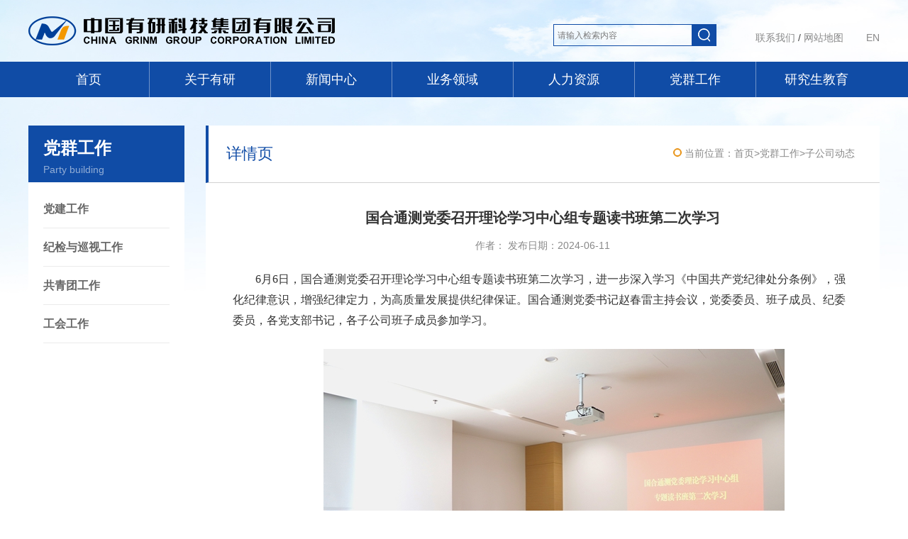

--- FILE ---
content_type: text/html; charset=utf-8
request_url: https://www.grinm.com/s/2615-6902-1750420.html
body_size: 15667
content:
<!DOCTYPE html>
<html  lang="zh-CN">
<head id="Head">
<!--**********************************************************************************-->
<!-- Globalstech - http://www.globalstech.com                                          -->
<!-- Copyright (c) 2002-2026                                                          -->
<!-- by Globalstech Corporation                                                        -->
<!--**********************************************************************************-->
<meta content="text/html;    charset=UTF-8" http-equiv="Content-Type" /><meta content="text/javascript" http-equiv="Content-Script-Type" /><meta content="text/css" http-equiv="Content-Style-Type" /><meta http-equiv="X-UA-Compatible" content="IE=edge" /><meta id="MetaCopyright" name="COPYRIGHT" content="Copyright 2026 by GLobalstech Corporation" /><meta id="MetaAuthor" name="AUTHOR" content="中国有研科技集团有限公司" /><meta name="RESOURCE-TYPE" content="DOCUMENT" /><meta name="DISTRIBUTION" content="GLOBAL" /><meta id="MetaRobots" name="ROBOTS" content="INDEX, FOLLOW" /><meta name="REVISIT-AFTER" content="1 DAYS" /><meta name="RATING" content="GENERAL" /><meta http-equiv="PAGE-ENTER" content="RevealTrans(Duration=0,Transition=1)" /><style id="StylePlaceholder" type="text/css"></style><link href="/Portals/_default/default.css?cdv=54" type="text/css" rel="stylesheet"/><link href="/DesktopModules/Globalstech/Article/module.css?cdv=54" type="text/css" rel="stylesheet"/><link href="/Portals/0/Containers/second-left/second-left-title.css?cdv=54" type="text/css" rel="stylesheet"/><link href="/Portals/0/Containers/second-content/second-content.css?cdv=54" type="text/css" rel="stylesheet"/><link href="/Portals/0/GlobalstechTemplates/Menus/Default/Nav.css?cdv=54" type="text/css" rel="stylesheet"/><link href="/DesktopModules/Globalstech/Content/Globalstech.css?cdv=54" type="text/css" rel="stylesheet"/><script type="text/javascript" charset="utf-8" src="/wZo00PcgHIXb/439gRfsKhtjD.js" r='m'></script><script src="/Resources/Shared/Scripts/jquery/jquery.min.js?cdv=54" type="text/javascript"></script>
<script src="/scripts/jianfan.js" type="text/javascript"></script><link rel='SHORTCUT ICON' href='/Portals/0/2.ico' type='image/x-icon' /><link href="/Telerik.Web.UI.WebResource.axd?d=Egq8EkNK7TbDl7RFYuqCKDZuPN9IMiu2YJFH-gm2GR9D6RFWGmSbZYjTRYj453taMayMT_QNRuUU6-1ri2_NEDplfhq1SaEey24XK6xcc9o7ZAEiQGvad2l1iH41&amp;t=636043007932438252&amp;compress=1&amp;_TSM_CombinedScripts_=%3b%3bTelerik.Web.UI%2c+Version%3d2020.3.1021.45%2c+Culture%3dneutral%2c+PublicKeyToken%3d121fae78165ba3d4%3azh-CN%3a65ded1fa-0224-45b6-a6df-acf9eb472a15%3a45085116%3bTelerik.Web.UI.Skins%2c+Version%3d2020.3.1021.45%2c+Culture%3dneutral%2c+PublicKeyToken%3d121fae78165ba3d4%3azh-CN%3a4a3042b4-ff20-414a-860f-a9b3e30764e1%3ac5e84dda" type="text/css" rel="stylesheet" /><title>
	 国合通测党委召开理论学习中心组专题读书班第二次学习_首页_中国有研科技集团有限公司
</title></head>
<body id="Body">
    <form method="post" action="/s/2615-6902-1750420.html" id="Form" enctype="multipart/form-data">
<div class="aspNetHidden">
<input type="hidden" name="StylesheetManager_TSSM" id="StylesheetManager_TSSM" value="" />
<input type="hidden" name="ScriptManager_TSM" id="ScriptManager_TSM" value="" />
<input type="hidden" name="__EVENTTARGET" id="__EVENTTARGET" value="" />
<input type="hidden" name="__EVENTARGUMENT" id="__EVENTARGUMENT" value="" />
<input type="hidden" name="__VIEWSTATE_CACHEKEY" id="__VIEWSTATE_CACHEKEY" value="VS_dtzexlhskspldqx3xdo2vmem_639045570960138522" />
<input type="hidden" name="__VIEWSTATE" id="__VIEWSTATE" value="" />
</div>

<script type="text/javascript">
//<![CDATA[
var theForm = document.forms['Form'];
if (!theForm) {
    theForm = document.Form;
}
function __doPostBack(eventTarget, eventArgument) {
    if (!theForm.onsubmit || (theForm.onsubmit() != false)) {
        theForm.__EVENTTARGET.value = eventTarget;
        theForm.__EVENTARGUMENT.value = eventArgument;
        theForm.submit();
    }
}
//]]>
</script>


<script src="/WebResource.axd?d=DL2W0MabDQznHAFdDIIghXvFIWa65kCwnmrz4lo8WFaX5PvV40ZZz9Jbq_JXhii1zzgewxypXmiW4qF30&amp;t=636043007952281841" type="text/javascript"></script>


<script type="text/javascript">
//<![CDATA[
var __cultureInfo = {"name":"zh-CN","numberFormat":{"CurrencyDecimalDigits":2,"CurrencyDecimalSeparator":".","IsReadOnly":false,"CurrencyGroupSizes":[3],"NumberGroupSizes":[3],"PercentGroupSizes":[3],"CurrencyGroupSeparator":",","CurrencySymbol":"¥","NaNSymbol":"NaN","CurrencyNegativePattern":2,"NumberNegativePattern":1,"PercentPositivePattern":1,"PercentNegativePattern":1,"NegativeInfinitySymbol":"-∞","NegativeSign":"-","NumberDecimalDigits":2,"NumberDecimalSeparator":".","NumberGroupSeparator":",","CurrencyPositivePattern":0,"PositiveInfinitySymbol":"∞","PositiveSign":"+","PercentDecimalDigits":2,"PercentDecimalSeparator":".","PercentGroupSeparator":",","PercentSymbol":"%","PerMilleSymbol":"‰","NativeDigits":["0","1","2","3","4","5","6","7","8","9"],"DigitSubstitution":1},"dateTimeFormat":{"AMDesignator":"上午","Calendar":{"MinSupportedDateTime":"\/Date(-62135596800000)\/","MaxSupportedDateTime":"\/Date(253402271999999)\/","AlgorithmType":1,"CalendarType":1,"Eras":[1],"TwoDigitYearMax":2029,"IsReadOnly":false},"DateSeparator":"/","FirstDayOfWeek":1,"CalendarWeekRule":0,"FullDateTimePattern":"yyyy\u0027年\u0027M\u0027月\u0027d\u0027日\u0027 H:mm:ss","LongDatePattern":"yyyy\u0027年\u0027M\u0027月\u0027d\u0027日\u0027","LongTimePattern":"H:mm:ss","MonthDayPattern":"M月d日","PMDesignator":"下午","RFC1123Pattern":"ddd, dd MMM yyyy HH\u0027:\u0027mm\u0027:\u0027ss \u0027GMT\u0027","ShortDatePattern":"yyyy/M/d","ShortTimePattern":"H:mm","SortableDateTimePattern":"yyyy\u0027-\u0027MM\u0027-\u0027dd\u0027T\u0027HH\u0027:\u0027mm\u0027:\u0027ss","TimeSeparator":":","UniversalSortableDateTimePattern":"yyyy\u0027-\u0027MM\u0027-\u0027dd HH\u0027:\u0027mm\u0027:\u0027ss\u0027Z\u0027","YearMonthPattern":"yyyy\u0027年\u0027M\u0027月\u0027","AbbreviatedDayNames":["周日","周一","周二","周三","周四","周五","周六"],"ShortestDayNames":["日","一","二","三","四","五","六"],"DayNames":["星期日","星期一","星期二","星期三","星期四","星期五","星期六"],"AbbreviatedMonthNames":["1月","2月","3月","4月","5月","6月","7月","8月","9月","10月","11月","12月",""],"MonthNames":["一月","二月","三月","四月","五月","六月","七月","八月","九月","十月","十一月","十二月",""],"IsReadOnly":false,"NativeCalendarName":"公历","AbbreviatedMonthGenitiveNames":["1月","2月","3月","4月","5月","6月","7月","8月","9月","10月","11月","12月",""],"MonthGenitiveNames":["一月","二月","三月","四月","五月","六月","七月","八月","九月","十月","十一月","十二月",""]},"eras":[1,"公元",null,0]};//]]>
</script>

<script src="/Telerik.Web.UI.WebResource.axd?_TSM_HiddenField_=ScriptManager_TSM&amp;compress=1&amp;_TSM_CombinedScripts_=%3b%3bSystem.Web.Extensions%2c+Version%3d4.0.0.0%2c+Culture%3dneutral%2c+PublicKeyToken%3d31bf3856ad364e35%3azh-CN%3af9ecfe64-7d94-4875-a470-9996e4d00a9f%3aea597d4b%3ab25378d2%3bTelerik.Web.UI%2c+Version%3d2020.3.1021.45%2c+Culture%3dneutral%2c+PublicKeyToken%3d121fae78165ba3d4%3azh-CN%3a65ded1fa-0224-45b6-a6df-acf9eb472a15%3a16e4e7cd%3af7645509%3a88144a7a%3aed16cbdc" type="text/javascript"></script>
<script type="text/javascript">
//<![CDATA[
if (typeof(Sys) === 'undefined') throw new Error('ASP.NET Ajax 客户端框架未能加载。');
//]]>
</script>

<div class="aspNetHidden">

	<input type="hidden" name="__VIEWSTATEENCRYPTED" id="__VIEWSTATEENCRYPTED" value="" />
</div><script type="text/javascript">
//<![CDATA[
Sys.WebForms.PageRequestManager._initialize('ScriptManager', 'Form', [], [], [], 90, '');
//]]>
</script>

        <script src="/Portals/0/GlobalstechTemplates/Menus/Default/Nav.js?cdv=54" type="text/javascript"></script><script src="/DesktopModules/Globalstech/Scripts/Globalstech.js?cdv=54" type="text/javascript"></script><script src="/js/Debug/dnncore.js?cdv=54" type="text/javascript"></script>
        
        
<meta http-equiv="X-UA-Compatible" content="IE=Edge,chrome=1">

<meta name="viewport" content="width=device-width,initial-scale=0.3,minimum-scale=0.3,maximum-scale=0.3,user-scalable=no" />
<link rel="stylesheet" href="/Portals/0/Skins/yyjt_home/css/base.css">
<link rel="stylesheet" href="/Portals/0/Skins/yyjt_home/css/swiper.css">
<link rel="stylesheet" href="/Portals/0/Skins/yyjt_home/css/same.css">
<link rel="stylesheet" href="/Portals/0/Skins/yyjt_home/css/header.css">
<link rel="stylesheet" href="/Portals/0/Skins/yyjt_home/css/Menu.css">
<link rel="stylesheet" href="/Portals/0/Skins/yyjt_second/css/video-play.css">
<link rel="stylesheet" href="/Portals/0/Skins/yyjt_second/css/yyjt_second.css">
<link rel="stylesheet" href="/Portals/0/Skins/yyjt_home/css/footer.css">

<div class="yy-body">
	<!-- 头部 -->
	<div class="yy-header clearfix">
		<div class="yyh-logo">
			<a id="dnn_zhdLOGO_hypLogo" title="中国有研科技集团有限公司" href="https://www.grinm.com/1324.html"><img id="dnn_zhdLOGO_imgLogo" src="/Portals/0/2.png" alt="中国有研科技集团有限公司" style="border-width:0px;" /></a>
		</div>
		<div id="dnn_yyhTextPane" class="yyh-text"><div class="DnnModule DnnModule-DNN_HTML DnnModule-4868"><a id="4868" name="4868" class="module"></a>
<div class="GoneContainer_without_title">
	<div id="dnn_ctr4868_ContentPane"><!-- Start_Module_4868 --><div id="dnn_ctr4868_ModuleContent">
	<div id="dnn_ctr4868_HtmlModule_lblContent" class="Normal">
		<div class="yyh-text-inbox clearfix">
<div class="yy-tileft fl" style="float: right;"><!-- 联系我们 -->
<div class="yyh-text-top clearfix">
<p><a href="/1358.html">联系我们</a>&nbsp;/&nbsp;<a href="/1359.html">网站地图</a></p>
<span><a href="/2709.html">EN</a></span></div>
<!-- 中国有研网站群 -->

<div class="yyh-text-bot clearfix">
<p>中国有研网站群</p>

<div class="ytb-content">
<div class="ytb-title"><a href="#">中国有研科技集团有限公司</a></div>

<ul class="ytb-ul clearfix">
 <li class="ytb-li"><a href="http://www.grimat.cn/">有研工程技术研究院有限公司</a></li>
 <li class="ytb-li"><a href="javascript:void(0);">有研资源环境技术研究院（北京）有限公司</a></li>
 <li class="ytb-li"><a href="http://www.cutc.net" target="_blank">国合通用测试评价认证股份公司</a></li>
 <li class="ytb-li"><a href="http://www.glabat.com" target="_blank">国联汽车动力电池研究院有限责任公司</a></li>
 <li class="ytb-li"><a href="http://www.griam.cn" target="_blank">有研新材料股份有限公司</a></li>
 <li class="ytb-li"><a href="http://www.gripm.com" target="_blank">有研粉末新材料股份有限公司</a></li>
 <li class="ytb-li"><a href="http://www.gritek.com" target="_blank">有研半导体材料有限公司</a></li>
 <li class="ytb-li"><a href="http://www.grimct.com">有研金属复材技术有限公司</a></li>
 <li class="ytb-li"><a href="javascript:void(0);">有研鼎盛投资发展有限公司</a></li>
 <li class="ytb-li"><a href="javascript:void(0);">有科期刊出版（北京）有限公司</a></li>
 <li class="ytb-li"><a href="javascript:void(0);">有研兴友科技服务（北京）有限公司</a></li>
</ul>
</div>
</div>
</div>
<!-- 搜索 -->

<div class="bl-search" style="
    width: 230px;
    FLOAT: LEFT;margin-top: 6px;
">
<div class="search-text" style="
    width: 195px !important;
    height: 30px !important;
    FLOAT: LEFT;
"><input class="input" id="txtSearch" onblur="this.value=(this.value=='')?'请输入检索内容':(this.value)" onfocus="this.value=''" onkeypress="if(event.keyCode==13)window.open('/tabid/2003/default.aspx?word=' + encodeURIComponent(document.getElementById('txtSearch').value))" style="
    width: 195px !important;
    height: 29px !important;
    line-height: 30px !important;
    background: none !important;
    border: 1px solid #104ca6 !important;
    color: #7b7b7b;
    text-indent: 5px;
    list-style: none;
" type="text" value="请输入检索内容" /></div>

<div class="search-button" style="
    height: 23px;
    line-height: 23px;
    float: left;
    cursor: pointer;
    width: 35px !important;
    background: #104ca6;
    text-align: center;
    padding: 4px 0px;
"><img alt="" border="0" onclick="window.open('/tabid/1364/default.aspx?word=' + encodeURIComponent(document.getElementById('txtSearch').value))" src="/portals/0/BatchImagesThumb/2023/1212/638379965361151381.png" style="border: 0; vertical-align: middle;" /></div>
</div>
<!-- 搜索END --></div>

	</div>

</div><!-- End_Module_4868 --></div>
</div></div></div>
	</div>
	<!-- 导航 -->
	<div class="yy-navbox">
		<!-- DDRmenu v02.00.01 - Simple template --><div class="yy-nav">
   <ul class="yy-nav-ul clearfix">
      
<li class="yy-nav-li ">
   
      <a href="https://www.grinm.com/1324.html" target="">首页</a>
   
   <div class="yy-nav-second">
      <ul class="yns-ul">
         
      </ul>
   </div>
</li>

<li class="yy-nav-li ">
   
      <a href="https://www.grinm.com/1325.html" target="">关于有研</a>
   
   <div class="yy-nav-second">
      <ul class="yns-ul">
         
<li class="yns-li ">
   
      <a href="https://www.grinm.com/1325.html" target="">有研简介</a>
   
</li>

<li class="yns-li ">
   
      <a href="https://www.grinm.com/2589.html" target="">历史沿革</a>
   
</li>

<li class="yns-li ">
   
      <a href="https://www.grinm.com/2590.html" target="">管理团队</a>
   
</li>

<li class="yns-li ">
   
      <a href="https://www.grinm.com/2591.html" target="">组织机构</a>
   
</li>

<li class="yns-li ">
   
      <a href="https://www.grinm.com/2593.html" target="">企业文化</a>
   
</li>

<li class="yns-li ">
   
      <a href="https://www.grinm.com/2594.html" target="">社会责任</a>
   
</li>

      </ul>
   </div>
</li>

<li class="yy-nav-li ">
   
      <a href="https://www.grinm.com/1332.html" target="">新闻中心</a>
   
   <div class="yy-nav-second">
      <ul class="yns-ul">
         
<li class="yns-li ">
   
      <a href="https://www.grinm.com/1332.html" target="">集团新闻</a>
   
</li>

<li class="yns-li ">
   
      <a href="https://www.grinm.com/2595.html" target="">子公司动态</a>
   
</li>

<li class="yns-li ">
   
      <a href="https://www.grinm.com/2596.html" target="">企业公告</a>
   
</li>

<li class="yns-li ">
   
      <a href="https://www.grinm.com/2597.html" target="">信息公开</a>
   
</li>

<li class="yns-li ">
   
      <a href="https://www.grinm.com/2598.html" target="">国资要闻</a>
   
</li>

<li class="yns-li ">
   
      <a href="https://www.grinm.com/2599.html" target="">视频锦集</a>
   
</li>

      </ul>
   </div>
</li>

<li class="yy-nav-li ">
   
      <a href="https://www.grinm.com/1337.html" target="">业务领域</a>
   
   <div class="yy-nav-second">
      <ul class="yns-ul">
         
<li class="yns-li ">
   
      <a href="https://www.grinm.com/1337.html" target="">领域布局</a>
   
</li>

<li class="yns-li ">
   
      <a href="https://www.grinm.com/2600.html" target="">基地分布</a>
   
</li>

<li class="yns-li ">
   
      <a href="https://www.grinm.com/2592.html" target="">国家平台</a>
   
</li>

<li class="yns-li ">
   
      <a href="https://www.grinm.com/1342.html" target="">合作交流</a>
   
</li>

      </ul>
   </div>
</li>

<li class="yy-nav-li ">
   
      <a href="https://www.grinm.com/1352.html" target="">人力资源</a>
   
   <div class="yy-nav-second">
      <ul class="yns-ul">
         
<li class="yns-li ">
   
      <a href="https://www.grinm.com/1352.html" target="">人才队伍</a>
   
</li>

<li class="yns-li ">
   
      <a href="https://www.grinm.com/2601.html" target="">院士专家</a>
   
</li>

<li class="yns-li ">
   
      <a href="https://www.grinm.com/2603.html" target="">招聘公告</a>
   
</li>

<li class="yns-li ">
   
      <a href="https://hrcloud.grinm.com/recruit" target="_new">招聘门户</a>
   
</li>

      </ul>
   </div>
</li>

<li class="yy-nav-li ">
   
      <a href="https://www.grinm.com/1349.html" target="">党群工作</a>
   
   <div class="yy-nav-second">
      <ul class="yns-ul">
         
<li class="yns-li ">
   
      <a href="https://www.grinm.com/1349.html" target="">党建工作</a>
   
</li>

<li class="yns-li ">
   
      <a href="https://www.grinm.com/5941.html" target="">纪检与巡视工作</a>
   
</li>

<li class="yns-li ">
   
      <a href="https://www.grinm.com/2604.html" target="">共青团工作</a>
   
</li>

<li class="yns-li ">
   
      <a href="https://www.grinm.com/2605.html" target="">工会工作</a>
   
</li>

      </ul>
   </div>
</li>

<li class="yy-nav-li ">
   
      <a href="https://www.grinm.com/1417.html" target="">研究生教育</a>
   
   <div class="yy-nav-second">
      <ul class="yns-ul">
         
<li class="yns-li ">
   
      <a href="https://www.grinm.com/1417.html" target="">研究生教育概况</a>
   
</li>

<li class="yns-li ">
   
      <a href="https://www.grinm.com/59207.html" target="">学科建设</a>
   
</li>

<li class="yns-li ">
   
      <a href="https://yjsjy.grinm.com/gmis/dsfc/dsfc_yx_New" target="_new">导师队伍</a>
   
</li>

<li class="yns-li ">
   
      <a href="https://www.grinm.com/2664.html" target="">招生信息</a>
   
</li>

<li class="yns-li ">
   
      <a href="https://www.grinm.com/2608.html" target="">培养工作</a>
   
</li>

<li class="yns-li ">
   
      <a href="https://www.grinm.com/2609.html" target="">学位管理</a>
   
</li>

<li class="yns-li ">
   
      <a href="https://www.grinm.com/2667.html" target="">新闻动态</a>
   
</li>

<li class="yns-li ">
   
      <a href="https://www.grinm.com/2669.html" target="">博士后</a>
   
</li>

<li class="yns-li ">
   
      <a href="https://www.grinm.com/2674.html" target="">教学日历</a>
   
</li>

      </ul>
   </div>
</li>

   </ul>
</div>




		<div id="dnn_SecondNavPane" class="second_nav"><div class="DnnModule DnnModule-DNN_HTML DnnModule-6897"><a id="6897" name="6897" class="module"></a>
<div class="GoneContainer_without_title">
	<div id="dnn_ctr6897_ContentPane"><!-- Start_Module_6897 --><div id="dnn_ctr6897_ModuleContent">
	<div id="dnn_ctr6897_HtmlModule_lblContent" class="Normal">
		

	</div>

</div><!-- End_Module_6897 --></div>
</div></div><div class="DnnModule DnnModule-DNN_HTML DnnModule-6898"><a id="6898" name="6898" class="module"></a>
<div class="GoneContainer_without_title">
	<div id="dnn_ctr6898_ContentPane"><!-- Start_Module_6898 --><div id="dnn_ctr6898_ModuleContent">
	<div id="dnn_ctr6898_HtmlModule_lblContent" class="Normal">
		<div class="gyyy-box clearfix">
<div class="gyyy-left clearfix">
<div class="gyyy-left-left"><img src="/portals/0/BatchImagesThumb/2020/1120/637414638487003891.png" style="border: 0px currentColor; border-image: none;" /></div>

<div class="gyyy-left-right">
<div class="gyyy-lr-text">中国有研科技集团有限公司（原北京有色金属研究总院，简称中国有研）成立于1952年，是中国有色金属行业综合实力雄厚的研究开发和高新技术产业培育机构，是国资委直管的中央企业。总资产超过110亿元，拥有包括4名两院院士在内的职工4,100余人。总部位于北京市北三环中路，在北京市昌平区-顺义区-怀柔区、河北燕郊-廊坊-雄安、山东德州-青岛-威海-乐陵、安徽合肥、福建厦门、上海、四川乐山、重庆...</div>

<div class="gyyy-lr-btn"><a href="/1325.html">[了解更多]</a></div>
</div>
</div>
<!-- 下拉导航 -->

<div class="gyyy-right">
<ul class="xl-nav clearfix">
 <li class="xl-nav-li"><a href="/1325.html">有研简介</a></li>
 <li class="xl-nav-li"><a href="/2589.html">历史沿革</a></li>
 <li class="xl-nav-li"><a href="/2590.html">管理团队</a></li>
 <li class="xl-nav-li"><a href="/2591.html">组织机构</a></li>
 <li class="xl-nav-li"><a href="/2593.html">企业文化</a></li>
 <li class="xl-nav-li"><a href="/2594.html">社会责任</a></li>
</ul>
</div>
</div>

	</div>

</div><!-- End_Module_6898 --></div>
</div></div><div class="DnnModule DnnModule-GTModulesCMS DnnModule-6899"><a id="6899" name="6899" class="module"></a>
<div class="GoneContainer_without_title">
	<div id="dnn_ctr6899_ContentPane"><!-- Start_Module_6899 --><div id="dnn_ctr6899_ModuleContent">
	<div>
		
    <div id="divPortal" portalId="6899"></div>

	</div>


<div id="Content-6899"><div class="xwzx-box clearfix">
<!-- 下拉导航 -->
<ul class="xl-nav">
<li class="xl-nav-li"><a href="/1332.html">集团新闻</a></li>
<li class="xl-nav-li"><a href="/2595.html">子公司动态</a></li>
<li class="xl-nav-li"><a href="/2596.html">企业公告</a></li>
<li class="xl-nav-li"><a href="/2597.html">信息公开</a></li>
<li class="xl-nav-li"><a href="/2598.html">国资要闻</a></li>
<li class="xl-nav-li"><a href="/2599.html">视频锦集</a></li>
</ul>
<ul class="wrap3_list_ul clearfix">
<div class="wrap3_imgnews clearfix">
<div class="wrap3_img"><a href="https://www.grinm.com/s/2614-6899-2429806.html" target="_blank" title="中国有研党委书记、董事长赵晓晨一行调研有研新能源"><img border="0" alt="中国有研党委书记、董事长赵晓晨一行调研有研新能源" src="/Portals/0/Uploads/Images/2026/1-16/639041481049728375.jpg"   /></a></div>
<div class="wrap3_tit">
<h3><a href="https://www.grinm.com/s/2614-6899-2429806.html" class="news-title"  target="_blank" title="中国有研党委书记、董事长赵晓晨一行调研有研新能源">中国有研党委书记、董事长赵晓晨一行调研有研新能源
</a></h3>
<p>1月13日，中国有研党委书记、董事长赵晓晨，外部董事徐宏志一行到有研新能源调研，并与富锂锰基项目柔性团队展开座谈交流，有研新能源领导班子陪同参加。赵晓晨一行参观...</p>
<div class="more_btn"><a href="https://www.grinm.com/s/2614-6899-2429806.html">[了解更多]</a></div>
</div>
</div><li class="wrap3_list_li text-hide"><a href="https://www.grinm.com/s/2614-6899-2429805.html" class="news-title"  target="_blank" title="江西省委副书记、省长叶建春调研国家动力电池创新中心新型电池材料联合实验室">江西省委副书记、省长叶建春调研国家动力电池创新中心新型电池材料联合实验室
</a></li><li class="wrap3_list_li text-hide"><a href="https://www.grinm.com/s/2614-6899-2429804.html" class="news-title"  target="_blank" title="广东省科学技术厅厅长王月琴一行到访中国有研">广东省科学技术厅厅长王月琴一行到访中国有研
</a></li><li class="wrap3_list_li text-hide"><a href="https://www.grinm.com/s/2614-6899-2428804.html" class="news-title"  target="_blank" title="揭晓 | 中国有研2025年度十大要闻出炉！">揭晓 | 中国有研2025年度十大要闻出炉！
</a></li><li class="wrap3_list_li text-hide"><a href="https://www.grinm.com/s/2614-6899-2425804.html" class="news-title"  target="_blank" title="中国有研召开领导班子民主生活会会前集中学习暨理论学习中心组学习会">中国有研召开领导班子民主生活会会前集中学习暨理论学习中心组学习会
</a></li>
</ul>
</div></div><div id="Globalstech_AjaxLoadingPanel_6899" class="RadAjax RadAjax_Silk" style="display:none;">
		<div class="raDiv">

		</div><div class="raColor raTransp">

		</div>
	</div>
</div><!-- End_Module_6899 --></div>
</div></div><div class="DnnModule DnnModule-GTModulesCMS DnnModule-6931"><a id="6931" name="6931" class="module"></a>
<div class="GoneContainer_without_title">
	<div id="dnn_ctr6931_ContentPane"><!-- Start_Module_6931 --><div id="dnn_ctr6931_ModuleContent">
	<div>
		
    <div id="divPortal" portalId="6931"></div>

	</div>


<div id="Content-6931"><div class="ywly-box">
<div class="ywly-inbox clearfix">
<div class="ywly-list">
<div class="ywly-img">
<a href="/1337.html" target="_blank" title="领域布局"><img border="0" alt="领域布局" src="/Portals/0/Uploads/Images/2020/11-19/637414066923339985.png"   /></a>
</div>
<div class="ywly-text">
<a href="/1337.html" class="news-title"  target="_blank" title="领域布局">领域布局
</a>
</div>
</div><div class="ywly-list">
<div class="ywly-img">
<a href="/2600.html" target="_blank" title="基地分布"><img border="0" alt="基地分布" src="/Portals/0/Uploads/Images/2020/11-19/637414066807239897.png"   /></a>
</div>
<div class="ywly-text">
<a href="/2600.html" class="news-title"  target="_blank" title="基地分布">基地分布
</a>
</div>
</div><div class="ywly-list">
<div class="ywly-img">
<a href="/2592.html" target="_blank" title="国家平台"><img border="0" alt="国家平台" src="/Portals/0/Uploads/Images/2020/11-19/637414066250960254.png"   /></a>
</div>
<div class="ywly-text">
<a href="/2592.html" class="news-title"  target="_blank" title="国家平台">国家平台
</a>
</div>
</div><div class="ywly-list">
<div class="ywly-img">
<a href="/1342.html" target="_blank" title="合作交流"><img border="0" alt="合作交流" src="/Portals/0/Uploads/Images/2020/11-19/637414066065012844.png"   /></a>
</div>
<div class="ywly-text">
<a href="/1342.html" class="news-title"  target="_blank" title="合作交流">合作交流
</a>
</div>
</div>
</div>
</div></div><div id="Globalstech_AjaxLoadingPanel_6931" class="RadAjax RadAjax_Silk" style="display:none;">
		<div class="raDiv">

		</div><div class="raColor raTransp">

		</div>
	</div>
</div><!-- End_Module_6931 --></div>
</div></div><div class="DnnModule DnnModule-GTModulesCMS DnnModule-6932"><a id="6932" name="6932" class="module"></a>
<div class="GoneContainer_without_title">
	<div id="dnn_ctr6932_ContentPane"><!-- Start_Module_6932 --><div id="dnn_ctr6932_ModuleContent">
	<div>
		
    <div id="divPortal" portalId="6932"></div>

	</div>


<div id="Content-6932"><div class="xlnav-box clearfix">
<div class="xlnav-left clearfix">
<div class="xlnav-left-img"><img src="/Portals/0/Skins/yyjt_home/images/xlnav-rlzy-img.png"></div>
<div class="xlnav-left-nav">
<!-- 下拉导航 -->
<ul class="xl-nav">
<li class="xl-nav-li"><a href="/1352.html">人才队伍</a></li>
<li class="xl-nav-li"><a href="/2601.html">院士专家</a></li>
<li class="xl-nav-li"><a href="/2603.html">招聘公告</a></li>
<li class="xl-nav-li"><a href="https://hrcloud.grinm.com/recruit">招聘门户</a></li>
</ul>
</div>
</div>
<div class="xlnav-right">
<ul class="xlnav-right-ul">
<li class="xlnav-right-li">
<a href="https://www.grinm.com/s/2676-6932-1348346.html" class="news-title"  target="_blank" title="中国有研科技集团有限公司2024年应届毕业生招聘公告">中国有研科技集团有限公司2024年应届毕业生招聘公告
</a>
</li><li class="xlnav-right-li">
<a href="https://www.grinm.com/s/2676-6932-1149323.html" class="news-title"  target="_blank" title="有研科技集团有限公司2023年应届毕业生招聘公告">有研科技集团有限公司2023年应届毕业生招聘公告
</a>
</li><li class="xlnav-right-li">
<a href="https://www.grinm.com/s/2676-6932-30180.html" class="news-title"  target="_blank" title="有研科技集团有限公司2022年毕业生招聘公告">有研科技集团有限公司2022年毕业生招聘公告
</a>
</li><li class="xlnav-right-li">
<a href="https://www.grinm.com/s/2676-6932-8195.html" class="news-title"  target="_blank" title="有研科技集团有限公司2020-2021年毕业生招聘公告">有研科技集团有限公司2020-2021年毕业生招聘公告
</a>
</li><li class="xlnav-right-li">
<a href="https://www.grinm.com/s/2676-6932-8194.html" class="news-title"  target="_blank" title="有研科技集团有限公司2020年应届毕业生春季招聘公告">有研科技集团有限公司2020年应届毕业生春季招聘公告
</a>
</li>
</ul>
</div>
</div></div><div id="Globalstech_AjaxLoadingPanel_6932" class="RadAjax RadAjax_Silk" style="display:none;">
		<div class="raDiv">

		</div><div class="raColor raTransp">

		</div>
	</div>
</div><!-- End_Module_6932 --></div>
</div></div><div class="DnnModule DnnModule-GTModulesCMS DnnModule-6902"><a id="6902" name="6902" class="module"></a>
<div class="GoneContainer_without_title">
	<div id="dnn_ctr6902_ContentPane"><!-- Start_Module_6902 --><div id="dnn_ctr6902_ModuleContent">
	<div>
		
    <div id="divPortal" portalId="6902"></div>

	</div>


<div id="Content-6902"><div class="xlnav-box clearfix">
<div class="xlnav-left clearfix">
<div class="xlnav-left-img"><img src="/Portals/0/Skins/yyjt_home/images/xlnav-dqgz-img.png"></div>
<div class="xlnav-left-nav">
<!-- 下拉导航 -->
<ul class="xl-nav">
<li class="xl-nav-li"><a href="/1349.html">党建工作</a></li>
<li class="xl-nav-li"><a href="/5941.html">纪检与巡视工作 </a></li>
<li class="xl-nav-li"><a href="/2604.html">共青团工作</a></li>
<li class="xl-nav-li"><a href="/2605.html">工会工作</a></li>
</ul>
</div>
</div>
<div class="xlnav-right">
<ul class="xlnav-right-ul">
<li class="xlnav-right-li"><a href="https://www.grinm.com/s/2615-6902-2430807.html" class="news-title"  target="_blank" title="有研粉材党委召开2025年度党支部书记抓党建工作述职评议会">有研粉材党委召开2025年度党支部书记抓党建工作述职评议会
</a></li><li class="xlnav-right-li"><a href="https://www.grinm.com/s/2615-6902-2428804.html" class="news-title"  target="_blank" title="揭晓 | 中国有研2025年度十大要闻出炉！">揭晓 | 中国有研2025年度十大要闻出炉！
</a></li><li class="xlnav-right-li"><a href="https://www.grinm.com/s/2615-6902-2427804.html" class="news-title"  target="_blank" title="有研新材召开2025年度党组织书记抓党建工作现场述职会暨所属公司工作总结汇报会">有研新材召开2025年度党组织书记抓党建工作现场述职会暨所属公司工作总结汇报...
</a></li><li class="xlnav-right-li"><a href="https://www.grinm.com/s/2615-6902-2425804.html" class="news-title"  target="_blank" title="中国有研召开领导班子民主生活会会前集中学习暨理论学习中心组学习会">中国有研召开领导班子民主生活会会前集中学习暨理论学习中心组学习会
</a></li><li class="xlnav-right-li"><a href="https://www.grinm.com/s/2615-6902-2424807.html" class="news-title"  target="_blank" title="中国有研2025年度“我为群众办实事”金牌项目展示（二）">中国有研2025年度“我为群众办实事”金牌项目展示（二）
</a></li>
</ul>
</div>
</div></div><div id="Globalstech_AjaxLoadingPanel_6902" class="RadAjax RadAjax_Silk" style="display:none;">
		<div class="raDiv">

		</div><div class="raColor raTransp">

		</div>
	</div>
</div><!-- End_Module_6902 --></div>
</div></div><div class="DnnModule DnnModule-DNN_HTML DnnModule-5226"><a id="5226" name="5226" class="module"></a>
<div class="GoneContainer_without_title">
	<div id="dnn_ctr5226_ContentPane"><!-- Start_Module_5226 --><div id="dnn_ctr5226_ModuleContent">
	<div id="dnn_ctr5226_HtmlModule_lblContent" class="Normal">
	<div class="xl-yjsjy-box clearfix">
<div class="xl-yjsjy-left clearfix">
<div class="xl-yjsjy-left-left"><img src="/portals/0/BatchImagesThumb/2020/1111/637406891288656901.png" style="border: 0px currentColor; border-image: none;" /></div>

<div class="xl-yjsjy-left-right">
<div class="xl-yjsjy-lr-text">
<p>1978年我国恢复研究生招生制度，我院即成立了研究生工作小组，开始招收硕士研究生。1981年开始招收博士研究生。1985年成立北京有色金属研究总院研究生部。2022年成立研究生院。</p>

<p>现有两个一级博士、硕士学位授权学科：材料科学与工程、冶金工程，1个专业硕士学位授权点：材料与化工，具有材料科学与工程、冶金工程两个博士后科研流动站，并与多家企业联合建立博士后工作站。</p>
</div>

<div class="xl-yjsjy-lr-btn"><a href="/1347.html">[了解更多]</a></div>
</div>
</div>
<!-- 下拉导航 -->

<div class="xl-yjsjy-right">
<ul class="xl-nav clearfix">
 <li class="xl-nav-li"><a href="/1417.html">研究生教育概况</a></li>
 <li class="xl-nav-li"><a href="/59207.html">学科建设</a></li>
 <li class="xl-nav-li"><a href="https://yjsjy.grinm.com/gmis/dsfc/dsfc_yx_New" target="_blank">导师队伍</a></li>
 <li class="xl-nav-li"><a href="/2664.html">招生信息</a></li>
 <li class="xl-nav-li"><a href="/2608.html">培养工作</a></li>
 <li class="xl-nav-li"><a href="/2609.html">学位管理</a></li>
 <li class="xl-nav-li"><a href="/2667.html">新闻动态</a></li>
 <li class="xl-nav-li"><a href="/2669.html">博士后</a></li>
 <li class="xl-nav-li"><a href="/2674.html">教学日历</a></li>
 <!-- <li class="xl-nav-li" style="margin-bottom: 0px;"><a href="/2675.html">下载中心</a></li>-->
</ul>
</div>
</div>

</div>

</div><!-- End_Module_5226 --></div>
</div></div></div>
	</div>
	<!-- 主体内容 -->
	<div class="yy-content clearfix">
		<div id="dnn_LeftPane" class="yy-left"><div class="DnnModule DnnModule-GlobalStechRazorMenu DnnModule-6829"><a id="6829" name="6829" class="module"></a>


<div class="second-left-nav">
   <div class="second-left-title">
      <span id="dnn_ctr6829_zhdTITLE_titleLabel" class="Head">党群工作<b>Party building</b></span>



   </div>
   <div id="dnn_ctr6829_ContentPane" class="second-left-nav-content"><!-- Start_Module_6829 --><div id="dnn_ctr6829_ModuleContent">
	<div class="sl-nav">
   
<ul class="sln-ul">
  <li class="level-0 level-0-first index-0-0" tid="1349">
    <a href="https://www.grinm.com/1349.html">党建工作</a>
  </li>
  <li class="level-0 index-0-1" tid="5941">
    <a href="https://www.grinm.com/5941.html">纪检与巡视工作</a>
  </li>
  <li class="level-0 index-0-2" tid="2604">
    <a href="https://www.grinm.com/2604.html">共青团工作</a>
  </li>
  <li class="level-0 level-0-last index-0-3" tid="2605">
    <a href="https://www.grinm.com/2605.html">工会工作</a>
  </li>
</ul>
</div>

<div id="Globalstech_AjaxLoadingPanel_6829" class="RadAjax RadAjax_Silk" style="display:none;">
		<div class="raDiv">

		</div><div class="raColor raTransp">

		</div>
	</div>
</div><!-- End_Module_6829 --></div>
</div></div></div>
		<div id="dnn_ContentPane" class="yy-right"><div class="DnnModule DnnModule-GTModulesTransformPath DnnModule-6870"><a id="6870" name="6870" class="module"></a>
<div class="GoneContainer_without_title">
	<div id="dnn_ctr6870_ContentPane"><!-- Start_Module_6870 --><div id="dnn_ctr6870_ModuleContent">
	
<div class="Gst-breadrumb">
    <span id="dnn_ctr6870_Navigation_lblTitle"><div class="ljzh-module"><img src="/Portals/0/Skins/yyjt_second/images/ljzh-ico.jpg"> 当前位置：</div></span>
    
    <a id="dnn_ctr6870_Navigation_lbtnL1" class="SkinObject" OnClick="" tabid="1324" href="https://www.grinm.com/1324.html">首页</a>
    <span id="dnn_ctr6870_Navigation_l2">></span>
    <a id="dnn_ctr6870_Navigation_lbtnL2" class="SkinObject" tabid="1344" href="https://www.grinm.com/1344.html">党群工作</a>
    
    
    
    
    
    
    
    
    <span id="dnn_ctr6870_Navigation_l7">></span>
    <a id="dnn_ctr6870_Navigation_lbtn7" class="SkinObject" tabid="2595" level="1" href="https://www.grinm.com/2595.html">子公司动态</a>
</div>

</div><!-- End_Module_6870 --></div>
</div></div><div class="DnnModule DnnModule-GTModulesCMS DnnModule-6871"><a id="6871" name="6871" class="module"></a>
<div class="second-content">
   <div class="second-content-title">
      <span id="dnn_ctr6871_zhdTITLE_titleLabel" class="Head">详情页</span>



   </div>
   <div id="dnn_ctr6871_ContentPane" class="second-content-ct"><!-- Start_Module_6871 --><div id="dnn_ctr6871_ModuleContent">
	<div>
		
    <div id="divPortal" portalId="6871"></div>

	</div>


<input type="hidden" name="dnn$ctr6871$List$ctl01$hfPortalID" id="hfPortalID" value="0" />
<div>
		
    <div id="divPortal" portalId="0"></div>

	</div>
<script type="text/javascript">

    jQuery(function ($) {

        var hfaid = $("#hfArticleId").val();

        $.get("/DesktopModules/Globalstech/Article/Handler/Hits.ashx", { infoid: hfaid }, function () {
        });


        var $RelativeNews = $("#RelativeNews");

        if ($RelativeNews.length > 0) {

             var portalId = $("#divPortal").attr("portalId");
            
            var showRows = $RelativeNews.attr("showRows");
            var showTime = $RelativeNews.attr("showTime");
            var target = $RelativeNews.attr("target");

            $.get("/DesktopModules/Globalstech/Article/Handler/GetRelativeArticleHandler.ashx", { infoid: hfaid, showRows: showRows, showTime: showTime, target: target, currentPortalId: portalId }, function (data) {

                $RelativeNews.append(data);

            });

        }

        var $PreviousNews = $("#PreviousNews");

        var $NextNews = $("#NextNews");

        if ($PreviousNews.length > 0 || $NextNews.length > 0) {
            var mid = $("#hfmId").val();
            var getdata = {};
            getdata.infoid = hfaid;
            getdata.mid = mid;
            $.get("/DesktopModules/Globalstech/Article/Handler/GetNextNewsHandler.ashx", getdata, function (data) {
                var nextnews = data.split("||")[0];
                var prevnews = data.split("||")[1];
                if (nextnews != "") {
                    $NextNews.append(nextnews);
                }
                if (prevnews != "") {
                    $PreviousNews.append(prevnews);
                }
            });
        }

    });

</script>


<input type="hidden" name="dnn$ctr6871$List$ctl01$hfmId" id="hfmId" value="6794" /><input type="hidden" name="dnn$ctr6871$List$ctl01$hfArticleId" id="hfArticleId" value="1750420" />

<link rel="stylesheet" type="text/css" href="/Portals/0/Contents/detail/article.css" />

<div class="article_box">
	<div class="article_title">
		<h1 id="Title"> 国合通测党委召开理论学习中心组专题读书班第二次学习</h1>


	</div>
	<div class="bhs-Date">
作者：
		发布日期：<span id="PublishTime">2024-06-11</span>

	</div>
	<div class="article_content">
		<div id="Content"><p class="indent">6月6日，国合通测党委召开理论学习中心组专题读书班第二次学习，进一步深入学习《中国共产党纪律处分条例》，强化纪律意识，增强纪律定力，为高质量发展提供纪律保证。国合通测党委书记赵春雷主持会议，党委委员、班子成员、纪委委员，各党支部书记，各子公司班子成员参加学习。</p>

<p style="text-align:center;"><img src="/Portals/0/BatchImagesThumb/2024/0611/638536908779895615.jpg" style="border:0" /></p>

<p class="indent">会议认真学习了中共中央党校关于《条例》的解读材料，深入领会了加强纪律建设是全面从严治党的治本之策，深刻理解了《条例》政治要求更为鲜明、治党思路更加完善、靶向施治更加明确、经验总结更加全面的特点，进一步认识到纪律对于党员领导干部的约束作用以及对于保持党的纯洁性和先进性的重要性。会上，班子成员结合六大纪律和分管工作研讨交流学习体会。</p>

<p class="indent">会议指出，组织严密、纪律严明是我们党的优良传统和政治优势，也是我们的力量所在。要把严的基调、严的措施、严的氛围长期坚持下去，把纪律建设摆在更突出位置，坚持党性党风党纪一起抓，使全体党员自觉学纪、准确知纪、心中明纪、严格守纪，牢固树立底线思维和红线意识，做到警钟长鸣、利剑高悬，以铁的纪律和顽强的斗志共同推进公司高质量发展。</p>
</div >
	</div>
</div><div id="Globalstech_AjaxLoadingPanel_6871" class="RadAjax RadAjax_Silk" style="display:none;">
		<div class="raDiv">

		</div><div class="raColor raTransp">

		</div>
	</div>
</div><!-- End_Module_6871 --></div>
</div></div></div>
	</div>
	<!-- 底部 -->
	<div id="dnn_yyFooterPane" class="yy-footer"><div class="DnnModule DnnModule-DNN_HTML DnnModule-7111"><a id="7111" name="7111" class="module"></a>
<div class="GoneContainer_without_title">
	<div id="dnn_ctr7111_ContentPane"><!-- Start_Module_7111 --><div id="dnn_ctr7111_ModuleContent">
	<div id="dnn_ctr7111_HtmlModule_lblContent" class="Normal">
		<!-- 底部上 -->
<div class="yyf-top">
<div class="yyf-top-inbox clearfix">
<div class="yft-left"><img src="/portals/0/Skins/yyjt_home/images/fot-text.png" /></div>

<div class="yft-mid clearfix">
<div class="yft-mid-left clearfix">
<ul class="yft-ml-ul yft-ml-ul1">
 <li class="yft-ml-li"><a href="/1325.html">关于有研&gt;</a></li>
 <li class="yft-ml-li"><a href="/1332.html">新闻中心&gt;</a></li>
 <li class="yft-ml-li"><a href="/1352.html">人力资源&gt;</a></li>
 <li class="yft-ml-li"><a href="/1349.html">党群工作&gt;</a></li>
</ul>

<ul class="yft-ml-ul yft-ml-ul2">
 <li class="yft-ml-li"><a href="/1337.html">领域布局&gt;</a></li>
 <li class="yft-ml-li"><a href="/2592.html">国家平台&gt;</a></li>
 <li class="yft-ml-li"><a href="/1417.html">研究生教育&gt;</a></li>
</ul>
</div>

<div class="yft-mid-right">
<div class="yft-mr-select yft-mr-select1"><!--<div class="yft-mrs-title">&mdash;所属单位&mdash;</div>-->
<div class="yft-mrs-cont">&nbsp;</div>
</div>

<div class="yft-mr-select yft-mr-select3">
<div class="yft-mrs-title"><a href="http://www.youkepub.com">&mdash;友情链接&mdash;</a></div>

<div class="yft-mrs-cont">
<p><a href="http://www.sasac.gov.cn/" target="_blank">国务院国资委</a></p>

<p><a href="http://www.most.gov.cn/" target="_blank">科学技术部</a></p>

<p><a href="http://www.sdpc.gov.cn/" target="_blank">国家发展改革委</a></p>

<p><a href="http://www.miit.gov.cn/" target="_blank">工业和信息化部</a></p>

<p><a href="http://www.chinania.org.cn/web/website/index.htm" target="_blank">中国有色金属工业协会</a></p>

<p><a href="http://www.nfsoc.org.cn/" target="_blank">中国有色金属学会</a></p>
</div>
</div>
</div>
</div>

<div class="yft-right">
<div class="yft-right-text">官方微信公众号</div>

<div class="yft-right-image"><img src="/portals/0/BatchImagesThumb/2020/1119/637413783367304607.png" style="border:0" /></div>
</div>
</div>
</div>
<!-- 底部下 -->

<div class="yyf-bot">
<div class="yyf-bot-inbox clearfix">
<div class="yfb-left"><img src="/portals/0/BatchImagesThumb/2022/1202/638055746179910087.png" /></div>

<div class="yfb-right">
<p><a href="/1359.html">网站地图</a> | <a href="/1358.html">联系我们</a> | <a href="http://mail.grinm.com/">集团邮箱</a> | <a href="https://grinm.cnki.net/">科技信息服务平台</a></p>

<p>&copy;中国有研科技集团有限公司 <span><a href="https://beian.miit.gov.cn/#/Integrated/index" target="_blank">京ICP备 09065155号 </a></span>京公网安备110401000079</p>
</div>
</div>
</div>
<!--cnzz-->
<style type="text/css">#gg2 {
    Z-INDEX: 99999;display:none;}
  .dqgz-item{overflow:hidden}
</style>
<script type="text/javascript">
    //公共脚本文件 main.js
    function addEvent(obj,evtType,func,cap){
        cap=cap||false;
	    if(obj.addEventListener){
	        obj.addEventListener(evtType,func,cap);
		    return true;
	    }else if(obj.attachEvent){
            if(cap){
	            obj.setCapture();
	            return true;
	        }else{
		        return obj.attachEvent("on" + evtType,func);
		    }
	    }else{
		    return false;
        }
    }
    function removeEvent(obj,evtType,func,cap){
        cap=cap||false;
	    if(obj.removeEventListener){
		    obj.removeEventListener(evtType,func,cap);
		    return true;
	    }else if(obj.detachEvent){
	        if(cap){
	            obj.releaseCapture();
	            return true;
		    }else{
		        return obj.detachEvent("on" + evtType,func);
		    }
	    }else{
		    return false;
        }
    }
    function getPageScroll(){
        var xScroll,yScroll;
	    if (self.pageXOffset) {
		    xScroll = self.pageXOffset;
	    } else if (document.documentElement && document.documentElement.scrollLeft){
		    xScroll = document.documentElement.scrollLeft;
	    } else if (document.body) {
		    xScroll = document.body.scrollLeft;
	    }
	    if (self.pageYOffset) {
		    yScroll = self.pageYOffset;
	    } else if (document.documentElement && document.documentElement.scrollTop){
		    yScroll = document.documentElement.scrollTop;
	    } else if (document.body) {
		    yScroll = document.body.scrollTop;
	    }
	    arrayPageScroll = new Array(xScroll,yScroll);
	    return arrayPageScroll;
    }
    function GetPageSize(){
        var xScroll, yScroll;
        if (window.innerHeight && window.scrollMaxY) {	
            xScroll = document.body.scrollWidth;
            yScroll = window.innerHeight + window.scrollMaxY;
        } else if (document.body.scrollHeight > document.body.offsetHeight){
            xScroll = document.body.scrollWidth;
            yScroll = document.body.scrollHeight;
        } else {
            xScroll = document.body.offsetWidth;
            yScroll = document.body.offsetHeight;
        }
        var windowWidth, windowHeight;
        if (self.innerHeight) {
            windowWidth = self.innerWidth;
            windowHeight = self.innerHeight;
        } else if (document.documentElement && document.documentElement.clientHeight) {
            windowWidth = document.documentElement.clientWidth;
            windowHeight = document.documentElement.clientHeight;
        } else if (document.body) {
            windowWidth = document.body.clientWidth;
            windowHeight = document.body.clientHeight;
        }	
        if(yScroll < windowHeight){
            pageHeight = windowHeight;
        } else { 
            pageHeight = yScroll;
        }
        if(xScroll < windowWidth){	
            pageWidth = windowWidth;
        } else {
            pageWidth = xScroll;
        }
        arrayPageSize = new Array(pageWidth,pageHeight,windowWidth,windowHeight) 
        return arrayPageSize;
    }
    //广告脚本文件 AdMove.js
    /*
    例子
    <div id="Div2">
        ***** content ******
    </div>
    var ad=new AdMove("Div2");
    ad.Run();
    */
    ////////////////////////////////////////////////////////
    var AdMoveConfig=new Object();
    AdMoveConfig.IsInitialized=false;
    AdMoveConfig.AdCount=0;
    AdMoveConfig.ScrollX=0;
    AdMoveConfig.ScrollY=0;
    AdMoveConfig.MoveWidth=0;
    AdMoveConfig.MoveHeight=0;
    AdMoveConfig.Resize=function(){
        var winsize=GetPageSize();
        AdMoveConfig.MoveWidth=winsize[2];
        AdMoveConfig.MoveHeight=winsize[3];
        AdMoveConfig.Scroll();
    }
    AdMoveConfig.Scroll=function(){
        var winscroll=getPageScroll();
        AdMoveConfig.ScrollX=winscroll[0];
        AdMoveConfig.ScrollY=winscroll[1];
    }
    addEvent(window,"resize",AdMoveConfig.Resize);
    addEvent(window,"scroll",AdMoveConfig.Scroll);
    function AdMove(id,addCloseButton){
        if(!AdMoveConfig.IsInitialized){
            AdMoveConfig.Resize();
            AdMoveConfig.IsInitialized=true;
        }
        AdMoveConfig.AdCount++;
        var obj=document.getElementById(id);
        obj.style.position="absolute";
        var W=AdMoveConfig.MoveWidth-obj.offsetWidth;
        var H=AdMoveConfig.MoveHeight-obj.offsetHeight;
        var x = W*Math.random(),y = H*Math.random();
        var rad=(Math.random()+1)*Math.PI/6;
        var kx=Math.sin(rad),ky=Math.cos(rad);
        var dirx = (Math.random()<0.5?1:-1), diry = (Math.random()<0.5?1:-1);
        var step = 1;
        var interval;
        if(addCloseButton){
            var closebtn=document.createElement("div");
            obj.appendChild(closebtn);
            closebtn.style.position="absolute";
            closebtn.style.top="1px";
            closebtn.style.right=0;
            closebtn.style.width="36px";
            closebtn.style.height="18px";
            closebtn.style.borderStyle="solid";
            closebtn.style.borderWidth="0px";
            closebtn.style.borderColor="#ccc";
            closebtn.style.fontSize="12px";
            closebtn.style.color="#000";
            closebtn.style.cursor="pointer";
            closebtn.style.fontWeight="bold";
            closebtn.innerHTML="关闭";
            closebtn.onclick=function(){
                obj.style.display="none";
                clearInterval(interval);
                closebtn.onclick=null;
                obj.onmouseover=null;
                obj.onmouseout=null;
                obj.MoveHandler=null;
                AdMoveConfig.AdCount--;
                if(AdMoveConfig.AdCount<=0){
                    removeEvent(window,"resize",AdMoveConfig.Resize);
                    removeEvent(window,"scroll",AdMoveConfig.Scroll);
                    AdMoveConfig.Resize=null;
                    AdMoveConfig.Scroll=null;
                    AdMoveConfig=null;
                }
            }
        }
        obj.MoveHandler=function(){
            obj.style.left = (x + AdMoveConfig.ScrollX) + "px";
            obj.style.top = (y + AdMoveConfig.ScrollY) + "px";
            rad=(Math.random()+1)*Math.PI/6;
            W=AdMoveConfig.MoveWidth-obj.offsetWidth;
            H=AdMoveConfig.MoveHeight-obj.offsetHeight;
            x = x + step*kx*dirx;
            if (x < 0){dirx = 1;x = 0;kx=Math.sin(rad);ky=Math.cos(rad);} 
            if (x > W){dirx = -1;x = W;kx=Math.sin(rad);ky=Math.cos(rad);}
            y = y + step*ky*diry;
            if (y < 0){diry = 1;y = 0;kx=Math.sin(rad);ky=Math.cos(rad);} 
            if (y > H){diry = -1;y = H;kx=Math.sin(rad);ky=Math.cos(rad);}
        }
        this.SetLocation=function(vx,vy){x=vx;y=vy;}
        this.SetDirection=function(vx,vy){dirx=vx;diry=vy;}
        this.Run=function(){
            var delay = 10;
            interval=setInterval(obj.MoveHandler,delay);
            obj.onmouseover=function(){clearInterval(interval);}
            obj.onmouseout=function(){interval=setInterval(obj.MoveHandler, delay);}
        }
    }
	</script>
<div id="gg2" style="left: 830.88px; top: 280.39px; position: absolute;"><a href="javascript:void(0);"><img src="/portals/0/Skins/yyjt_home/images/piaochuang.png" style="border: 0px currentColor; border-image: none; width: 300px;" /></a></div>
<div style="display:none"><script type="text/javascript">document.write(unescape("%3Cspan id='cnzz_stat_icon_1278835878'%3E%3C/span%3E%3Cscript src='https://s4.cnzz.com/z_stat.php%3Fid%3D1278835878%26show%3Dpic1' type='text/javascript'%3E%3C/script%3E"));</script></div>
	</div>

</div><!-- End_Module_7111 --></div>
</div></div></div>
</div>

<script src="/Portals/0/Skins/yyjt_home/js/swiper.js"></script>
<script src="/Portals/0/Skins/yyjt_second/js/video-play.js"></script>
<script src="/Portals/0/Skins/yyjt_home/js/yyjt-nav.js"></script>
<script>
    $(document).ready(function () {
        if ($(".second-content-ct").innerHeight() > 500) {
            $(".sln-ul").height($(".second-content-ct").innerHeight() - 11);
            if ($(".second-content-ct").innerHeight() < 900) {
                $(".DnnModule-6838 .sln-ul").height(900);
            }
        } else {
            $(".sln-ul").height(500);
            $(".DnnModule-6838 .sln-ul").height(900);
        }
    })
</script>
        <input name="ScrollTop" type="hidden" id="ScrollTop" />
        <input name="__dnnVariable" type="hidden" id="__dnnVariable" autocomplete="off" />
        
    
<script type="text/javascript" src="/Resources/Shared/scripts/initWidgets.js" ></script>
<script type="text/javascript">
//<![CDATA[
window.__TsmHiddenField = $get('ScriptManager_TSM');;(function() {
                        function loadHandler() {
                            var hf = $get('StylesheetManager_TSSM');
                            if (!hf._RSSM_init) { hf._RSSM_init = true; hf.value = ''; }
                            hf.value += ';Telerik.Web.UI, Version=2020.3.1021.45, Culture=neutral, PublicKeyToken=121fae78165ba3d4:zh-CN:65ded1fa-0224-45b6-a6df-acf9eb472a15:45085116;Telerik.Web.UI.Skins, Version=2020.3.1021.45, Culture=neutral, PublicKeyToken=121fae78165ba3d4:zh-CN:4a3042b4-ff20-414a-860f-a9b3e30764e1:c5e84dda';
                            Sys.Application.remove_load(loadHandler);
                        };
                        Sys.Application.add_load(loadHandler);
                    })();Sys.Application.add_init(function() {
    $create(Telerik.Web.UI.RadAjaxLoadingPanel, {"initialDelayTime":200,"isSticky":false,"minDisplayTime":500,"skin":"Silk","uniqueID":"dnn$ctr6899$List$Globalstech_AjaxLoadingPanel_6899","zIndex":90000}, null, null, $get("Globalstech_AjaxLoadingPanel_6899"));
});
Sys.Application.add_init(function() {
    $create(Telerik.Web.UI.RadAjaxLoadingPanel, {"initialDelayTime":200,"isSticky":false,"minDisplayTime":500,"skin":"Silk","uniqueID":"dnn$ctr6931$List$Globalstech_AjaxLoadingPanel_6931","zIndex":90000}, null, null, $get("Globalstech_AjaxLoadingPanel_6931"));
});
Sys.Application.add_init(function() {
    $create(Telerik.Web.UI.RadAjaxLoadingPanel, {"initialDelayTime":200,"isSticky":false,"minDisplayTime":500,"skin":"Silk","uniqueID":"dnn$ctr6932$List$Globalstech_AjaxLoadingPanel_6932","zIndex":90000}, null, null, $get("Globalstech_AjaxLoadingPanel_6932"));
});
Sys.Application.add_init(function() {
    $create(Telerik.Web.UI.RadAjaxLoadingPanel, {"initialDelayTime":200,"isSticky":false,"minDisplayTime":500,"skin":"Silk","uniqueID":"dnn$ctr6902$List$Globalstech_AjaxLoadingPanel_6902","zIndex":90000}, null, null, $get("Globalstech_AjaxLoadingPanel_6902"));
});
Sys.Application.add_init(function() {
    $create(Telerik.Web.UI.RadAjaxLoadingPanel, {"initialDelayTime":200,"isSticky":false,"minDisplayTime":500,"skin":"Silk","uniqueID":"dnn$ctr6829$RazorMenuView$Globalstech_AjaxLoadingPanel_6829","zIndex":90000}, null, null, $get("Globalstech_AjaxLoadingPanel_6829"));
});
Sys.Application.add_init(function() {
    $create(Telerik.Web.UI.RadAjaxLoadingPanel, {"initialDelayTime":200,"isSticky":false,"minDisplayTime":500,"skin":"Silk","uniqueID":"dnn$ctr6871$List$Globalstech_AjaxLoadingPanel_6871","zIndex":90000}, null, null, $get("Globalstech_AjaxLoadingPanel_6871"));
});
//]]>
</script>
</form>
    
    

    
 
<div id='i-action-content'  portalid='0' ></div></body>
</html>

--- FILE ---
content_type: text/css
request_url: https://www.grinm.com/Portals/_default/default.css?cdv=54
body_size: 18971
content:
@charset "utf-8";
/* CSS Document */

/* ---------------------------------------------------------
	
	* Filename:				defualt.css
	* Version:				1.0.0 (2013-08-01)
	* Author:				Globalstech.LS
	
------------------------------------------------------------*/

html, body, fieldset { margin: 0; padding: 0; border: 0; vertical-align: baseline; }
/* HTML5 display-role reset for older browsers */
article, aside, details, figcaption, figure,
footer, header, hgroup, menu, nav, section { display: block; }

.clearB { clear: both; }

ol, ul { list-style: none; }

blockquote, q { quotes: none; }

    blockquote:before, blockquote:after,
    q:before, q:after { content: ''; content: none; }

html, button, input, select, textarea { font-family: "\5B8B\4F53"; color: #222; }

/*
     * Remove text-shadow in selection highlight: h5bp.com/i
     * These selection declarations have to be separate
     * Also: hot pink! (or customize the background color to match your design)
     */

::-moz-selection { background: rgba(2,139,255,1); /* blue */ color: #fff; text-shadow: none; }

::selection { background: rgba(2,139,255,1); /* blue */ color: #fff; text-shadow: none; }

/* Improve readability of pre-formatted text in all browsers */
pre { white-space: pre; white-space: pre-wrap; word-wrap: break-word; }

/* Position subscript and superscript content without affecting line-height: h5bp.com/k */
sub, sup { font-size: 75%; line-height: 0; position: relative; vertical-align: baseline; }

sup { top: -0.5em; }

sub { bottom: -0.25em; }

body { color: #444; font-size: 12px; line-height: 18px; font-family:"\5B8B\4F53"; -webkit-font-smoothing: antialiased; /* Fix for webkit rendering */ -webkit-text-size-adjust: 100%; }

.indent { text-indent: 2em; }
/*login*/
.dnnLoginService .dnnActions { padding: 0; }
/*-------------------------------------*/
/* HEADER STYLES */
/*-------------------------------------*/

h1, h2, h3, h4, h5, h6 { display: block; color: #333; font-family: Arial, Helvetica, sans-serif; font-weight: bold; }

    h1 a, h2 a, h3 a, h4 a, h5 a, h6 a { font-weight: inherit; }

h1 { font-size: 38px; line-height: 54px; margin-top: 8px; margin-bottom: 10px; }

h2 { font-size: 32px; line-height: 36px; margin-top: 8px; margin-bottom: 10px; }

h3 { font-size: 28px; line-height: 36px; letter-spacing: -1px; margin-top: 8px; margin-bottom: 10px; }

h4 { font-size: 22px; line-height: 36px; letter-spacing: -1px; }

h5 { font-size: 16px; line-height: 18px; }

h6 { font-size: 14px; line-height: 18px; }

/* Module titles */
.Head { display: inline-block; margin-bottom: 6px; }

/* Some old forge modules use .Head, .SubHead, .SubSubHead in table td, We keep this to be compatible */
td.Head, td.SubHead, td.SubSubHead { display: table-cell; margin-bottom: 0; border-bottom: none; }

input[type="image"] + span.Head, input[type="image"] + span.SubHead { display: inline; }

/*-------------------------------------*/
/* PARAGRAPH STYLES */
/*-------------------------------------*/
p { margin: 0 0 18px 0; }
    /* margin bottom is equal to line-height */
    p img { }

em, i { font-style: italic; }

strong, b { font-weight: bold; }

small { font-size: 80%; }

/* Set text size in moodules*/
.Normal,
.NormalDisabled,
.NormalDeleted { /*color: #444;*/ font-size: 12px; font-weight: normal; /*line-height: 18px;*/ }

/* disabled text styles */
.NormalDisabled,
.NormalDeleted { color: #999; }

/* text style used for help text rendered by modules */
.Help { padding: 2px; border: #000 1px solid; background-color: #ff9; font-weight: normal; font-size: 11px; color: #000; }
/* text style used for rendered text which requires emphasis */
.NormalBold { font-weight: bold; color: #222; }

/* text style used for error messages */
.NormalRed { font-weight: bold; color: red; }

.DnnModule { clear: both; }
/* text style used for rendered text which should appear deleted */
.NormalDeleted { text-decoration: line-through; }

/*	Blockquotes  */
blockquote, blockquote p { font-size: 17px; line-height: 24px; color: #777; font-style: italic; }

blockquote { margin: 0 0 20px; padding: 9px 20px 0 19px; border-left: 1px solid #ddd; }

    blockquote cite { display: block; font-size: 12px; color: #555; }

        blockquote cite:before { content: "\2014 \0020"; }

        blockquote cite a, blockquote cite a:visited, blockquote cite a:visited { color: #555; }

hr { clear: both; margin: 17px 0 17px; height: 0; border: solid #ddd; border-width: 1px 0 0; }
/*-------------------------------------*//*-------------------------------------*/
.awards-item{padding-left:20px; background:url(images/wjx-icon.jpg) 0 6px no-repeat;}

/*-------------------------------------*/
/*page style*/
.i-pager { height: 30px; font-size: 12px; margin-top: 10px; text-align: right; clear: both; }

    .i-pager a { text-decoration: none; }

        .i-pager a, .i-pager a:link, .i-pager a:visited, .i-pager a:active { color: #036; }

            .i-pager a:hover { color: #fff; }

.i-pager-first, .i-pager-prev, .i-pager-next, .i-pager-last, .i-pager-item { display: inline-block; width: auto; min-width: 1.5em; height: 20px; margin-left: 2px; background: white; border: solid 1px #dddddd; text-align: center; line-height: 20px; font-size: 12px; padding-left: 2px; padding-right: 2px; }

.i-pager-prev, .i-pager-next, .i-pager-first, .i-pager-last { padding: 0 5px; }

    .i-pager-prev:hover { background: #036cb4; color: #ffffff; }

.i-pager-prev-disable:hover { }

.i-pager-next:hover { background: #036cb4; color: #ffffff; }

.i-pager-first:hover { background: #036cb4; color: #ffffff; }

.i-pager-last:hover { background: #036cb4; color: #ffffff; }

.i-pager-item-active { background: #036cb4; }

    .i-pager-item-active span { color: #fff; }

.i-pager-item:link, a.i-pager-item:visited, a.i-pager-item:hover, a.i-pager-item:active, a.i-pager-item-active:link { text-decoration: none; }

.i-pager-item:hover { background: #036cb4; color: #ffffff; }

.i-pager-info { display: inline-block; width: auto; height: 22px; margin-left: 3px; font-family: "\5FAE\8F6F\96C5\9ED1","\5B8B\4F53"; }

.i-pager-current { width: auto; text-align: center; display: inline-block; padding-left: 5px; line-height: 20px; border-left: 1px solid #ddd; border-top: 1px solid #ddd; border-bottom: 1px solid #ddd; background: #fff; }

.i-pager-info-c { color: Red; width: auto; text-align: center; display: inline-block; padding: 0 5px; line-height: 20px; border-top: 1px solid #ddd; border-bottom: 1px solid #ddd; background: #fff; }

.i-pager-info-p { color: Blue; display: inline-block; width: auto; text-align: center; line-height: 20px; border-top: 1px solid #ddd; border-bottom: 1px solid #ddd; background: #fff; }

.i-pager-info-t { color: Black; display: inline-block; width: auto; text-align: center; padding: 0 5px; line-height: 20px; border-top: 1px solid #ddd; border-bottom: 1px solid #ddd; border-right: 1px solid #ddd; background: #fff; }
/*-------------------------------------*/
/* BUTTON STYLES*/
.btn-Save { display: inline-block; padding: 5px; margin-top: 5px; cursor: pointer; min-width: 70px; *overflow: visible; border: 1px solid #3d8fcb; background: #3d8fcb; -webkit-border-radius: 3px; border-radius: 3px; color: #fff; font-weight: bold; text-decoration: none; text-align: center; }

.btn-Save:hover { background: #3467b1; }

a.btn-Save, a.btn-Save:link, a.btn-Save:visited, a.btn-Save:hover, a.btn-Save:active { color: #fff; }

.btn-Cancel { display: inline-block; padding: 5px; margin-top: 5px; cursor: pointer; min-width: 70px; *overflow: visible; border: 1px solid #9f9f9f; background: #9f9f9f; -webkit-border-radius: 3px; border-radius: 3px; color: #fff; font-weight: bold; text-decoration: none; text-align: center; }

a.btn-Cancel, a.btn-Cancel:link, a.btn-Cancel:visited, a.btn-Cancel:hover, a.btn-Cancel:active { color: #fff; }

.btn-Cancel:hover { background: #868686; }

.btn-Delete { display: inline-block; padding: 5px; margin-top: 5px; cursor: pointer; min-width: 70px; *overflow: visible; border: 1px solid #91b56f; background: #91b56f; -webkit-border-radius: 3px; border-radius: 3px; color: #fff; font-weight: bold; text-decoration: none; text-align: center; }

a.btn-Delete, a.btn-Delete:link, a.btn-Delete:visited, a.btn-Delete:hover, a.btn-Delete:active { color: #fff; }

.btn-Delete:hover { background: #738f57; }
/*-------------------------------------*/

/*Edit In Place Tool Bar Classes*/
div.eipbackimg { border: outset 1px; /*give toolbar a 3D look*/ position: absolute; margin-top: -22px; /*needed so it doesn't take up space */ /*specify toolbar to be just above text */ white-space: nowrap; /* makes toolbar horizontal */ background: #9cc url(../../images/eip_toolbar.gif) repeat-x; height: 22px; z-index: 9999; }

.eipbuttonbackimg { width: 21px; height: 21px; cursor: pointer; /*change mouse to pointer when hover over button*/ float: left; }

.eipbutton_edit { background: url(../../images/eip_edit.gif) no-repeat 100% center; float: left; }

.eipbutton_save { background: url(../../images/eip_save.gif) no-repeat 100% center; float: left; }

.eipborderhover { border: outset 1px; }
/* ANCHOR STYLES */
/*-------------------------------------*/
a, a:link, a:visited, a:focus, a:active { text-decoration: none; color: #036; }

a:hover { color: red; text-decoration: underline; }

p a, p a:visited { line-height: inherit; }

/*-------------------------------------*/
/* IMAGE STYLES */
/*-------------------------------------*/
img.dnn-scale-img { max-width: 100%; height: auto; }

img { border: 0; -ms-interpolation-mode: bicubic; vertical-align: middle; }

/*-------------------------------------*/
/* lIST STYLES */
/*-------------------------------------*/
ul, ol { margin-bottom: 18px; margin-left: 18px; }

ul { list-style: square outside; }

ol { list-style: decimal; }

    /* Nested Styles */
    ul ul, ul ol,
    ol ol, ol ul { margin-left: 18px; margin-bottom: 0; }

    ol ol { list-style: lower-roman; }

li p { line-height: 18px; }

/*-------------------------------------*/
/* MESSAGE STYLES */
/*-------------------------------------*/
.dnnFormMessage { display: block; padding: 17px 18px; margin-bottom: 18px; border: 1px solid rgba(2,139,255,0.2); /* blue */ background: rgba(2,139,255,0.15); /* blue */ -webkit-border-radius: 3px; border-radius: 3px; max-width: 980px; }

    .dnnFormMessage.dnnFormError,
    .dnnFormMessage.dnnFormValidationSummary { background-color: rgba(255,0,0,0.15); /* red */ border-color: rgba(255,0,0,0.2); /* red */ }

    .dnnFormMessage.dnnFormWarning { background-color: rgba(255,255,0,0.15); /* yellow */ border-color: #CDB21F; /* yellow */ }

    .dnnFormMessage.dnnFormSuccess { background-color: rgba(0,255,0,0.15); /* green */ border-color: rgba(0,255,0,0.5); /* green */ }

/*-------------------------------------*/
/* TABLE STYLES */
/*-------------------------------------*/
.dnnTableDisplay { margin-bottom: 18px; border: 1px solid #d1d1d1; border-left: 0; border-bottom: 0; }

    .dnnTableDisplay td, .dnnTableDisplay th { padding: 5px 9px; border-bottom: 1px solid #d1d1d1; }

    .dnnTableDisplay th { padding: 0; border-left: 1px solid #d1d1d1; -webkit-box-shadow: 1px 0px 0px 0px rgba(255, 255, 255, 0.9); box-shadow: 1px 0px 0px 0px rgba(255, 255, 255, 0.9); }

        .dnnTableDisplay th > span,
        .dnnTableDisplay th > a { display: block; padding: 5px 9px; }

    .dnnTableDisplay td:first-child { border-left: 1px solid #cfcfcf; }

    .dnnTableDisplay label { display: inline; padding-left: 5px; }

    .dnnTableDisplay caption { display: none; }

    /* thead styles */
    .dnnTableDisplay th { background: -moz-linear-gradient(top, #f5f5f5 0%, #dfdfdf 100%); /* FF3.6+ */ background: -webkit-gradient(linear, left top, left bottom, color-stop(0%,#f5f5f5), color-stop(100%,#dfdfdf)); /* Chrome,Safari4+ */ background: -webkit-linear-gradient(top, #f5f5f5 0%,#dfdfdf 100%); /* Chrome10+,Safari5.1+ */ background: -o-linear-gradient(top, #f5f5f5 0%,#dfdfdf 100%); /* Opera 11.10+ */ background: -ms-linear-gradient(top, #f5f5f5 0%,#dfdfdf 100%); /* IE10+ */ background: linear-gradient(top, #f5f5f5 0%,#dfdfdf 100%); /* W3C */ text-align: left; text-shadow: 1px 1px 0px rgba(255,255,255,0.8); color: #333; }

        .dnnTableDisplay th a, .dnnTableDisplay th label { font-weight: normal; color: #333; text-decoration: none; }

        .dnnTableDisplay th a { padding: 8px 9px; }

            .dnnTableDisplay th a:hover { background: #fefefe; /* Old browsers */ background: -moz-linear-gradient(top, #fefefe 0%, #e8e8e8 100%); /* FF3.6+ */ background: -webkit-gradient(linear, left top, left bottom, color-stop(0%,#fefefe), color-stop(100%,#e8e8e8)); /* Chrome,Safari4+ */ background: -webkit-linear-gradient(top, #fefefe 0%,#e8e8e8 100%); /* Chrome10+,Safari5.1+ */ background: -o-linear-gradient(top, #fefefe 0%,#e8e8e8 100%); /* Opera 11.10+ */ background: -ms-linear-gradient(top, #fefefe 0%,#e8e8e8 100%); /* IE10+ */ background: linear-gradient(top, #fefefe 0%,#e8e8e8 100%); /* W3C */ color: #333; }

            .dnnTableDisplay th a:active { border-color: #999; background: #c6c6c6; /* Old browsers */ background: -moz-linear-gradient(top, #c6c6c6 0%, #f3f3f3 100%); /* FF3.6+ */ background: -webkit-gradient(linear, left top, left bottom, color-stop(0%,#c6c6c6), color-stop(100%,#f3f3f3)); /* Chrome,Safari4+ */ background: -webkit-linear-gradient(top, #c6c6c6 0%,#f3f3f3 100%); /* Chrome10+,Safari5.1+ */ background: -o-linear-gradient(top, #c6c6c6 0%,#f3f3f3 100%); /* Opera 11.10+ */ background: -ms-linear-gradient(top, #c6c6c6 0%,#f3f3f3 100%); /* IE10+ */ background: linear-gradient(top, #c6c6c6 0%,#f3f3f3 100%); /* W3C */ -webkit-box-shadow: inset 0px 2px 3px 0px rgba(0, 0, 0, 0.3); box-shadow: inset 0px 2px 3px 0px rgba(0, 0, 0, 0.3); }
    /* tbody styles */
    .dnnTableDisplay tr:nth-child(2n) td { background: rgba(0,0,0,0.04); }

    .dnnTableDisplay tr:hover td { background: rgba(2,139,255,0.15); /* blue */ }

    /* tfooter styles */
    .dnnTableDisplay tfoot tr:hover td { background: none; }

/* table filter styles */
.dnnTableFilter { margin-bottom: 18px; background: rgba(0,0,0,0.04); }

    .dnnTableFilter .dnnTableDisplay { margin-bottom: 0; }

.dnnFilterSet { padding: 18px; }

    .dnnFilterSet label { display: inline-block; }

    .dnnFilterSet input,
    .dnnFilterSet select { display: inline-block; margin: 0 5px; }

/* table filter vertical styles */
.verticalFilter .dnnFilterSet { float: left; width: 20%; padding: 2% 18px; }

.verticalFilter .dnnTableDisplay { float: right; width: 75%; }

.verticalFilter input[type=search], .verticalFilter select, .verticalFilter input[type=text] { margin: 0; width: 100%; box-sizing: border-box; -moz-box-sizing: border-box; /* Firefox */ -webkit-box-sizing: border-box; /* Safari */ }

/*-------------------------------------*/
/* PAGINATION & RESULT STYLES */
/*-------------------------------------*/
.dnnResults { float: left; margin-bottom: 0; }

.dnnPagination { float: right; margin: 0; padding: 0; }

    .dnnPagination li { float: left; list-style: none; }

        .dnnPagination li a, .dnnPagination li span { display: inline-block; padding: 0 5px; text-decoration: none; color: #333; }

            .dnnPagination li a:hover { text-decoration: underline; color: #222; }

        .dnnPagination li span { color: #222; text-decoration: underline; }

/*-------------------------------------*/
/* FORM STYLES */
/*-------------------------------------*/

.dnnFormItem input[type="text"],
.dnnFormItem select,
.dnnFormItem textarea,
.dnnFormItem input[type="email"],
.dnnFormItem input[type="search"],
.dnnFormItem input[type="password"] { margin-bottom: 18px; padding: 8px; background: #ffffff; border: 1px solid #c9c9c9; -webkit-border-radius: 3px; border-radius: 3px; -webkit-box-shadow: 0px 1px 0px 0px rgba(255, 255, 255, 0.8), inset 0px 1px 2px 0px rgba(0, 0, 0, 0.1); box-shadow: 0px 1px 0px 0px rgba(255, 255, 255, 0.8), inset 0px 1px 2px 0px rgba(0, 0, 0, 0.1); color: #333; font-size: 12px; }

    .dnnFormItem input.aspNetDisabled,
    .dnnFormItem textarea.aspNetDisabled { background: #ebebeb; -moz-box-shadow: none; -webkit-box-shadow: none; box-shadow: none; border-color: #a7a7a7; border-width: 1px; }

.aspNetDisabled, a.aspNetDisabled,
.dnnDisabled, a.dnnDisabled { color: #ccc; cursor: not-allowed; text-decoration: none; }

/* Active and Focus States */
.dnnFormItem input[type="text"]:active, .dnnFormItem input[type="text"]:focus,
.dnnFormItem input[type="password"]:focus, .dnnFormItem input[type="password"]:active,
.dnnFormItem input[type="email"]:active, .dnnFormItem input[type="email"]:focus,
.dnnFormItem select:active, .dnnFormItem select:focus,
.dnnFormItem textarea:active, .dnnFormItem textarea:focus,
.dnnFormItem input[type="search"]:active, .dnnFormItem input[type="search"]:focus { background: #fff; border: 1px solid rgba(2,139,255,0.5); /* blue */ -webkit-box-shadow: 0px 0px 3px 0px rgba(2, 139, 255, 0.4); box-shadow: 0px 0px 3px 0px rgba(2, 139, 255, 0.4); color: #333; }
/* Required Fields */
.required label:after,
legend.required:after { display: inline-block; margin-top: -2px; margin-left: 9px; padding: 1px 9px; border: 1px solid rgba(0,0,0,0.1); border-radius: 3px; -webkit-border-radius: 3px; background: rgba(0,0,0,0.03); content: 'Required'; font-weight: normal; font-family: "Trebuchet MS", Arial, Helvetica, sans-serif; font-size: 11px; font-style: italic; color: #777; }

/* Error Styles */
.error label, legend.error { color: rgba(255,0,0,0.9); /* opaque red*/ }

.error input[type="text"],
.error select, .error textarea,
.error input[type="email"],
.error input[type="search"] { border: 1px solid rgba(255,0,0,0.6); /* opaque red*/ color: rgba(255,0,0,0.7); /* opaque red*/ }

/*
	 * 1. Display hand cursor for clickable form elements
	 * 2. Allow styling of clickable form elements in iOS
	 * 3. Correct inner spacing displayed oddly in IE7 (doesn't effect IE6)
	 */

.dnnFormItem button, .dnnFormItem input[type="button"],
.dnnFormItem input[type="reset"],
.dnnFormItem input[type="submit"],
.dnnPrimaryAction,
.dnnSecondaryAction,
.dnnTertiaryAction,
.dnnLogin .LoginTabGroup span { display: inline-block; padding: 9px 9px; margin-bottom: 9px; cursor: pointer; min-width: 75px; *overflow: visible; border: 0px solid #3d8fcb; background: #3d8fcb; -webkit-border-radius: 3px; border-radius: 3px; color: #fff; font-weight: bold; text-decoration: none; text-align: center; }

.dnnFormItem button, .dnnFormItem input[type="button"],
.dnnFormItem input[type="reset"],
.dnnFormItem input[type="submit"],
.dnnPrimaryAction,
.dnnSecondaryAction,
.dnnTertiaryAction { padding: 6px 6px; }

/* Primary Action */

.dnnPrimaryAction, .dnnFormItem input[type="submit"], a.dnnPrimaryAction { border-color: #3d8fcb; /*dark blue*/ background: #3d8fcb; background: -moz-linear-gradient(top, #3d8fcb 0%, #2170cd 100%); /* FF3.6+ */ background: -webkit-gradient(linear, left top, left bottom, color-stop(0%,#3d8fcb), color-stop(100%,#2170cd)); /* Chrome,Safari4+ */ background: -webkit-linear-gradient(top, #3d8fcb 0%,#2170cd 100%); /* Chrome10+,Safari5.1+ */ background: linear-gradient(top, #3d8fcb 0%,#2170cd 100%); /* W3C */ -webkit-box-shadow: 0px 1px 0px 0px rgba(0, 0, 0, 0.6), inset 0px 1px 0px 0px rgba(255, 255, 255, 0.4); box-shadow: 0px 1px 0px 0px rgba(0, 0, 0, 0.6), inset 0px 1px 0px 0px rgba(255, 255, 255, 0.4); color: #efefef; text-shadow: 0px -1px 0px #185B93; }

    .dnnPrimaryAction:hover, .dnnFormItem input[type="submit"]:hover, a.dnnPrimaryAction:hover { border-color: #3467b1; background: #3467b1; /* Old browsers */ background: -moz-linear-gradient(top, #6cb6f3 0%, #4387d2 100%); /* FF3.6+ */ background: -webkit-gradient(linear, left top, left bottom, color-stop(0%,#6cb6f3), color-stop(100%,#4387d2)); /* Chrome,Safari4+ */ background: -webkit-linear-gradient(top, #6cb6f3 0%,#4387d2 100%); /* Chrome10+,Safari5.1+ */ background: linear-gradient(top, #6cb6f3 0%,#4387d2 100%); /* W3C */ color: #fff; }

    .dnnPrimaryAction:active, .dnnFormItem input[type="submit"]:active, a.dnnPrimaryAction:active { border-color: #3467b1; background: #3467b1; /* Old browsers */ background: -moz-linear-gradient(top, #1f66be 0%, #3085e0 100%); /* FF3.6+ */ background: -webkit-gradient(linear, left top, left bottom, color-stop(0%,#1f66be), color-stop(100%,#3085e0)); /* Chrome,Safari4+ */ background: -webkit-linear-gradient(top, #1f66be 0%,#3085e0 100%); /* Chrome10+,Safari5.1+ */ background: linear-gradient(top, #1f66be 0%,#3085e0 100%); /* W3C */ -webkit-box-shadow: inset 0px 1px 5px 0px rgba(0, 0, 0, 0.4); box-shadow: inset 0px 1px 5px 0px rgba(0, 0, 0, 0.4); color: #fff; }

    .dnnPrimaryAction[disabled], .dnnPrimaryAction[disabled]:hover, .dnnPrimaryAction[disabled]:active { background: #ccc !important; border: none !important; -webkit-box-shadow: none !important; box-shadow: none !important; color: #aaa !important; text-shadow: none; }

/* Secondary Action */
.dnnFormItem button, .dnnFormItem input[type="button"],
.dnnFormItem input[type="reset"],
.dnnSecondaryAction,
a.dnnSecondaryAction,
.dnnLogin .LoginTabGroup span { background: #9f9f9f; /* Old browsers */ background: -moz-linear-gradient(top, #9f9f9f 0%, #9f9f9f 100%); /* FF3.6+ */ background: -webkit-gradient(linear, left top, left bottom, color-stop(0%,#9f9f9f), color-stop(100%,#9f9f9f)); /* Chrome,Safari4+ */ background: -webkit-linear-gradient(top, #9f9f9f 0%,#9f9f9f 100%); /* Chrome10+,Safari5.1+ */ background: -o-linear-gradient(top, #9f9f9f 0%,#9f9f9f 100%); /* Opera 11.10+ */ background: -ms-linear-gradient(top, #9f9f9f 0%,#9f9f9f 100%); /* IE10+ */ background: linear-gradient(top, #9f9f9f 0%,#9f9f9f 100%); /* W3C */ -webkit-box-shadow: 0px 1px 0px 0px rgba(0, 0, 0, 0.4), inset 0px 0px 0px 0px rgba(255, 255, 255, 1); box-shadow: 0px 1px 0px 0px rgba(0, 0, 0, 0.4), inset 0px 0px 0px 0px rgba(255, 255, 255, 1); text-shadow: 0px 1px 0px #666; color: #fff; }

    .dnnFormItem button:hover, .dnnFormItem input[type="button"]:hover,
    .dnnFormItem input[type="reset"]:hover,
    .dnnSecondaryAction:hover,
    a.dnnSecondaryAction:hover,
    .dnnLogin .LoginTabGroup span:hover { background: #868686; /* Old browsers */ background: -moz-linear-gradient(top, #868686 0%, #868686 100%); /* FF3.6+ */ background: -webkit-gradient(linear, left top, left bottom, color-stop(0%,#868686), color-stop(100%,#868686)); /* Chrome,Safari4+ */ background: -webkit-linear-gradient(top, #868686 0%,#868686 100%); /* Chrome10+,Safari5.1+ */ background: -o-linear-gradient(top, #868686 0%,#868686 100%); /* Opera 11.10+ */ background: -ms-linear-gradient(top, #868686 0%,#868686 100%); /* IE10+ */ background: linear-gradient(top, #868686 0%,#868686 100%); /* W3C */ color: #fff; }

    .dnnFormItem button:active,
    .dnnFormItem input[type="button"]:active,
    .dnnFormItem input[type="reset"]:active,
    .dnnFormItem input[type="reset"]:active,
    .dnnSecondaryAction:active,
    a.dnnSecondaryAction:active { border-color: #999; background: #c6c6c6; /* Old browsers */ background: -moz-linear-gradient(top, #c6c6c6 0%, #f3f3f3 100%); /* FF3.6+ */ background: -webkit-gradient(linear, left top, left bottom, color-stop(0%,#c6c6c6), color-stop(100%,#f3f3f3)); /* Chrome,Safari4+ */ background: -webkit-linear-gradient(top, #c6c6c6 0%,#f3f3f3 100%); /* Chrome10+,Safari5.1+ */ background: -o-linear-gradient(top, #c6c6c6 0%,#f3f3f3 100%); /* Opera 11.10+ */ background: -ms-linear-gradient(top, #c6c6c6 0%,#f3f3f3 100%); /* IE10+ */ background: linear-gradient(top, #c6c6c6 0%,#f3f3f3 100%); /* W3C */ -webkit-box-shadow: inset 0px 1px 5px 0px rgba(0, 0, 0, 0.4); box-shadow: inset 0px 1px 5px 0px rgba(0, 0, 0, 0.4); }

/* Fix some old forge modules use .dnnPrimaryAction and .dnnSecondaryAction in wrong way */
span.dnnPrimaryAction > input[type="image"],
span.dnnSecondaryAction > input[type="image"] { display: none; }

span.dnnPrimaryAction > a.dnnPrimaryAction,
span.dnnSecondaryAction > a.dnnSecondaryAction { display: inline; background: transparent; border: none; -webkit-box-shadow: none; box-shadow: none; }

/* Tertiary Action */
.dnnTertiaryAction, a.dnnTertiaryAction { padding: 10px 10px; border: none; background: #eaeaea; color: #333; }

    .dnnTertiaryAction:hover, a.dnnTertiaryAction:hover { background: #f2f2f2; }

    .dnnTertiaryAction:active, a.dnnTertiaryAction:active { background: #d8d8d8; }

/* Action Button behind input */
.dnnFormItem input[type="text"] + a.dnnPrimaryAction,
.dnnFormItem input[type="text"] + a.dnnSecondaryAction,
.dnnFormItem input[type="text"] + a.dnnTerriaryAction { margin-left: 5px; }

.dnnFormItem input[type="checkbox"] + span,
.dnnFormItem input[type="radio"] + span { margin: 5px; }

/* text style for buttons and link buttons used in the portal admin pages */

/* button style for standard HTML buttons */
.StandardButton { border: 1px solid blue; }


/* Re-set default cursor for disabled elements */
.dnnFormItem button[disabled],
.dnnFormItem input[disabled] { cursor: default; opacity: 0.5; }


/* Consistent box sizing and appearance */
.dnnFormItem input[type="checkbox"],
.dnnFormItem input[type="radio"] { *width: 13px; *height: 13px; /*why are we using hacks here*/ padding: 0; box-sizing: border-box; }

.dnnFormItem input[type="search"] { -webkit-appearance: textfield; -moz-box-sizing: content-box; -webkit-box-sizing: content-box; box-sizing: content-box; }

    .dnnFormItem input[type="search"]::-webkit-search-decoration,
    .dnnFormItem input[type="search"]::-webkit-search-cancel-button { -webkit-appearance: none; }


/* Remove inner padding and border in FF3/4: h5bp.com/l */
.dnnFormItem button::-moz-focus-inner, .dnnFormItem input::-moz-focus-inner { border: 0; padding: 0; }

/*
	 * 1. Remove default vertical scrollbar in IE6/7/8/9
	 * 2. Allow only vertical resizing
	 */

.dnnFormItem textarea { overflow: auto; vertical-align: top; resize: vertical; }

    /* Colors for form validity */
    .dnnFormItem input:valid, .dnnFormItem textarea:valid { }

    .dnnFormItem input:invalid, .dnnFormItem textarea:invalid { background-color: #f0dddd; }

/*-------------------------------------*/
/* TAXONOMY */
/*-------------------------------------*/

/* Horizontal taxonomy styles */
.horizontal ul.categories,
.horizontal ul.tags { list-style: none; }

.horizontal ul.categories { }

.horizontal ul.tags { }

    .horizontal ul.categories li, .horizontal ul.tags li { }

        .horizontal ul.tags li.add-tags { }

            .horizontal ul.tags li.add-tags img { }

/* Vertical taxonomy styles */
.vertical ul.categories,
.vertical ul.tags { list-style: none; }

    .vertical ul.categories li,
    .vertical ul.tags li { }

    .vertical ul.categories li { }

    .vertical ul.tags li { }

        .vertical ul.tags li.add-tags { }

            .vertical ul.tags li.add-tags img { }

/*-------------------------------------*/
/* TABS : JQUERY UI TABS 1.8.14 */
/*-------------------------------------*/
/* Tabs */
ul.dnnAdminTabNav { display: inline-block; margin-top: 5px; margin-left: 0; width: 100%; height: 30px; border-bottom: 1px solid #ff9900; }

    ul.dnnAdminTabNav li { float: left; margin-right: 4px; list-style: none; }

        ul.dnnAdminTabNav li a { /* most styles are inherited from typography.css */ margin-bottom: 0; border-bottom: 0; text-decoration: none; box-shadow: none; webkit-box-shadow: none; padding: 0.5em 1em; display: inline-block; -webkit-border-radius: 3px 3px 0px 0px; border-radius: 3px 3px 0px 0px; color: #33342f; }

        ul.dnnAdminTabNav li.ui-tabs-selected a { margin-top: -3px; padding: 12px 9px 10px 9px; background: #fff; }

/* Panels */
.ui-tabs .ui-tabs-panel { position: relative; display: block; }

.ui-tabs .ui-tabs-hide { display: none; }

/*-------------------------------------*/
/* TABS STYLES */
/*-------------------------------------*/
.ui-tabs { font-family: Arial, Verdana, sans-serif,"\5FAE\8F6F\96C5\9ED1","\5B8B\4F53"; }

.ui-state-default, .ui-widget-content .ui-state-default, .ui-widget-header .ui-state-default { background: #b3c4de; font-weight: normal; color: #33342f; }

.ui-state-active, .ui-widget-content .ui-state-active, .ui-widget-header .ui-state-active { background: #ff9900; font-weight: normal; color: #fff; }

ul.dnnAdminTabNav .ui-state-active a { color: #fff; }
/*-------------------------------------*/
/* LOGIN TAB GROUP */
/*-------------------------------------*/
.dnnLogin .LoginTabGroup { display: inline-block; width: 100%; height: 37px; margin-left: 0; margin-top: 5px; border-bottom: 1px solid #C2C2C2; }

    .dnnLogin .LoginTabGroup span { margin-right: 4px; margin-bottom: 0; border-bottom: 0 none; border-radius: 3px 3px 0 0; box-shadow: none; }

        .dnnLogin .LoginTabGroup span.LoginTabSelected { margin-top: -3px; padding: 12px 9px 10px; background: none repeat scroll 0 0 #FFFFFF; }

/*-------------------------------------*/
/* TABS : JQUERY UI RESIZABLE 1.8.14 */
/*-------------------------------------*/
.dnnForm .ui-resizable { position: relative; }

.dnnForm .ui-resizable-handle { position: absolute; display: block; z-index: 99999; font-size: 0.1px; }

.dnnForm .ui-resizable-disabled .ui-resizable-handle,
.dnnForm .ui-resizable-autohide .ui-resizable-handle { display: none; }

.dnnForm .ui-resizable-n { cursor: n-resize; height: 7px; width: 100%; top: -5px; left: 0; }

.dnnForm .ui-resizable-s { cursor: s-resize; height: 7px; width: 100%; bottom: -5px; left: 0; }

.dnnForm .ui-resizable-e { cursor: e-resize; width: 7px; right: -5px; top: 0; height: 100%; }

.dnnForm .ui-resizable-w { cursor: w-resize; width: 7px; left: -5px; top: 0; height: 100%; }

.dnnForm .ui-resizable-se { cursor: se-resize; width: 12px; height: 12px; right: 1px; bottom: 1px; }

.dnnForm .ui-resizable-sw { cursor: sw-resize; width: 9px; height: 9px; left: -5px; bottom: -5px; }

.dnnForm .ui-resizable-nw { cursor: nw-resize; width: 9px; height: 9px; left: -5px; top: -5px; }

.dnnForm .ui-resizable-ne { cursor: ne-resize; width: 9px; height: 9px; right: -5px; top: -5px; }
/*	

/*-------------------------------------*/
/* FORM ITEMS
/*-------------------------------------*/
.dnnForm { }

    .dnnForm fieldset { clear: none; position: relative; margin-top: 18px; text-align: left; }

        .dnnForm fieldset fieldset { width: 100%; }

    .dnnForm .dnnFormItem { clear: both; width: 100%; display: block; position: relative; text-align: left; }

/* Label */
.dnnTooltip { position: relative; display: block; width: 32.075%; margin-right: 18px; }

.dnnHelperTip { position: relative; display: block; }

.dnnDragdropTip { z-index: 10000; position: absolute; width: auto !important; height: auto !important; padding: 10px; padding-left: 30px; border-radius: 3px; background: rgba(0, 0, 0, 0.75) url(../../images/pin-icn.png) no-repeat 7px 12px; font-size: 11px; color: #DDD; text-align: left; }

span.dnnFormRequired:after,
div.dnnFormItem.dnnFormRequired > div.dnnLabel span:after { content: "*"; display: inline-block; margin: 0 0 0 5px; color: Red; font-size: 16px; line-height: 1em; font-weight: bold; }

.dnnFormItem input[type="checkbox"] + span,
.dnnFormItem input[type="radio"] + span { display: inline-block; width: auto; margin: 6px 5px 6px 5px; }

/* Help Label */
a.dnnFormHelp,
.dnnForm .dnnFormItem a.dnnFormHelp,
.dnnTooltip label a.dnnFormHelp { color: #333; text-decoration: none; font-weight: bold; }

a.dnnFormHelp { display: inline-block; position: absolute; right: 0; top: 2px; width: 14px; height: 15px; background: url(../../images/helpI-icn-grey.png) no-repeat left 2px; padding: 0 !important; margin: 0 !important; }

.dnnLabel { display: inline-block; float: left; position: relative; width: 32%; min-width: 140px; <_></_>width:150px; padding-right: 20px; margin-right: 18px; overflow: visible; text-align: right; }

.dnnUsers ul.uLetterSearch { background: #f5fafb; margin-bottom: 10px; line-height: 30px; border: 1px solid #ddd; }
/*site seetings*/
.dnnSiteSettings .dnnLabel, .dnnPageSettings .dnnLabel, .dnnLogViewer .dnnLabel, .dnnEditExtension .dnnLabel, .dnnHostSettings .dnnLabel, .dnnConfigManager .dnnLabel, .dnnEditSchedule .dnnLabel { width: auto; }
/*module settings*/
.msPageSettings .dnnLabel, .msModuleSettings .dnnLabel, .dnnExportPortal .dnnLabel { width: auto; }
/* page settings*/
.dnnPageDetails, .dnnCopyPage, .dnnPermissions { padding-top: 20px; }
/* user manage*/
.dnnUser .dnnLabel { min-width: 80px; }
/*language*/
.dnnLanguages .dnnLabel, .dnnSiteLog .dnnLabel, .dnnDashboardPanel .dnnLabel, .exInstalledExtensions .dnnLabel { width: auto; }

.dnnDashboardPanel { margin-top: 20px; }
/*role edit*/
.dnnEditRoleGroups .dnnLabel { width: auto; }
/**/
.propertyList .dnnLabel, .erBasicSettings .dnnLabel, .dnnFileUpload .dnnLabel, .dnnPasswordDetails .dnnLabel, .dnnEditModuleControl .dnnLabel { width: auto; }

.erAdvancedSettings .dnnLabel { width: auto; clear: both; }
/*------------*/
.dnnFormItem > .dnnLabel { margin-top: 5px; }

.dnnLabel > span { text-align: right; }

.dnnForm .dnnFormItem a.dnnFormHelp span { position: relative; }

.dnnForm .dnnFormItem a.dnnFormHelp img { display: block; }

.dnnLabel + span { display: inline-block; margin-top: 6px; margin-bottom: 6px; white-space: pre-line; }

/* Compatible with some old forge modules */
td > .dnnLabel { width: 220px; }

/* Help tooltip */
.dnnTooltip .dnnFormHelpContent,
.dnnHelperTip .dnnFormHelpContent { display: none; z-index: 1; position: absolute; width: 200px; padding: 10px; padding-left: 30px; border-radius: 3px; background: rgba(0,0,0,0.75); font-size: 11px; color: #ddd; text-align: left; }

.dnnFormHelpContent span { display: block; }

.dnnTooltip .dnnFormHelpContent span:after,
.dnnHelperTip .dnnFormHelpContent span:after { position: absolute; content: ""; left: 15px; bottom: -7px; width: 0; height: 0; opacity: 0.75; border-left: 7px solid transparent; border-right: 7px solid transparent; border-top: 7px solid #000; }

a.pinHelp { display: block; position: absolute; left: 7px; top: 12px; width: 15px; height: 15px; opacity: 0.5; background: url(../../images/pin-icn.png) no-repeat 0 0; }

    .ui-draggable a.pinHelp,
    a.pinHelp:hover { opacity: 1; }

/* Error tooltip */
.dnnFormItem span.dnnFormMessage.dnnFormError { display: block; position: absolute; overflow: visible; /*top:-95%; right: 12%;*/ bottom: 95%; right: 12%; width: 200px; margin-bottom: 0; padding: 10px; border: none; border-radius: 3px; background: rgba(255,0,0,0.75); font-size: 12px; color: #fff; text-align: left; }

    .dnnFormItem span.dnnFormMessage.dnnFormError:after { position: absolute; bottom: -7px; left: 15px; content: ""; width: 0; height: 0; opacity: 0.75; border-left: 7px solid transparent; border-right: 7px solid transparent; border-top: 7px solid red; }

/* Input Types*/
.dnnFormItem input[type="text"],
.dnnFormItem input[type="password"],
.dnnFormItem input[type="email"],
.dnnFormItem input[type="tel"],
.dnnFormItem select,
.dnnFormItem textarea { width: 45%; max-width: 445px; }

.dnnFormItem select { width: 47%; }

    .dnnFormItem select option { color: #333; }

.dnnFormItem table { background: none; }

/* Input Customised Checkbox*/

.dnnCheckbox { display: inline-block; cursor: pointer; }

    .dnnCheckbox .mark { display: inline-block; /*margin-top: 3px;*/ }

    .dnnCheckbox img { display: inline-block; width: 20px; height: 18px; min-width: 20px; vertical-align: middle; }

    .dnnCheckbox img { background: transparent url(../../images/checkbox.png) no-repeat; }

    .dnnCheckbox img { background-position: 0px 0px; }

.dnnCheckbox-hover img { background-position: 0px 0px; }

.dnnCheckbox-checked img { background-position: -51px 0px; }

.dnnCheckbox-disabled img { opacity: .5; }

.dnnCheckbox-checked-error img { background-position: -150px 0px; }

.dnnCheckbox-error img { background-position: -100px 0px; }

/* normal checkbox fix */
.dnnFormItem input[type="checkbox"].normalCheckBox { display: inline-block; margin: 8px 0 4px 0; }

/* Input Customised Radiobutton */

.dnnRadiobutton { display: inline-block; cursor: pointer; }

    .dnnRadiobutton .mark { display: inline-block; }

    .dnnRadiobutton img { width: 20px; height: 18px; min-width: 20px; vertical-align: middle; }

    .dnnRadiobutton img { background: transparent url(../../images/radiobutton.png) no-repeat; }

    .dnnRadiobutton img { background-position: 0px 0px; }

.dnnRadiobutton-hover img { background-position: 0px 0px; }

.dnnRadiobutton-checked img { background-position: -50px 0px; }

.dnnRadiobutton-disabled img { opacity: .5; }

.dnnRadiobutton-checked-error img { background-position: -150px 0px; }

.dnnRadiobutton-error img { background-position: -100px 0px; }

/* Input RadioButton group */
div.dnnFormRadioButtons,
div.dnnHSRadioButtons,
span.dnnFormRadioButtons,
span.dnnHSRadioButtons { display: inline-block; padding: 10px; margin-bottom: 5px; background-color: #f0f0f0; min-width: 150px; }

table.dnnFormRadioButtons { background-color: #f0f0f0; margin-bottom: 5px; min-width: 170px; }

.RadComboBox_Default .rcbInput { width: 100% !important; }

/* Input Customised Spinner */
.dnnSpinner { display: inline-block; position: relative; width: 150px; padding: 6px 6px; *overflow: visible; border: 1px solid #c9c9c9; background: #fff; background: -moz-linear-gradient(top, #fff 0%, #f0f2f1 100%); /* FF3.6+ */ background: -webkit-gradient(linear, left top, left bottom, color-stop(0%,#fff), color-stop(100%,#f0f2f1)); /* Chrome,Safari4+ */ background: -webkit-linear-gradient(top, #fff 0%,#f0f2f1 100%); /* Chrome10+,Safari5.1+ */ background: linear-gradient(top, #fff 0%,#f0f2f1 100%); /* W3C */ -webkit-border-radius: 3px; border-radius: 3px; color: #333; text-decoration: none; -webkit-box-shadow: 0px 1px 0px 0px #bbb; box-shadow: 0px 1px 0px 0px #bbb; }

.dnnFormItem .dnnSpinner { width: 45%; margin-bottom: 18px; }

.dnnSpinnerDisplay { margin: 0 25px 0 8px; background: transparent; color: #999; }

.dnnFormItem .dnnSpinnerDisplay > input[type="text"],
.dnnFormItem .dnnSpinnerDisplay > input[type="text"]:focus { border: none; margin: 0; box-shadow: none; padding: 0; background: transparent; }

.dnnSpinnerCtrl { position: absolute; top: 0; right: 0; width: 25px; background-color: transparent; border-left: 1px solid #c9c9c9; }

    .dnnSpinnerCtrl > a.dnnSpinnerTopButton { display: block; width: 25px; height: 16px; background: transparent url(../../images/dnnSpinnerUpArrow.png) no-repeat; background-position: center; cursor: pointer; }

    .dnnSpinnerCtrl > a.dnnSpinnerBotButton { display: block; width: 25px; height: 16px; background: transparent url(../../images/dnnSpinnerDownArrow.png) no-repeat; background-position: center; cursor: pointer; }

/* Input Customised Tags */
div.dnnTagsInput { display: inline-block; margin: 0 0 4px 0; padding: 5px 5px 0 5px; overflow-y: auto; border: 1px solid #eaeaea; -webkit-border-radius: 3px; border-radius: 3px; background: #FFF; }

.dnnFormItem .dnnTagsInput { width: 45%; }

div.dnnTagsInput span.tag { display: block; float: left; padding: 2px 6px 2px 6px; margin-right: 5px; margin-bottom: 5px; border: 1px solid #c9c9c9; border-radius: 3px; -webkit-border-radius: 3px; font-size: 12px; text-decoration: none; color: #444; cursor: pointer; }

    div.dnnTagsInput span.tag:hover { background-color: #e8f1fa; }

    div.dnnTagsInput span.tag a { display: inline-block; width: 8px; height: 8px; margin: 6px 0 0 0; background: transparent url(../../images/dnnTagClose.png) no-repeat; background-position: center; }

div.dnnTagsInput input[type="text"],
div.dnnTagsInput input { padding: 4px 0 4px 0 !important; margin: 0px 5px 5px 0 !important; border: none !important; background: transparent !important; outline: none !important; font-weight: normal; font-family: helvetica; font-size: 12px; }

div.dnnTagsInput div { display: block; float: left; width: 45%; }

.dnnTagsClear { clear: both; width: 100%; height: 0px; }

.dnnTagsInvalid { display: block; float: left; padding: 4px 6px 4px 6px; margin-right: 5px; margin-bottom: 5px; border: none; border-radius: 3px; -webkit-border-radius: 3px; background: #FBD8DB; /*light red*/ cursor: pointer; font-size: 12px; color: #90111A; text-decoration: none; /* dark red*/ }

/* Auto Complete */
.acResults { padding: 0px; border: 1px solid #ccc; background-color: #fff; overflow: hidden; z-index: 90001; }

    .acResults ul { margin: 0px; padding: 0px; list-style-position: outside; list-style: none; }

        .acResults ul li { margin: 0px; padding: 6px; cursor: pointer; display: block; overflow: hidden; color: #333; }

.acLoading { }

.acSelect { background-color: #e8f1fa; }

/* Form Item */
.dnnFormMessage .dnnLabel { float: none; width: 90%; text-align: left; }

/* Pane header */
.dnnFormSectionHead span { font-size: 18px; color: #222; }

/* Progressbar*/
.dnnProgressbar { height: 25px !important; padding: 18px 10px 0 10px; border: 1px solid #c9c9c9; background: #fff; background: -moz-linear-gradient(top, #f0f2f1 0%, #fff 100%); /* FF3.6+ */ background: -webkit-gradient(linear, left top, left bottom, color-stop(0%,#f0f2f1), color-stop(100%,#fff)); /* Chrome,Safari4+ */ background: -webkit-linear-gradient(top, #f0f2f1 0%,#fff 100%); /* Chrome10+,Safari5.1+ */ background: linear-gradient(top, #f0f2f1 0%,#fff 100%); /* W3C */ -webkit-border-radius: 3px; border-radius: 3px; -webkit-box-shadow: inset 0px 1px 3px 0px rgba(0,0,0,0.25), 0px 1px 0px 0px #fff; box-shadow: inset 0px 1px 3px 0px rgba(0,0,0,0.25), 0px 1px 0px 0px #fff; }

.ui-progressbar { height: 10px !important; overflow: hidden; background-color: #ccc; -webkit-box-shadow: inset 0px 1px 0px 0px #bbb; box-shadow: inset 0px 1px 0px 0px #bbb; text-align: left; }

    .ui-progressbar .ui-progressbar-value { margin: 0; height: 100%; background-color: #1a82f7; background: -moz-linear-gradient(left, #2b7fda 0%, #3fbdff 100%); /* FF3.6+ */ background: -webkit-gradient(linear, left top, right top, color-stop(0%,#2b7fda), color-stop(100%,#3fbdff)); /* Chrome,Safari4+ */ background: -webkit-linear-gradient(left, #2b7fda 0%, #3fbdff 100%); /* Chrome10+,Safari5.1+ */ background: linear-gradient(left, #2b7fda 0%, #3fbdff 100%); /* W3C */ }

/* Button Dropdown */
.dnnDropdownSettings { position: relative; height: 30px !important; }

.dnnButtonDropdown { width: 50px; height: 30px !important; background: #fff; background: -moz-linear-gradient(top, #fff 0%, #f0f2f1 100%); /* FF3.6+ */ background: -webkit-gradient(linear, left top, left bottom, color-stop(0%,#fff), color-stop(100%,#f0f2f1)); /* Chrome,Safari4+ */ background: -webkit-linear-gradient(top, #fff 0%,#f0f2f1 100%); /* Chrome10+,Safari5.1+ */ background: linear-gradient(top, #fff 0%,#f0f2f1 100%); /* W3C */ -webkit-border-radius: 3px; border-radius: 3px; -webkit-box-shadow: 0px 1px 0px 0px #bbb; box-shadow: 0px 1px 0px 0px #bbb; border: 1px solid #c9c9c9; cursor: pointer; }

.dnnButtonIcon, .dnnButtonArrow { display: inline-block; height: 30px !important; }

.dnnButtonIcon { width: 32px; }

.dnnButtonArrow { width: 10px; background: transparent url(../../images/dnnSpinnerDownArrow.png) no-repeat center; }

.dnnButtonDropdown-clicked { z-index: 100; position: absolute; width: 50px; height: 30px !important; background: #fff; border: 1px solid #c9c9c9; border-bottom: 1px solid #fff; -webkit-border-top-left-radius: 3px; border-top-left-radius: 3px; -webkit-border-top-right-radius: 3px; border-top-right-radius: 3px; }

.dnnButtonDropdown-ul { display: none; position: absolute; z-index: 99; top: 29px; left: 0; width: 200px; margin-left: 0; background: #fff; border: 1px solid #c9c9c9; -webkit-border-radius: 3px; border-radius: 3px; -webkit-box-shadow: 0px 2px 0px 0px #bbb; box-shadow: 0px 2px 0px 0px #bbb; list-style-type: none; }

    .dnnButtonDropdown-ul > li { padding: 8px; border-bottom: 1px solid #c9c9c9; color: #333; cursor: pointer; vertical-align: middle; list-style: none; margin: 0; }

        .dnnButtonDropdown-ul > li:last-child { border-bottom: none !important; }

        .dnnButtonDropdown-ul > li:hover { background-color: #e8f1fa; color: #000; }

/* Button Group */
ul.dnnButtonGroup { display: inline-block; margin: 0; padding: 0; background: #fff; background: -moz-linear-gradient(top, #fff 0%, #f0f2f1 100%); /* FF3.6+ */ background: -webkit-gradient(linear, left top, left bottom, color-stop(0%,#fff), color-stop(100%,#f0f2f1)); /* Chrome,Safari4+ */ background: -webkit-linear-gradient(top, #fff 0%,#f0f2f1 100%); /* Chrome10+,Safari5.1+ */ background: linear-gradient(top, #fff 0%,#f0f2f1 100%); /* W3C */ -webkit-border-radius: 3px; border-radius: 3px; -webkit-box-shadow: 0px 1px 0px 0px #bbb; box-shadow: 0px 1px 0px 0px #bbb; border: 1px solid #c9c9c9; cursor: pointer; list-style: none; }

    ul.dnnButtonGroup > li { display: block; float: left; border-left: 1px solid #c9c9c9; margin: 0; }

        ul.dnnButtonGroup > li:hover { background-color: #e8f1fa; }

        ul.dnnButtonGroup > li.dnnButtonGroup-first { display: none; }

            ul.dnnButtonGroup > li.dnnButtonGroup-first + li { border-left: none; }

        ul.dnnButtonGroup > li > a { display: inline-block; padding: 7px 7px 6px 7px; text-decoration: none; color: #333; }

    ul.dnnButtonGroup span { color: #333; }


/* Grouped Multi Input */
.dnnFormItem .dnnInputGroup { float: left; display: block; width: 32.075%; padding: 5px; margin-bottom: 18px; background: rgba(0,0,0,0.05); /* opaque black */ }

    .dnnFormItem .dnnInputGroup .dnnLeft { width: 100%; }

    .dnnFormItem .dnnInputGroup span { display: inline-block; width: 33%; text-align: right; }

/* Error Styles */
.dnnFormError label a span { color: red; }

.dnnFormError input[type="text"],
.dnnFormError input[type="password"],
.dnnFormError input[type="email"],
.dnnFormError input[type="tel"],
.dnnFormError select,
.dnnFormError textarea { border: 1px solid red; }


/* Tertiary Actions */
.dnnFormItem input[type="text"] + .dnnTertiaryAction,
.dnnFormItem input[type="password"] + .dnnTertiaryAction,
.dnnFormItem input[type="email"] + .dnnTertiaryAction,
.dnnFormItem input[type="tel"] + .dnnTertiaryAction,
.dnnFormItem select + .dnnTertiaryAction { display: inline-block; max-width: 60px; }

/* Information Feedback Aside */
.dnnForm fieldset.dnnFormInformation { float: left; width: 32.075%; margin-left: 16px; padding: 18px 0; background: rgba(0,0,0,0.05); }

.dnnFormItem textarea { min-height: 80px; }

.dnnAddress input[type="checkbox"] { margin: 0 5px; }

/* Required Fields */
.dnnFormRadioButtons { float: left; display: block; width: auto; }

    .dnnFormRadioButtons input[type=radio] { float: none; }

    .dnnFormRadioButtons label,
    .dnnFormItem input[type=radio] + label { float: none; display: inline; width: auto; padding-right: 0; margin: 0 10px 0 4px; text-align: left; font-weight: normal; }

/* Text Editor */
.dnnTextEditor { margin-bottom: 18px; }

/* Action Items */
.dnnActions { float: none; clear: both; display: block; /* prevent ul from collapsing */ margin: 0; padding-top: 18px; align: left; }

.showControlBar ul.dnnActions { padding-top: 18px; }

.dnnActions li { float: left; margin-right: 5px; list-style: none; }

.dnnLoginActions { display: inline-block; }

/* Short Form */
.dnnForm.dnnShortForm .dnnFormItem label { float: none; width: 100%; margin-bottom: 0.25em; text-align: left; }

.dnnForm.dnnShortForm .dnnFormItem input,
.dnnForm.dnnShortForm .dnnFormItem select,
.dnnForm.dnnShortForm .dnnFormItem textarea { float: none; text-align: left; }

.dnnForm.dnnShortForm .dnnFormItem a.dnnFormHelp { background-position: left; padding-left: 22px; }

/* UI Helpers */
.dnnForm .ui-helper-hidden { display: none; }

.dnnForm .ui-helper-hidden-accessible { position: absolute !important; clip: rect(1px 1px 1px 1px); }

/* Interaction Cues */
.dnnForm .ui-state-highlight,
.dnnForm .ui-widget-content .ui-state-highlight,
.dnnForm .ui-widget-header .ui-state-highlight { border: 1px solid #fed22f; background: #ffe45c url(images/ui-bg_highlight-soft_75_ffe45c_1x100.png) 50% top repeat-x; color: #363636; }

    .dnnForm .ui-state-highlight a,
    .dnnForm .ui-widget-content .ui-state-highlight a,
    .ui-widget-header .ui-state-highlight a { color: #363636; }

.dnnForm .ui-state-error,
.dnnForm .ui-widget-content .ui-state-error,
.dnnForm .ui-widget-header .ui-state-error { border: 1px solid #cd0a0a; background: #b81900 url(images/ui-bg_diagonals-thick_18_b81900_40x40.png) 50% 50% repeat; color: #ffffff; }

    .dnnForm .ui-state-error a,
    .dnnForm .ui-widget-content .ui-state-error a,
    .dnnForm .ui-widget-header .ui-state-error a { color: #ffffff; }

.dnnForm .ui-state-error-text,
.dnnForm .ui-widget-content .ui-state-error-text,
.dnnForm .ui-widget-header .ui-state-error-text { color: #ffffff; }

.dnnForm .ui-priority-primary,
.dnnForm .ui-widget-content .ui-priority-primary,
.dnnForm .ui-widget-header .ui-priority-primary { font-weight: bold; }

.dnnForm .ui-priority-secondary,
.dnnForm .ui-widget-content .ui-priority-secondary,
.ui-widget-header .ui-priority-secondary { opacity: .7; filter: Alpha(Opacity=70); font-weight: normal; }

.dnnForm .ui-state-disabled,
.dnnForm .ui-widget-content .ui-state-disabled,
.dnnForm .ui-widget-header .ui-state-disabled { opacity: .35; filter: Alpha(Opacity=35); background-image: none; }

.dnnForm .ui-draggable { cursor: move; }

/* Corner radius */
.dnnForm .ui-corner-all,
.dnnForm .ui-corner-top,
.dnnForm .ui-corner-left,
.dnnForm .ui-corner-tl { /*border-radius:4px;*/ }

.dnnForm .ui-corner-all,
.dnnForm .ui-corner-top,
.dnnForm .ui-corner-right,
.dnnForm .ui-corner-tr { /*border-radius:4px;*/ }
/*-------------------------------------*/
/* MODULE TITLE - TEMPORARY */
/*-------------------------------------*/

/* Need to determine what this is */
.ModuleTitle_MenuContainer { border: 1px solid blue; }

.ModuleTitle_MenuBar { }

.ModuleTitle_MenuItem { }

.ModuleTitle_MenuIcon { }

.ModuleTitle_SubMenu { }

.ModuleTitle_MenuBreak { }

.ModuleTitle_MenuItemSel { }

.ModuleTitle_MenuArrow { }

.ModuleTitle_RootMenuArrow { }

/*-------------------------------------*/
/* MAIN MENU - TEMPORARY */
/*-------------------------------------*/

/* Need to determine what this is */
.MainMenu_MenuContainer { border: 1px solid green; }

.MainMenu_MenuBar { }

.MainMenu_MenuItem { }

.MainMenu_MenuIcon { }

.MainMenu_SubMenu { }

.MainMenu_MenuBreak { }

.MainMenu_MenuItemSel { }

.MainMenu_MenuArrow { }

.MainMenu_RootMenuArrow { }

/*-------------------------------------*/
/* POPUP */
/*-------------------------------------*/

/* Popup Menu */
.ui-widget-overlay { position: fixed; top: 0; left: 0; width: 100%; height: 100%; background: rgba(0,0,0,0.65); z-index: 9999; }

.dnnFormPopup { position: absolute; padding: 18px; background: #fff; -webkit-box-shadow: 0 0 25px 0 rgba(0, 0, 0, 0.75); box-shadow: 0 0 25px 0 rgba(0, 0, 0, 0.75); z-index: 100000; }
    /* Popup header */
    .dnnFormPopup .ui-dialog-titlebar { position: relative; padding: 0 0 18px 0; border-bottom: 1px solid #ddd; cursor: move; font-size: 18px; font-weight: bold; }

    .dnnFormPopup .dnnModalCtrl { display: block; position: absolute; top: -30px; right: -30px; width: 69px; height: 26px; border-radius: 10px; background-color: #fff; -webkit-border-radius: 10px; box-shadow: 0px 0px 5px #666; }

        .dnnFormPopup .dnnModalCtrl .ui-dialog-titlebar-close { float: right; display: block; height: 18px; width: 30px; margin: 4px 4px 0 1px; overflow: hidden; -webkit-border-top-right-radius: 8px; -webkit-border-bottom-right-radius: 8px; border: none; outline: none; border-top-right-radius: 8px; border-bottom-right-radius: 8px; background: #585858 url(../../images/closeBtn.png) no-repeat; background-position: 8px 4px; text-indent: -9999em; min-width: 0 !important; }

            .dnnFormPopup .dnnModalCtrl .ui-dialog-titlebar-close:hover { background: #358EEA url(../../images/closeBtn.png) no-repeat; background-position: 8px 4px; cursor: pointer; }

        .dnnFormPopup .dnnModalCtrl a.dnnToggleMax { float: left; display: block; height: 18px; width: 30px; margin: 4px 0 0 4px; overflow: hidden; -webkit-border-top-left-radius: 8px; -webkit-border-bottom-left-radius: 8px; border-top-left-radius: 8px; border-bottom-left-radius: 8px; background: #585858 url(../../images/resizeBtn.png) no-repeat; background-position: 10px 2px; text-indent: -9999em; }

            .dnnFormPopup .dnnModalCtrl a.dnnToggleMax:hover { background: #358EEA url(../../images/resizeBtn.png) no-repeat; background-position: 10px 2px; }

div.ui-dialog-titlebar > .ui-dialog-titlebar-close { display: block; position: absolute; top: -30px; right: -30px; height: 24px; width: 24px; margin: 0px; overflow: hidden; -webkit-border-radius: 12px; border-radius: 12px; background: #585858 url(../../images/closeBtn.png) no-repeat; background-position: 4px 4px; border: 3px solid #fff; text-indent: -9999em; min-width: 0 !important; }

/* Poup Iframe styles*/
.dnnFormPopup #iPopUp { width: 100% !important; /* to overwrite inline javscript styles */ padding-top: 10px; }

.dnnFormPopup .ui-dialog-content, #iPopUp .ui-dialog-content { position: relative; border: 0; padding: 0px; overflow: auto; background: #fff; zoom: 1; }

.dnnFormPopup .ui-dialog-buttonpane { margin: .5em 0 0 0; padding: .3em 1em 0em 0em; overflow: hidden; border-width: 1px 0 0 0; background-image: none; text-align: left; border-top: 1px solid #ddd; }

    .dnnFormPopup .ui-dialog-buttonpane button { margin: 0.5em 0.4em 0.5em 0em; padding: 0.5em 1em; cursor: pointer; border: none; outline: none; }

.dnnFormPopup .ui-resizable-se { float: right; height: 24px; width: 24px; background: url(../../images/modal-resize-icn.png) no-repeat bottom; }

.dnnFormPopup .dnnDialog { padding: 10px; }

.dnnLoading { background: #fff url(../../images/loading.gif) no-repeat center center; position: absolute; z-index: 9999; }


/*-------------------------------------*/
/* URL ACTION */
/*-------------------------------------*/
.urlControl label { width: auto; margin-top: 0; font-weight: normal; }

.urlControlLinkType { width: auto; }

    .urlControlLinkType span,
    .dnnFormItem .urlControlLinkType span { float: none; display: block; width: auto; text-align: left; }

.dnnFormItem .ucLinkTypeRadioButtons label { display: inline-block; width: 260px; padding-right: 0; margin-top: 0; font-weight: normal; text-align: left; }

.urlControlLinkType span input { min-width: 3%; }

.dnnForm.dnnModuleSettings .dnnFormItem .urlControlLinkType span label { text-align: left; }

.urlControlFileRow { overflow: hidden; clear: both; }

    .urlControlFileRow span.dnnFormLabel { width: auto; text-align: right; }

    .urlControlFileRow select, .urlControlFileRow input[type=file] { clear: both; }

.urlControlImagesRow { overflow: hidden; clear: both; }

    .urlControlImagesRow span.dnnFormLabel { width: auto; text-align: right; }

    .urlControlImagesRow select { clear: both; }

/*-------------------------------------*/
/* WIZARD TABS STEPS
/*-------------------------------------*/

/* Jquery UI tabs base */
.dnnWizardTab.ui-tabs { position: relative; padding: 0; }

    .dnnWizardTab.ui-tabs .ui-tabs-nav { display: block; height: 46px; margin: 0; padding: 0; background: transparent url(../../images/InstallWizardBG.png) repeat-x; }

        .dnnWizardTab.ui-tabs .ui-tabs-nav li { float: left; position: relative; margin: 0; padding: 0; border-bottom: 0 !important; list-style: none; white-space: nowrap; }

            .dnnWizardTab.ui-tabs .ui-tabs-nav li.ui-tabs-selected { margin-bottom: 0; }

                .dnnWizardTab.ui-tabs .ui-tabs-nav li.ui-tabs-selected a,
                .ui-tabs .ui-tabs-nav li.ui-state-disabled a,
                .ui-tabs .ui-tabs-nav li.ui-state-processing a { cursor: text; }

            .dnnWizardTab.ui-tabs .ui-tabs-nav li a,
            .ui-tabs.ui-tabs-collapsible .ui-tabs-nav li.ui-tabs-selected a { cursor: pointer; }

    .dnnWizardTab.ui-tabs .ui-tabs-panel { clear: both; display: block; padding: 3em 1em 1.4em; border-width: 0; background: none; }

    .dnnWizardTab.ui-tabs .ui-tabs-hide { display: none !important; }

    .dnnWizardTab.ui-tabs .ui-tabs-nav li a { display: block; }

.dnnWizardStep > span { display: block; float: left; }

.dnnWizardStep { height: 46px; padding: 0 0 0 20px; background: transparent url(../../images/InstallWizardBG.png) repeat-x; background-position: 0 0; cursor: pointer; }

.ui-tabs .ui-tabs-nav li:first-child .dnnWizardStep { padding-left: 30px; }

.dnnWizardStepNumber { margin: 10px 10px 0 0; padding: 3px 8px 3px 8px; background-color: #999; -webkit-border-radius: 18px; border-radius: 18px; color: #fff; font-weight: bold; }

.dnnWizardStepTitle { margin: 13px 20px 0 0; color: #999; font-weight: bold; text-decoration: none; }

.dnnWizardStepArrow { width: 25px; height: 46px; background: transparent url(../../images/InstallWizardBG.png) no-repeat; background-position: 0 -401px; }

.dnnWizardTab.ui-tabs .ui-tabs-nav li.ui-tabs-selected .dnnWizardStep { height: 46px; background-position: 0 -100px; }

.dnnWizardTab.ui-tabs .ui-tabs-nav li.ui-tabs-selected .dnnWizardStepNumber { background-color: #333; }

.dnnWizardTab.ui-tabs .ui-tabs-nav li.ui-tabs-selected .dnnWizardStepTitle { color: #333; }

.dnnFormExpandContent { margin: 10px 0; }

    .dnnFormExpandContent > a { color: #333; font-size: 13px; font-weight: bold; }
/*-------------------------------------*/
/* DNN SIMPLE GRID
/*-------------------------------------*/

table.dnnPermissionsGrid,
table.dnnGrid,
table.dnnASPGrid { margin-bottom: 20px; border: 1px solid #c9c9c9; }

    table.dnnPermissionsGrid td { padding: 4px; }

.dnnGridHeader td { padding: 6px 0 6px 12px; border-bottom: 1px solid #c9c9c9; border-right: 1px solid #c9c9c9; background: #f5fafb; background: -moz-linear-gradient(top, #fff 0%, #f0f2f1 100%); /* FF3.6+ */ background: -webkit-gradient(linear, left top, left bottom, color-stop(0%,#fff), color-stop(100%,#f0f2f1)); /* Chrome,Safari4+ */ background: -webkit-linear-gradient(top, #fff 0%,#f0f2f1 100%); /* Chrome10+,Safari5.1+ */ background: linear-gradient(top, #fff 0%,#f0f2f1 100%); /* W3C */ }

.dnnGridItem td, .dnnGridAltItem td { padding: 6px; border: 1px solid #c9c9c9; }

    .dnnGridItem td input, .dnnGridAltItem td input { margin-bottom: none; }

.dnnGridAltItem { background: #F2F2F2; }

    .dnnGridItem:hover, .dnnGridAltItem:hover { background-color: #e8f1fa; }

/* td > input[type="image"],
    td > input[type="image"] + a,
    td a > img{
        display:block;
        float: left;
        margin-right: 3px;
    } */

/*-------------------------------------*/
/* URL Control
/*-------------------------------------*/

.urlControl { float: left; display: block; padding: 15px; margin-bottom: 10px; background-color: #f0f0f0; }

    .urlControl select,
    .urlControl input { width: 180px; margin-bottom: 10px; }

    .urlControl dnnFormItem > a.dnnSecondaryAction { margin: 10px 10px 0 0; float: left; }

    .urlControl .urlControlLinkType { float: left; width: 100%; }

        .urlControl .urlControlLinkType .dnnFormLabel { float: left; width: auto; margin-right: 5px; }

        .urlControl .urlControlLinkType input[type="radio"] { width: auto; margin-right: 5px; }

/*-------------------------------------*/
/* File Picker
/*-------------------------------------*/
span[id$="FileControl"] { display: block; float: left; }

.dnnFilePicker { display: block; float: left; background-color: #f0f0f0; margin-bottom: 10px; margin-right: 10px; padding: 0 15px 0 15px; width: 450px; }

    .dnnFilePicker .dnnLeft { margin: 0; padding: 0; margin-top: -30px; }

    .dnnFilePicker dnnFormItem { margin: 0; margin-top: -10px; padding: 0; position: static; }

    .dnnFilePicker .dnnLeft img { max-width: 135px; max-height: 100px; }

    .dnnFilePicker .dnnLeft .dnnFilePickerImageHolder { width: 135px; height: 100px; background-color: #ccc; margin: 20px 15px; }

    .dnnFilePicker .dnnFormItem span { display: block; float: left; width: 40px; margin-top: 8px; padding-left: 5px; text-align: left; }

    .dnnFilePicker select,
    .dnnFilePicker input { width: 200px; margin: 0; margin-right: 10px; float: none; }

    .dnnFilePicker .dnnLeft a.dnnSecondaryAction { margin: 10px 10px 0 0; display: inline-block; }

    .dnnFilePicker .dnnLeft img { display: block; margin: 20px 15px; }

/* FILE UPLOAD CSS */
span.dnnInputFileWrapper > input[type="file"] { /* force file upload style here, cause some module just override */ position: absolute; top: 0; right: 0; margin: 0; border: solid transparent; border-width: 0 0 100px 200px; opacity: 0; filter: alpha(opacity=0); -moz-transform: translate(-300px, 0) scale(4); direction: ltr; cursor: pointer; height: auto; font-size: 100px; }

span.dnnInputFileWrapper { /* NOTES(by Richard): here must set !important */ position: relative !important; overflow: hidden !important; margin: 0 4px 0 0; width: auto !important; display: block !important; float: left !important; }

    span.dnnInputFileWrapper > span.dnnSecondaryAction { display: inline-block; float: none; width: auto; color: #fff; text-align: center; }

/* DNN DRAG n DROP FILE PICKER UPLOAD */
.dnnFileUploadScope { display: block; float: left; background-color: #F0F0F0; margin-bottom: 10px; margin-right: 10px; padding: 0; width: 450px; }

    .dnnFileUploadScope .dnnLeft { margin: 0; padding: 15px 10px 15px 10px; }

        .dnnFileUploadScope .dnnLeft .dnnFormItem { margin-bottom: 10px; }

    .dnnFileUploadScope .dnnFormItem span { display: block; float: left; width: 40px; margin-top: 8px; padding-left: 5px; text-align: left; }

    .dnnFileUploadScope .dnnFormItem .RadComboBox_Default { width: 180px; margin: 0; float: none; }

    .dnnFileUploadScope .dnnLeft .dnnFileUploadDropZone { position: relative; margin: 0; width: 180px; height: 150px; background: #d9eeff; border: 1px dashed #bbb; box-shadow: 0px 1px 0px #fff; -webkit-border-radius: 3px; border-radius: 3px; color: #4577a2; }

        .dnnFileUploadScope .dnnLeft .dnnFileUploadDropZone span { display: block; position: absolute; left: 38px; top: 60px; color: #fff; font-size: 12px; background: rgba(0,0,0,0.5); padding: 5px 7px; border-radius: 3px; box-shadow: 0px 1px 0px #fff, inset 1px 1px 0px #555; opacity: 0.5; cursor: default; -webkit-transition: all 500ms ease-in-out; -moz-transition: all 500ms ease-in-out; -ms-transition: all 500ms ease-in-out; -o-transition: all 500ms ease-in-out; transition: all 500ms ease-in-out; }

        .dnnFileUploadScope .dnnLeft .dnnFileUploadDropZone:hover span { opacity: 1; }

input.dnnFixedSizeComboBox { width: 200px !important; margin-right: 10px; float: left; }

div.dnnFixedSizeComboBox { width: 218px !important; margin-right: 15px; float: left; }

.dnnFixedSizeComboBox + a.dnnSecondaryAction { float: left; margin-right: 10px; }

input.dnnSmallSizeComboBox { width: 100px !important; margin-right: 10px; float: left; }

div.dnnSmallSizeComboBox { width: 118px !important; margin-right: 15px; float: left; }

.dnnSmallSizeComboBox + a.dnnSecondaryAction { float: left; margin-right: 10px; }

td.dnnGridHeaderTD-NoBorder { border-right: none !important; }

tr.dnnGridItem td, tr.dnnGridAltItem td { /*border-right: none;*/ }

    tr.dnnGridItem td input { margin-bottom: 0; }

/*-------------------------------------*/
/* ACCORDIAN
/*-------------------------------------*/
h2.dnnFormSectionHead { margin-top: 8px; margin-bottom: 18px; border-bottom: 1px solid #ddd; font-size: 14px; line-height: 28px; letter-spacing: -0.03em; background: url(images/SectionHead-bg.jpg) 0 bottom no-repeat; }

    h2.dnnFormSectionHead a { display: block; background: #d3e2e9 url(../../images/down-icn.png) no-repeat 99% 50%; text-decoration: none; color: #333; font-size: 14px; letter-spacing: normal; font-weight: normal; padding-left: 35px; font-family: Arial,"\5FAE\8F6F\96C5\9ED1","\5B8B\4F53"; }

        h2.dnnFormSectionHead a:hover { color: #222; background: rgba(2,139,255,0.05) /* blue */ url(../../images/down-icn.png) no-repeat 99% 50%; }

        h2.dnnFormSectionHead a.dnnSectionExpanded { background: url(../../images/up-icn.png) no-repeat 99% 50%; color: #222; }

            h2.dnnFormSectionHead a.dnnSectionExpanded:hover { color: #222; background: rgba(2,139,255,0.05) /* blue */ url(../../images/up-icn.png) no-repeat 99% 50%; /* ACTIVE BLUE */ }

/*-------------------------------------*/
/* VERTICAL TABS */
/*-------------------------------------*/
.dnnVerticalTabs { margin-left: 0; }

    .dnnVerticalTabs li { list-style: none; }

        .dnnVerticalTabs li a { display: block; padding: 15px 15px; border-bottom: 1px solid #ddd; border-right: 1px solid #ddd; background: rgba(0, 0, 0, 0.04); color: #999; text-decoration: none; }

            .dnnVerticalTabs li a:hover { background: rgba(0, 0, 0, 0.06); color: #333; }

        .dnnVerticalTabs li.active a { background: none; color: #333; border-right: 1px solid transparent; }

.tabBody { display: none; }

/*-------------------------------------*/
/* SCROLL BAR */
/*-------------------------------------*/

.jspContainer { overflow: hidden; position: relative; }

.jspPane { position: absolute; }

.jspVerticalBar { position: absolute; top: 0; right: 0; width: 11px; height: 100%; background: #ccc; }

.jspHorizontalBar { position: absolute; bottom: 0; left: 0; width: 100%; height: 11px; background: #ccc; }

    .jspVerticalBar *,
    .jspHorizontalBar * { margin: 0; padding: 0; }

.jspCap { display: none; }

.jspHorizontalBar .jspCap { float: left; }

.jspTrack { background: transparent; position: relative; }

.jspVerticalBar .jspTrack { width: 5px; margin: 0 0 0 3px; }

.jspHorizontalBar .jspTrack { height: 5px; margin: 3px 0 3px 0; }

.jspVerticalBar .jspCap { display: block; height: 3px; width: 11px; }

.jspHorizontalBar .jspCap { display: block; width: 3px; height: 11px; }

.jspDrag { position: relative; top: 0; left: 0; border-radius: 3px 3px 3px 3px; -webkit-border-radius: 3px 3px 3px 3px; opacity: .75; background: #000; cursor: pointer; }

.jspHorizontalBar .jspTrack,
.jspHorizontalBar .jspDrag { float: left; height: 5px; }

/*-------------------------------------*/
/* UPGRADE FIXES */
/*-------------------------------------*/

/* dark-knight skin fix in 7.0 */
div.SearchContainer { position: relative; white-space: nowrap; }

div.SearchBorder { float: left; position: relative; width: 200px; height: 20px; margin-top: 2px; background-color: White; border: 1px solid #E0E0E0; white-space: nowrap; }

input.SearchTextBox { float: left; height: 18px; width: 169px; z-index: 10; border: 0 none; }

div.SearchContainer a { display: inline-block; position: relative; padding: 0 5px; }

div.SearchIcon { float: left; height: 20px; width: 31px; z-index: 11; background: none no-repeat scroll 2px 2px transparent; cursor: pointer; text-align: right; }

    div.SearchIcon img { margin-top: 3px; }

#SearchChoices { clear: both; display: none; position: absolute; z-index: 2000; left: 0; top: 21px; width: 160px; margin: 0; padding: 0; background-color: #EEEEEE; border: 1px solid #777777; cursor: pointer; text-align: left; }

    #SearchChoices li { display: block; height: 20px; margin: 2px; padding: 2px 2px 2px 25px; background: none no-repeat scroll 5px center #EEEEEE; border: 1px solid #EEEEEE; cursor: pointer; list-style: none outside none; text-align: left; }

        #SearchChoices li.searchHilite { background-color: #DDDDFF; border: 1px solid #AAAAFF; }

        #SearchChoices li.searchDefault { background-color: #EEEEEE; border: 1px solid #EEEEEE; }
/*
    #dnn_dnnSEARCH_txtSearch,
    #dnn_dnnSearch_txtSearch,
    #dnn_dnnSEARCH_txtSearchNew,
    #dnn_dnnSearch_txtSearchNew {
        margin: 0;
        padding: inherit;
        font-size: inherit;
        border: inherit;
        border-radius: 0;
        -webkit-border-radius: 0;
        -moz-border-radius: 0;
        box-shadow: none;
        -webkit-box-shadow: none;
        -moz-box-shadow: none;
        border: 0 none;
    }
    */
/* For Upgrade from DNN6 DarkKnight --------*/
#DNN6 { z-index: 0 !important; }

    #DNN6 > #Header .SearchContainer .SearchTextBox { width: 130px !important; padding: 3px 0 0 0; border: none; box-shadow: none; }

/* Compatible with some old forge modules---*/
div.ModDNNAnnouncementsC table.ucLinkTypeRadioButtons label { display: inline !important; }

div.ModDNNAnnouncementsC table.ucLinkTypeRadioButtons span.dnnRadiobutton { display: inline !important; }

div.ModDNNAnnouncementsC .urlControl label, div.ModDNNLinksC .urlControl label { display: inline !important; }

div.ModDNNFAQsC .Normal { width: auto !important; }

div.ModDNNFeedbackC .dnnFormItem > label { display: inline-block; width: 33%; text-align: right; }

div.ModDNNUserDefinedTableC div.RadEditor { height: auto !important; }

div.ModDNNUserDefinedTableC ul.dnnActions { display: block; }

div.ModDNNIFrameC .urlControl span.dnnRadiobutton { display: inline !important; }

div.ModDNNIFrameC table.Normal td .dnnLabel { width: 100px; }

div.ModDNNIFrameC table.Normal td span.dnnRadiobutton { margin: 5px 0 0 30px; }

div.ModDNNLinksC .urlControl span.dnnRadiobutton { display: inline !important; }

/*------------------------------------------*/
/* Getting Started classes -----------------*/
/*------------------------------------------*/

#GettingStartedTitle { color: #333; font-weight: lighter; }

#GettingStartedHeader { padding: 12px; background-color: #e8f0fb; /*light blue*/ text-align: center; font-size: 1.5em; }

#GettingStartedLeftPanel { float: left; width: 60%; min-width: 580px; padding: 20px; margin-right: 10px; background-color: #E8F0FB; }

    #GettingStartedLeftPanel .SubHead { padding-bottom: 10px; border-bottom: none; }

    #GettingStartedLeftPanel > div { float: left; width: 50%; }

#GettingStartedRightPanel { float: left; width: 31%; }

    #GettingStartedRightPanel .SubHead { padding-bottom: 10px; border-bottom: none; }

    #GettingStartedRightPanel li { color: #999999; list-style: disc outside none; }

#GettingStartedActions { float: left; width: 100%; }

    #GettingStartedActions ul { padding: 0; }

#GettingStartedLeftPanel a,
#GettingStartedRightPanel a { text-decoration: none; }

.GettingStartedSeparator { margin: 0px; }

/* Slide */
#GettingStartedLeftPanel .slides { position: relative; z-index: 9; top: 0px; left: 0px; height: 365px; }

#GettingStartedLeftPanel .slides_container { display: none; position: absolute; width: 580px; overflow: hidden; }

    #GettingStartedLeftPanel .slides_container div { display: block; width: 580px; height: 365px; }

#GettingStartedLeftPanel .slide div { float: left; display: inline; width: 290px; }

    #GettingStartedLeftPanel .slide div div { float: left; display: inline; width: 220px; }

#GettingStartedLeftPanel .videolink { position: absolute; bottom: 5px; }

/* Next/Prev buttons 
    -------------------------------------*/
#GettingStartedLeftPanel .slidePrevNext { position: relative; left: 235px; bottom: -25px; }

#GettingStartedLeftPanel .next, #GettingStartedLeftPanel .prev { display: block; position: absolute; width: 20px; height: 20px; bottom: 9px; left: 12px; padding: 0; z-index: 12; }

#GettingStartedLeftPanel .prev { }

#GettingStartedLeftPanel .next { left: 70px; }

/* Page link */
#GettingStartedLeftPanel .pagination { position: absolute; margin-left: 32px; margin-top: -23px; }

    #GettingStartedLeftPanel .pagination li { float: left; margin: 0 3px; list-style: none; }

        #GettingStartedLeftPanel .pagination li a { float: left; display: block; width: 9px; height: 0; padding-top: 8px; background-image: url(../../images/pagination.png); background-position: 0 0; overflow: hidden; }

        #GettingStartedLeftPanel .pagination li.current a { background-position: 0 -9px; }

/* Personalize Content */
#GettingStartedLeftPanel .storeInfo { display: inline; height: 80px !important; }

#GettingStartedLeftPanel .storeImage { float: left; display: inline; }

#GettingStartedLeftPanel .visitStore { float: right; padding-right: 15px; margin-top: -10px; }

#GettingStartedLeftPanel .visitStoreLink { font-weight: lighter; }

#GettingStartedLeftPanel .storeSkins img { width: 50px; height: 50px; border: none; background: url(../../images/icon_skins.png) no-repeat; }

#GettingStartedLeftPanel .storeModules img { width: 50px; height: 50px; border: none; background: url(../../images/icon_modules.png) no-repeat; }

/* Personalize */
#GettingStartedLeftPanel .personalizebreak { width: 95%; }

/* Sponsors */
#Sponsors img { width: 118px; height: 58px; margin: 5px 5px 10px 10px; border: none; background: url(../../images/Logos.jpg) no-repeat; }

#Sponsors .aspnet img { background-position: 0 0; }

#Sponsors .maxasp img { background-position: -118px 0; }

#Sponsors .telerik img { background-position: -236px 0; }

#Sponsors .exacttarget img { background-position: -354px 0; }

#Sponsors .winlive img { background-position: 0 -58px; }

#Sponsors .redgate img { background-position: -118px -58px; }

#Sponsors .appliedi img { background-position: -236px -58px; }

#Sponsors .arrowdesign img { background-position: -354px -58px; }

#GettingStartedLeftPanel .sponsors { width: 270px !important; padding-left: 10px; }

/*-------------------------------------*/
/* GENERIC CLASSES */
/*-------------------------------------*/
.left { float: left; }

.right { float: right; }

.dnnLeft { float: left; }

.dnnRight { float: right; }

.dnnClear { clear: both; }

    .dnnClear:after { clear: both; content: "."; display: block; height: 0; visibility: hidden; font-size: 0; }

* + html .dnnClear { min-height: 1%; }

/* used to set the different module align options - from module settings */
.DNNAlignleft { text-align: left; }

.DNNAlignright { text-align: right; }

.DNNAligncenter { text-align: center; }

/* used to collapse panes without any content in them */
.DNNEmptyPane { width: 0px; }

/* style to apply if the content should be hidden */
.Hidden { display: none; }

.Warning { text-align: center; }

    .Warning .WarningMessage { display: block; text-align: center; color: red; font-size: 14px; font-weight: bold; /*background-color: #ffff00;
        background-color: rgba(255,255,0,0.15); 
        border-color: #CDB21F;*/ height: 50px; line-height: 50px; border: 1px solid #028bff; border: 1px solid rgba(2,139,255,0.2); background: #028bff; background: rgba(2,139,255,0.15); -webkit-border-radius: 3px; border-radius: 3px; max-width: 980px; margin-bottom: 5px; }

.dnnFormItem .Warning .WarningMessage { position: relative; width: 500px; left: 35.5%; }
/*add by ying*/

.accessibility-container .breadcrumb { padding: inherit; margin-bottom: inherit; list-style: none; background-color: inherit; border-radius: inherit; }
    .accessibility-container .breadcrumb > li { display: inherit; }
        .accessibility-container .breadcrumb > li + li:before { padding: inherit; color: inherit; content: inherit; }
    .accessibility-container.breadcrumb > .active { color: inherit; }
.accessibility-container label { display: inline; margin-bottom: inherit; font-weight: inherit; }
/*20210122*/
.rcbSlide {
position:absolute!important;
}


--- FILE ---
content_type: text/css
request_url: https://www.grinm.com/Portals/0/Containers/second-content/second-content.css?cdv=54
body_size: 657
content:
@charset "utf-8";

/* CSS Document */
.second-content {
	width: 100%;
	background: #fff;
}

.second-content-title {
	width: calc(100% - 4px);
	height: 80px;
	border-bottom: 1px solid #d2d2d2;
	border-left: 4px solid #104ca6;
}

.second-content-title span {
	font-size: 22px;
	color: #104ca6;
	line-height: 80px;
	padding-left: 25px;
}

.second-content-ct {
	padding: 32px 37.5px;
}

.second-content-ct p{
	line-height: 1.5;
	font-size: 16px;
	color: #333;
	margin-bottom: 20px;
text-indent:2em;
}
.second-content-ct table p {
text-indent:0;
}
.second-content-ct p img{
	width: auto;
	max-width: 100%;
text-indent:0;
}

--- FILE ---
content_type: text/css
request_url: https://www.grinm.com/Portals/0/GlobalstechTemplates/Menus/Default/Nav.css?cdv=54
body_size: 1700
content:
@charset "utf-8";
/* Css Document */

.sl-nav{
  width: 100%;
}
.sln-ul{
  padding-top: 11px;
  background: #fff;
  width: 220px;
}
.sln-ul li.level-0{
  line-height: 54px;
  text-indent: 21px;
  font-size: 16px;
  font-weight: bold;
  position: relative;
}
.sln-ul li.level-0:after{
  content: "";
  display: block;
  width: 178px;
  height: 1px;
  background: rgba(0,0,0,.08);
  margin: 0 auto;
  position: absolute;
  right: 0;
  bottom: 0;
  left: 0;
}
.sln-ul li.level-0>a{
  padding-right: 13px;
  display: block;
  width: 100%;
  color: #666;
}
.sln-ul li.level-0.breadcrumb>a{
  background: url(images/cd-item-bj.png) no-repeat center center / 100% 100%;
background-image:url(images/cd-item-bj.png);
background-repeat:no-repeat;
background-position:center center;
background-size:100% 100%;
  color: #fff;
}
.sln-ul li.level-0:hover>a{
  background: url(images/cd-item-bj.png) no-repeat center center / 100% 100%;
background-image:url(images/cd-item-bj.png);
background-repeat:no-repeat;
background-position:center center;
background-size:100% 100%;
  color: #fff;
}
/* 二级菜单 */
.sln-ul li.level-0 div.sub{
  padding-left: 22px;
  display: none;
}
.sln-ul li.level-0 div.sub ul.sub{
  margin: 0;
  width: 178px;
}
.sln-ul li.level-0 div.sub li.level-1{
  height: 37px;
  line-height: 37px;
  border-bottom: 1px solid rgba(0,0,0,.08);
}
.sln-ul li.level-0 div.sub li.level-1>a{
  font-size: 14px;
  color: #666;
}
.sln-ul li.level-0 div.sub li.level-1.breadcrumb>a{
  color: #e89214;
}
.sln-ul li.level-0 div.sub li.level-1:hover>a{
  color: #e89214;
}
.sln-ul li.breadcrumb div.sub{
  display: block;
}


--- FILE ---
content_type: text/css
request_url: https://www.grinm.com/DesktopModules/Globalstech/Content/Globalstech.css?cdv=54
body_size: 2607
content:
.label { display: inline; padding: .2em .6em .3em; font-size: 90%; font-weight: 700; line-height: 1; color: #fff; text-align: center; white-space: nowrap; vertical-align: baseline; border-radius: .25em; }
    .label[href]:hover,
    .label[href]:focus { color: #fff; text-decoration: none; cursor: pointer; }
    .label:empty { display: none; }
.label-default { background-color: #999; }
    .label-default[href]:hover,
    .label-default[href]:focus { background-color: gray; }
.label-primary { background-color: #428bca; }
    .label-primary[href]:hover,
    .label-primary[href]:focus { background-color: #3071a9; }
.label-success { background-color: #5cb85c; }
    .label-success[href]:hover,
    .label-success[href]:focus { background-color: #449d44; }
.label-info { background-color: #5bc0de; }
    .label-info[href]:hover,
    .label-info[href]:focus { background-color: #31b0d5; }
.label-warning { background-color: #f0ad4e; }
    .label-warning[href]:hover,
    .label-warning[href]:focus { background-color: #ec971f; }
.label-danger { background-color: #d9534f; }
    .label-danger[href]:hover,
    .label-danger[href]:focus { background-color: #c9302c; }
.clear { clear: both; line-height: 0; font-size: 0; height: 0; }
.blod { font-weight: bold; }
.red { color: red; }
.inline-block { display: inline-block; *display: inline; *zoom: 1; }
.pull-right { float: right; }
.pull-left { float: left; }
.center { text-align: center; margin: 0 auto; }
.dnnFormItem input::-webkit-input-placeholder, .dnnFormItem textarea::-webkit-input-placeholder { color: #999; }
.dnnFormItem input:-moz-placeholder, .dnnFormItem textarea:-moz-placeholder { color: #999; }
.dnnFormItem input::-moz-placeholder, .dnnFormItem textarea::-moz-placeholder { color: #999; }
.dnnFormItem input:-ms-input-placeholder, .dnnFormItem textarea:-ms-input-placeholder { color: #999; }

/*模块加载*/
.module-loader { text-align: left; }
    .module-loader li { float: left; list-style-type: none; margin-top: 10px; }
    .module-loader ul { margin: 0 auto; overflow: hidden; }
    .module-loader .module .module-title { display: none; }
    .module-loader .module a { text-decoration: none; cursor: pointer; margin-left: 5px; display: inline; padding: .2em .6em .3em; font-size: 20px; font-weight: 700; line-height: 1; color: #fff; text-align: center; white-space: nowrap; vertical-align: baseline; -ms-border-radius: .25em; border-radius: .25em; background-color: #999; }
        .module-loader .module a :visited { text-decoration: none; }

/*选择控件*/
.Selector .dnnSecondaryAction { margin-left: 5px; padding-top: 8px; padding-bottom: 8px; }
/*----------------------------上传控件-------------------------------*/
/*----------------------------上传控件-------------------------------*/

/*日期控件*/
.datepicker { display: inline; }
.dnnForm .dnnFormItem .dataPicker1 { width: 180px; background: url("/images/calendar.png") no-repeat right; }
.dnnForm .dnnFormItem .dataPicker2 { width: 180px; background: url("/images/calendar.png") no-repeat right; }

.dnnLabel + span.datepicker { display: inline; }
.updatePanel-formItem,
.dnnFormItem .RadAjaxPanel { display: inline-block; width: 460px; }
    .updatePanel-formItem .RadComboBox { width: 445px; }
    .updatePanel-formItem input { vertical-align: top; }

.updatePanel2 .RadAjaxPanel { width: 550px; }

.desc { color: #999; font-size: 12px; }


textarea.multiLineRow2 { height: 26px; min-height: 26px; }
/*表单*/

.dnnForm .dnnFormItem .dnnLabel { width: 150px; }
.dnnTextEditor { text-align: center; }
    .dnnTextEditor > div { text-align: left; margin: 0 auto; }
.edui-editor textarea { max-width: 100%; }
#FormEditActionButtons { position: fixed; bottom: 10px; right: 10px; }
.RadListBox .rlbNoButtonText .rlbButtonText { font-size: 12px !important; }
a.Button { text-align: center; }
/*公共*/
.toolbar-grid-wrapper { text-align: center; }
.toolbar-grid-container { margin: 0 auto; width: 95%; text-align: left; }
.RadToolBar .rtbInner .rtbUL { width: 100%; }
/*RadGrid*/
.RadGrid_Silk th.rgHeader { font-size: 12px; }
.DnnModule { /*position: relative;*/ }
    .DnnModule em { font-style: normal; color: red; }
    .DnnModule input.Search { margin: 0; padding: 5px; }
.VerifyCode { cursor: pointer; }

/*aspnetpager分页控件*/
.aspnetpager { float: right; }
    .aspnetpager:after { clear: both; }
.aspnetpager-paginginfo { height: 30px; font-size: 12px; margin-top: 10px; text-align: right; }
    .aspnetpager-paginginfo a { text-decoration: none; display: inline-block; border: 1px solid #ddd; text-align: center; padding-left: 7px; padding-right: 7px; line-height: 20px; margin-right: 3px; }
        .aspnetpager-paginginfo a:hover { color: #fff; background: #036cb4; }
    .aspnetpager-paginginfo .aspnetpager-paging-active { border: 1px solid #ddd; display: inline-block; text-align: center; padding-left: 7px; padding-right: 7px; line-height: 20px; color: #fff !important; background: #036cb4; }
.aspnetpager-custominfo { height: 30px; font-size: 12px; margin-top: 10px; text-align: right; border: 1px solid #ddd; padding-left: 7px; padding-right: 7px; line-height: 20px; }
/*验证信息样式*/
input.error { border: 2px dashed red; }
div.error { border: 2px dashed red; }
label.error { background: url("/DesktopModules/Globalstech/Images/unchecked.gif") no-repeat 0 2px; padding-left: 16px; padding-bottom: 2px; font-weight: bold; color: #EA5200; }
label.valid { background: url("/DesktopModules/Globalstech/Images/checked.gif") no-repeat 0 2px; }
.dnnFormItem label { }
    .dnnFormItem label.error { background-position: 0 0; }
    .dnnFormItem label.valid { background-position: 0 0; }
.dnnFormItem input.error { border: 2px dashed red; }
.dnnFormItem div.error { border: 2px dashed red; }


/*提示消息*/

.tip-container { z-index: 9999; height: 1px; min-width: 280px; }

* html .tip-container { position: absolute; }
.tip-item { height: auto; -ms-border-radius: 10px; -moz-border-radius: 10px; -webkit-border-radius: 10px; border-radius: 10px; color: #eee; padding-top: 20px; padding-bottom: 20px; padding-left: 6px; padding-right: 6px; font-size: 16px; display: block; position: relative; margin: 0 0 12px 0; -moz-box-shadow: 5px -4px 40px #000000; -webkit-box-shadow: 5px -4px 40px #000000; box-shadow: 5px -4px 40px #000000; text-shadow: 12px 12px 35px #f5dff5; font-family: 微软雅黑, 粗体, 宋体; letter-spacing: 2px; }
    .tip-item span { text-align: left; margin-left: 50px; font-weight: bold; }
.tip-item-close { background: url(/DesktopModules/Globalstech/Images/close.gif); width: 22px; height: 22px; position: absolute; top: 7px; right: 20px; cursor: pointer; }
.tip-item-image { width: 32px; height: 32px; position: absolute; top: 50%; margin-top: -16px; left: 10px; }
.tip-item-image-info { background: url(/DesktopModules/Globalstech/Images/notice.png); }
.tip-item-image-success { background: url(/DesktopModules/Globalstech/Images/success.png); }
.tip-item-image-warning { background: url(/DesktopModules/Globalstech/Images/warning.png); }
.tip-item-image-error { background: url(/DesktopModules/Globalstech/Images/error.png); }

/**
 * tip types
 * pattern: tip-type-[value]
 * where 'value' is the real value of the plugin option 'type' *
 */
.tip-type-info { color: white; background: #5bc0de; }
.tip-type-success { color: white; background: #5cb85c; }
.tip-type-warning { color: white; background: #f0ad4e; }
.tip-type-error { color: white; background: #d9534f; }

/**
 * positions
 * pattern: tip-position-[value]
 * where 'value' is the real value of the plugin option 'position'
 */
.tip-position-top-full { position: fixed; left: 0px; top: 0px; width: 100%; }
    .tip-position-top-full .tip-item { -ms-border-radius: inherit; border-radius: inherit; }
.tip-position-top-left { position: fixed; left: 20px; top: 20px; }
.tip-position-top-center { position: fixed; top: 20px; left: 50%; margin-left: -140px; }
.tip-position-top-right { position: fixed; top: 20px; right: 20px; }
.tip-position-middle-left { position: fixed; left: 20px; top: 50%; margin-top: -40px; }
.tip-position-middle-center { position: fixed; left: 50%; margin-left: -140px; margin-top: -40px; top: 50%; }
.tip-position-middle-right { position: fixed; right: 20px; margin-left: -140px; margin-top: -40px; top: 50%; }
.tip-position-bottom-left { position: fixed; left: 20px; margin-bottom: -40px; }
.tip-position-bottom-right { position: fixed; right: 20px; bottom: 140px; }


--- FILE ---
content_type: text/css
request_url: https://www.grinm.com/Telerik.Web.UI.WebResource.axd?d=Egq8EkNK7TbDl7RFYuqCKDZuPN9IMiu2YJFH-gm2GR9D6RFWGmSbZYjTRYj453taMayMT_QNRuUU6-1ri2_NEDplfhq1SaEey24XK6xcc9o7ZAEiQGvad2l1iH41&t=636043007932438252&compress=1&_TSM_CombinedScripts_=%3b%3bTelerik.Web.UI%2c+Version%3d2020.3.1021.45%2c+Culture%3dneutral%2c+PublicKeyToken%3d121fae78165ba3d4%3azh-CN%3a65ded1fa-0224-45b6-a6df-acf9eb472a15%3a45085116%3bTelerik.Web.UI.Skins%2c+Version%3d2020.3.1021.45%2c+Culture%3dneutral%2c+PublicKeyToken%3d121fae78165ba3d4%3azh-CN%3a4a3042b4-ff20-414a-860f-a9b3e30764e1%3ac5e84dda
body_size: 1319
content:
/* START Telerik.Web.UI.Skins.Ajax.css */
.RadAjax .raDiv,.RadAjax .raColor{width:100%;height:100%;margin:0;padding:0}.RadAjax .raDiv{position:relative;z-index:2;background-color:transparent;background-position:center center;background-repeat:no-repeat}.RadAjax .raColor{position:absolute;top:0;left:0;z-index:1;background-image:none}.RadAjax .raTransp{zoom:1;filter:alpha(opacity=70);opacity:.7}.RadAjax .raTop{background-position:center top}.RadAjax .raTopLeft{background-position:left top}.RadAjax .raTopRight{background-position:right top}.RadAjax .raLeft{background-position:left center}.RadAjax .raRight{background-position:right center}.RadAjax .raBottom{background-position:center bottom}.RadAjax .raBottomLeft{background-position:left bottom}.RadAjax .raBottomRight{background-position:right bottom}.RadAjax div.raNone{background-image:none}
/* END Telerik.Web.UI.Skins.Ajax.css */
/* START Telerik.Web.UI.Skins.Silk.Ajax.Silk.css */
.RadAjax_Silk .raDiv{background-image:url('/WebResource.axd?d=-i7woJVSMrHj7t5oNDpF5kThN6_LWSpTLHe9VxCK33NGJ-85jx8k4M-H3l6Cjq9YirBVP7Jemy41TZhmESMmWH4x_Ne2kfMpfSo3DcE9V-Q9LOrcJqDgBOlk2iIUxF9Ami3MokFVBYWTGSKTWkR3YiA1IX01&t=637387513600000000')}.RadAjax_Silk .raColor{border-color:#d9d9d9;color:#333;background-color:#fff}
/* END Telerik.Web.UI.Skins.Silk.Ajax.Silk.css */


--- FILE ---
content_type: text/css
request_url: https://www.grinm.com/Portals/0/Skins/yyjt_home/css/same.css
body_size: 948
content:
@charset "utf-8";
/* Css Document */

/* 页面主体 */
.yy-body{
   width: 100%;
   background: url(../images/bg-top.png) no-repeat center top / 100% auto;
}
/* 主要内容宽度 */
.yy-header,.second_nav,.yy-nav,.yy-content,.yyc-qt-inbox,.yyf-top-inbox,.yyf-bot-inbox{
   width: 1200px;
   margin: 0 auto;
}

.p-mb0{
  // margin-bottom: 0!important;
}
/*body {
    width:100%;
    background: url(/portals/0/images/body_bg3.png) no-repeat center top / 100% auto !important;
    padding-top:350px !important;
  }

  .yy-body {
    width: 1300px;
    margin:0 auto;
    background:#fff !important;
}
  .yy-header,.second_nav,.yy-nav,.yy-content,.yyc-qt-inbox,.yyf-top-inbox,.yyf-bot-inbox{
   width: 1200px;
   margin: 0 auto;
    background:#fff;
}
*/
  .yy-nav {
        background: #104ca6;
  }
  .yy-navbox {
    width:1200px;
    margin:0 auto;
  }
  .yyf-bot-inbox {
    background:#104ca6;
  }

--- FILE ---
content_type: text/css
request_url: https://www.grinm.com/Portals/0/Skins/yyjt_home/css/Menu.css
body_size: 1919
content:
@charset "utf-8";
/* Css Document */

.yy-navbox{
   width: 100%;
   background: #104ca6;
}
.yy-nav-ul{
   width: 100%;
}
.yy-nav-li{
   float: left;
   width: 170px;
   height: 50px;
   line-height: 50px;
   text-align: center;
   border-right: 1px solid rgba(255,255,255,.4);
   font-size: 18px;
   color: #fff;
}
.yy-nav-li:last-child{
   border-right: unset;
}
.yy-nav-li.active{
   background: #e89214;
   border-right: 1px solid rgba(255,255,255,0);
}
.yy-nav-li:hover{
   background: #e89214;
   border-right: 1px solid rgba(255,255,255,0);
}
.yy-nav-li a{
   font-size: 18px;
   color: #fff;
}
/* 系统二级导航隐藏 */
.yy-nav-second{
	display: none;
}

/* 下拉导航 */
.second_nav {
	position: fixed;
	right: 0;
	left: 0;
	z-index: 10;
}
.second_nav .DnnModule{
	height: 250px;
	background: #fff;
	box-shadow: 0 0 24px rgba(0,0,0,.12);
	display: none;
}
.second_nav .DnnModule:first-child{
	height: auto;
}

/* 关于有研 */
.gyyy-left,.gyyy-right,
.gyyy-left-left,.gyyy-left-right{
	float: left;
}
.gyyy-box{
	padding: 33px 30px;
}
.gyyy-left{
	border-right: 1px solid rgba(0,0,0,.14);
}
.gyyy-left-left{
	width: 269px;
	height: 181px;
}
.gyyy-left-left img{
	display: block;
	width: 100%;
	height: 100%;
}
.gyyy-left-right{
	width: 390px;
	padding: 0 35px 0 28px;
}
.gyyy-lr-text{
	line-height: 1.429;
	font-size: 14px;
	color: #777;
	margin-bottom: 20px;
}
.gyyy-lr-btn{
	line-height: 1.79;
	font-size: 14px;
}
.gyyy-lr-btn a{
	color: #104ca6;
}
.gyyy-right{
	padding-left: 30px;
}
.gyyy-right .xl-nav{
	width: 280px;
	border-right: 0;
}
.gyyy-right .xl-nav-li{
	float: left;
	padding-left: 25px;
	width: calc(50% - 25px);
	line-height: 1;
	font-size: 15px;
	text-indent: 0;
	margin-bottom: 15px;
	position: relative;
}
.gyyy-right .xl-nav-li:nth-child(7),.gyyy-right .xl-nav-li:nth-child(8){
	width: calc(100% - 25px);
}
.gyyy-right .xl-nav-li:before{
	content: "";
	display: block;
	width: 14px;
	height: 14px;
	background: url(../images/bg-xl-nav.png) no-repeat center center / 100%;
background-image:url(../images/bg-xl-nav.png);
background-repeat:no-repeat;
background-position:center center;
background-size:100%;
	margin: auto 0;
	position: absolute;
	top: 0;
	bottom: 0;
	left: 0;
}
.gyyy-right .xl-nav-li a{
	display: block;
	color: #333;
	transition: .6s;
}
.gyyy-right .xl-nav-li:hover a{
	transform: translateX(10px);
}
/* 新闻中心 */
.xwzx-box{
	padding: 34px 30px;
	position: relative;
}
.xl-nav,.wrap3_imgnews{
	border-right: 1px solid rgba(0,0,0,.14);
}
.xwzx-box .xl-nav{
	position: absolute;
	top: 33px;
	left: 635px;
}
.xl-nav{
	width: 122px;
}
.xl-nav-li{
	line-height: 1;
	font-size: 15px;
	margin-bottom: 15px;
	text-indent: 27px;
	position: relative;
}
.xl-nav-li:before{
	content: "";
	display: block;
	width: 14px;
	height: 14px;
	background: url(../images/bg-xl-nav.png) no-repeat center center / 100%;
background-image:url(../images/bg-xl-nav.png);
background-repeat:no-repeat;
background-position:center center;
background-size:100%;
	margin: auto 0;
	position: absolute;
	top: 0;
	bottom: 0;
	left: 0;
}
.xl-nav-li a{
	display: block;
	color: #333;
	transition: .6s;
}
.xl-nav-li:hover a{
	transform: translateX(10px);
}
.wrap3_imgnews{
	float: left;
	width: 585px;
}
.wrap3_img,.wrap3_tit{
	float: left;
}
.wrap3_img{
	width: 269px;
	height: 181px;
}
.wrap3_img img{
	display: block;
	width: 100%;
	height: 100%;
}
.wrap3_tit{
	width: 275px;
	padding: 0 20px;
}
.wrap3_tit h3{
	line-height: 1.389;
	font-size: 18px;
	margin-bottom: 15px;
}
.wrap3_tit h3 a{
	color: #333;
}
.wrap3_tit p{
	line-height: 1.429;
	font-size: 14px;
	color: #777;
	margin-bottom: 40px;
}
.more_btn{
	line-height: 1;
	font-size: 14px;
}
.more_btn a{
	color: #104ca6;
}
.wrap3_list_li{
	float: right;
	width: 380px;
	line-height: 1;
	text-indent: 10px;
	font-size: 16px;
	margin-bottom: 17px;
	position: relative;
}
.wrap3_list_li:before{
	content: "";
	display: block;
	width: 4px;
	height: 4px;
	background: #2e4da6;
	border-radius: 50%;
	margin: auto 0;
	position: absolute;
	top: 0;
	bottom: 0;
	left: 0;
}
.wrap3_list_li a{
	color: #444;
}
/* 业务领域 */
.ywly-box{
	height: 250px;
	position: relative;
}
.ywly-inbox{
	width: 1150px;
	height: 181px;
	margin: auto;
	position: absolute;
	top: 0;
	right: 0;
	bottom: 0;
	left: 0;
}
.ywly-list{
	float: left;
	margin: 0 1.25% 0 0;
	width: 24%;
width: 23%;
	height: 181px;
	position: relative;
}
.ywly-list:last-child{
	margin: 0;
}
.ywly-img{
	width: 100%;
	height: 100%;
}
.ywly-img img{
	display: block;
	width: 100%;
	height: 100%;
}
.ywly-text{
	width: 100%;
	height: 46px;
	line-height: 46px;
	background: rgba(0,0,0,.5);
 filter:progid:DXImageTransform.Microsoft.gradient(startColorstr=#7f000000,endColorstr=#7f000000);
	text-align: center;
	font-size: 16px;
	position: absolute;
	bottom: 0;
}
.ywly-text a{
	color: #fff;
}

/* 人力资源 & 党群工作 */
.xlnav-box{
	padding: 34.5px 30px;
}
.xlnav-left{
	float: left;
	width: 450px;
}
.xlnav-left-img{
	float: left;
	width: 269px;
	height: 181px;
}
.xlnav-left-img img{
	display: block;
	width: 100%;
	height: 100%;
}
.xlnav-left-nav{
	float: right;
}
.xlnav-left-nav .xl-nav{
	width: 142px;
}
.xlnav-right{
	float: right;
	width: 665px;
}
.xlnav-right-li{
	line-height: 1;
	text-indent: 10px;
	font-size: 16px;
	margin-bottom: 15px;
	position: relative;
}
.xlnav-right-li:before{
	content: "";
	display: block;
	width: 4px;
	height: 4px;
	background: #2e4da6;
	border-radius: 50%;
	margin: auto 0;
	position: absolute;
	top: 0;
	bottom: 0;
	left: 0;
}
.xlnav-right-li a{
	color: #444;
}
/* 研究生教育 */
.xl-yjsjy-left,.xl-yjsjy-right,
.xl-yjsjy-left-left,.xl-yjsjy-left-right{
	float: left;
}
.xl-yjsjy-box{
	padding: 33px 30px;
}
.xl-yjsjy-left{
	border-right: 1px solid rgba(0,0,0,.14);
}
.xl-yjsjy-left-left{
	width: 269px;
	height: 181px;
}
.xl-yjsjy-left-left img{
	display: block;
	width: 100%;
	height: 100%;
}
.xl-yjsjy-left-right{
	width: 390px;
	padding: 0 35px 0 28px;
}
.xl-yjsjy-lr-text p{
	line-height: 1.429;
	font-size: 14px;
	color: #777;
	margin-bottom: 15px;
}
.xl-yjsjy-lr-btn{
	line-height: 1;
	font-size: 14px;
}
.xl-yjsjy-lr-btn a{
	color: #104ca6;
}
.xl-yjsjy-right{
	padding-left: 30px;
}
.xl-yjsjy-right .xl-nav{
	width: 280px;
	border-right: 0;
}
.xl-yjsjy-right .xl-nav-li{
	float: left;
	padding-left: 25px;
	width: calc(50% - 25px);
	line-height: 1;
	font-size: 15px;
	text-indent: 0;
	margin-bottom: 15px;
	position: relative;
}
.xl-yjsjy-right .xl-nav-li:before{
	content: "";
	display: block;
	width: 14px;
	height: 14px;
	background: url(../images/bg-xl-nav.png) no-repeat center center / 100%;
background-image:url(../images/bg-xl-nav.png);
background-repeat:no-repeat;
background-position:center center;
background-size:100%;
	margin: auto 0;
	position: absolute;
	top: 0;
	bottom: 0;
	left: 0;
}
.xl-yjsjy-right .xl-nav-li a{
	display: block;
	color: #333;
	transition: .6s;
}
.xl-yjsjy-right .xl-nav-li:hover a{
	transform: translateX(10px);
}

--- FILE ---
content_type: text/css
request_url: https://www.grinm.com/Portals/0/Skins/yyjt_second/css/video-play.css
body_size: 3624
content:
/* 视频播放器 */
.video-box {
  position: fixed;
  top: 0;
  left: 0;
  right: 0;
  bottom: 0;
  width: 100%;
  height: 100%;
  font-size: 0;
  z-index: 99999999999;
}

.video-box button {
  display: inline-block;
  padding: 0;
  border: 0 none;
  background: none;
  text-align: center;
  outline: none;
  cursor: pointer;
}

.video-box .video-button {
  display: inline-block;
  width: 36px;
  height: 36px;
  color: #fff;
  position: relative;
  overflow: hidden;
}

.video-box .video-button i {
  font-size: 56px;
}

.video-box .video-button.video-btn-volume i {
  font-size: 20px;
}

.video-box .video-button.video-tooltip-toggle i {
  font-size: 20px;
}

.video-box .video-video {
  position: relative;
  width: 100%;
  height: 100%;
  overflow: hidden;
}

.video-box .video-video video {
  position: relative;
  display: block;
  top: 0;
  left: 0;
  width: 100%;
  height: 100%;
  background: #000;
}

.video-box .video-container {
  width: 852px;
  min-height: 550px;
  max-height: 90vh;
  background: #000000;
  overflow: hidden;
  opacity: 0;
}

.video-box .video-container.video-ready {
  opacity: 1;
}

.video-box.quanping .video-container {
  width: 100%;
  height: 100%;
  max-height: 100%;
  position: relative;
  left: 0;
  top: 0;
  transform: none;
}

.video-box.video-playing .video-div.video-hide-ui .video-ui {
  -webkit-transform: translateY(39px);
  -ms-transform: translateY(39px);
  transform: translateY(39px);
}

.video-box.heibian .video-container {
  padding: 40px 0;
}

.video-box.heibian .video-div.video-hide-ui .video-ui {
  -webkit-transform: translateY(0px);
  -ms-transform: translateY(0px);
  transform: translateY(0px);
}

.video-box.heibian.quanping .video-container {
  padding: 0;
}

.video-box.hideui .video-div .video-ui {
  -webkit-transform: translateY(39px);
  -ms-transform: translateY(39px);
  transform: translateY(39px);
}

.video-box .i {
  font-family: none;
  height: 100%;
  width: 100%;
  background-size: 80%;
  background-position: center;
  background-repeat: no-repeat;
}

.video-box .i:before,
.video-box i:after {
  display: none !important;
}

.video-box .i-voice-on {
  background-image: url("data:image/svg+xml;utf8,%3Csvg%20xmlns%3D'http%3A%2F%2Fwww.w3.org%2F2000%2Fsvg'%20viewBox%3D'0%200%2030%2030'%20%20%3E%3Cg%20%20stroke%3D'%23fff'%20stroke-width%3D'1'%20stroke-linecap%3D'round'%20stroke-linejoin%3D'round'%3E%3Cpath%20d%3D'M2%2C10L2%2C20L5%2C20L13%2C25L13%2C5L5%2C10L5%2C10Z'%2F%3E%3Cpath%20d%3D'M18%2C10C%2022%2C12%2022%2C18%2018%2C20'%20%2F%3E%3Cpath%20d%3D'M22%2C6C%2028%2C10%2028%2C20%2022%2C24'%20%2F%3E%3C%2Fg%3E%3C%2Fsvg%3E");
}

.video-box .i-voice-off {
  background-image: url("data:image/svg+xml;utf8,%3Csvg%20xmlns%3D'http%3A%2F%2Fwww.w3.org%2F2000%2Fsvg'%20viewBox%3D'0%200%2030%2030'%20%20%3E%3Cg%20%20stroke%3D'%23fff'%20stroke-width%3D'1'%20stroke-linecap%3D'round'%20stroke-linejoin%3D'round'%20%3E%3Cpath%20d%3D'M2%2C10L2%2C20L5%2C20L13%2C25L13%2C5L5%2C10L5%2C10Z'%2F%3E%3Cpath%20d%3D'M18%2C11L27%2C20'%20%2F%3E%3Cpath%20d%3D'M18%2C20L27%2C11'%20%2F%3E%3C%2Fg%3E%3C%2Fsvg%3E");
}

.video-box .i-bofang {
  background-image: url("data:image/svg+xml;utf8,%3Csvg%20xmlns%3D'http%3A%2F%2Fwww.w3.org%2F2000%2Fsvg'%20viewBox%3D'0%200%2030%2030'%3E%3Cg%20fill%3D'%23fff'%20stroke%3D'%23fff'%20stroke-width%3D'1'%20stroke-linecap%3D'round'%20stroke-linejoin%3D'round'%3E%3Cpath%20d%3D'M10%2C7L10%2C23L24%2C15z'%2F%3E%3C%2Fg%3E%3C%2Fsvg%3E");
}

.video-box .i-zhanting {
  background-image: url("data:image/svg+xml;utf8,%3Csvg%20xmlns%3D'http%3A%2F%2Fwww.w3.org%2F2000%2Fsvg'%20viewBox%3D'0%200%2030%2030'%3E%3Cg%20fill%3D'%23fff'%20stroke%3D'%23fff'%20stroke-width%3D'1'%20stroke-linecap%3D'round'%20stroke-linejoin%3D'round'%3E%3Cpath%20d%3D'M7%2C7L7%2C23L11%2C23L11%2C7z'%2F%3E%3Cpath%20d%3D'M20%2C7L20%2C23L24%2C23L24%2C7z'%2F%3E%3C%2Fg%3E%3C%2Fsvg%3E");
}

.video-box .i-quanping {
  background-image: url("data:image/svg+xml;utf8,%3Csvg%20xmlns%3D'http%3A%2F%2Fwww.w3.org%2F2000%2Fsvg'%20viewBox%3D'0%200%2030%2030'%20%20%3E%3Cg%20%20stroke%3D'%23fff'%20stroke-width%3D'1'%20stroke-linecap%3D'round'%20stroke-linejoin%3D'round'%20%3E%3Cpath%20d%3D'M6%2C10L6%2C6L10%2C6'%2F%3E%3Cpath%20d%3D'M6%2C21L6%2C25L10%2C25'%2F%3E%3Cpath%20d%3D'M20%2C6L24%2C6L24%2C10'%2F%3E%3Cpath%20d%3D'M20%2C25L24%2C25L24%2C21'%2F%3E%3C%2Fg%3E%3C%2Fsvg%3E");
}

.video-box .i-suoxiao {
  background-image: url("data:image/svg+xml;utf8,%3Csvg%20xmlns%3D'http%3A%2F%2Fwww.w3.org%2F2000%2Fsvg'%20viewBox%3D'0%200%2030%2030'%20%20%3E%3Cg%20%20stroke%3D'%23fff'%20stroke-width%3D'1'%20stroke-linecap%3D'round'%20stroke-linejoin%3D'round'%20%3E%3Cpath%20d%3D'M6%2C10L10%2C10L10%2C6'%2F%3E%3Cpath%20d%3D'M6%2C21L10%2C21L10%2C25'%2F%3E%3Cpath%20d%3D'M20%2C6L20%2C10L24%2C10'%2F%3E%3Cpath%20d%3D'M20%2C25L20%2C21L24%2C21'%2F%3E%3C%2Fg%3E%3C%2Fsvg%3E");
}

.video-bg {
  position: absolute;
  height: 100%;
  width: 100%;
  background: #000;
  opacity: .9;
}

.video-div {
  background: #000;
  font-size: 0;
  letter-spacing: -1px;
  position: absolute;
  height: 100%;
  width: 100%;
  top: 0;
  left: 0;
}

.video-ui {
  position: absolute;
  width: 100%;
  height: 41px;
  background-color: rgba(0, 0, 0, 0.8);
  left: 0;
  bottom: 0;
  z-index: 6;
  letter-spacing: .25px;
  -webkit-transition: transform 0.3s ease;
  -o-transition: transform 0.3s ease;
  -ms-transition: transform 0.3s ease;
  -moz-transition: transform 0.3s ease;
  transition: transform 0.3s ease;
  -webkit-transform: translateY(0px);
  -o-transform: translateY(0px);
  -ms-transform: translateY(0px);
  -moz-transform: translateY(0px);
  transform: translateY(0px);
}

.video-loading-pulse {
  position: absolute;
  width: 6px;
  height: 24px;
  top: 50%;
  left: 50%;
  background-color: rgba(255, 255, 255, 0.2);
  -webkit-animation: pulse 750ms infinite;
  animation: pulse 750ms infinite;
  -webkit-animation-delay: 250ms;
  animation-delay: 250ms;
}

.video-loading-pulse:before,
.video-loading-pulse:after {
  content: '';
  position: absolute;
  display: block;
  height: 16px;
  width: 6px;
  background: rgba(255, 255, 255, 0.2);
  top: 50%;
  -webkit-transform: translateY(-50%);
  transform: translateY(-50%);
  -webkit-animation: pulse 750ms infinite;
  animation: pulse 750ms infinite;
}

.video-loading-pulse:before {
  left: -12px;
}

.video-loading-pulse:after {
  left: 12px;
  -webkit-animation-delay: 500ms;
  animation-delay: 500ms;
}

@keyframes pulse {
  50% {
    background: white;
  }
}

.video-loading {
  opacity: 1;
  color: #2c97f6;
  font-size: 0;
  overflow: hidden;
  box-shadow: 0px 0px 0px 3600px #000;
  background: #000;
  width: 30px;
  height: 30px;
  -webkit-transition: all 0.5s;
  -o-transition: all 0.5s;
  -ms-transition: all 0.5s;
  -moz-transition: all 0.5s;
  transition: all 0.5s;
}

.video-loading i {
  border-radius: 50%;
  width: 24px;
  height: 24px;
  display: block;
  border: 0.25rem solid rgba(255, 255, 255, 0.2);
  border-top-color: white;
  -webkit-animation: adeg 1s infinite linear;
  -o-animation: adeg 1s infinite linear;
  -ms-animation: adeg 1s infinite linear;
  -moz-animation: adeg 1s infinite linear;
  animation: adeg 1s infinite linear;
}

.video-loading .i-loading:before {
  display: none;
  opacity: 0;
  visibility: hidden;
}

.video-loading.yihuanchun {
  opacity: 0;
}

@keyframes adeg {
  0% {
    -webkit-transform: rotate(0deg);
    transform: rotate(0deg);
  }

  100% {
    -webkit-transform: rotate(360deg);
    transform: rotate(360deg);
  }
}

.video-close {
  position: absolute;
  top: calc(52px + 2%);
  right: 5%;
  width: 30px;
  height: 30px;
  cursor: pointer;
  background: url(../images/video-close.png) no-repeat center center / 100%;
  background-repeat: no-repeat;
}

.video-bofang.f-czspjuzhong {
  z-index: 2;
  font-size: 0;
}

.video-bofang.f-czspjuzhong i {
  display: block;
  border-radius: 50%;
  text-align: center;
  background-color: rgba(0, 0, 0, 0.8);
  color: #fff;
  width: 60px;
  height: 60px;
  cursor: pointer;
  line-height: 62px;
  font-size: 66px;
  -webkit-transition: transform 1s;
  -o-transition: transform 1s;
  -ms-transition: transform 1s;
  -moz-transition: transform 1s;
  transition: transform 1s;
}

.video-hide {
  z-index: 0 !important;
}

.video-hide i {
  opacity: 0;
  -webkit-transform: scale(3);
  -o-transform: scale(3);
  -ms-transform: scale(3);
  -moz-transform: scale(3);
  transform: scale(3);
  will-change: transform, opacity;
  z-index: 0;
}

.video-progress {
  display: block;
  position: absolute;
  width: 100%;
  bottom: 36px;
  height: 5px;
  cursor: pointer;
  -webkit-transition: all 0.3s ease;
  -o-transition: all 0.3s ease;
  -ms-transition: all 0.3s ease;
  -moz-transition: all 0.3s ease;
  transition: all 0.3s ease;
  z-index: 2;
}

.video-progress:hover .video-progress-hover,
.video-progress:hover .video-tooltip-time {
  opacity: 1;
}

.video-tooltip-time {
  width: 46px;
  position: absolute;
  height: 20px;
  z-index: 5;
  left: 0;
  right: 0;
  bottom: 8px;
  opacity: 0;
  -webkit-transition: opacity 0.5s;
  -o-transition: opacity 0.5s;
  -ms-transition: opacity 0.5s;
  -moz-transition: opacity 0.5s;
  transition: opacity 0.5s;
}

.video-tooltip-time .video-tinytip-content {
  margin-left: -23px;
}

.video-tooltip-time .video-text {
  background: rgba(0, 0, 0, 0.5);
  padding: 2px;
  border-radius: 2px;
}

.video-tinytip .video-tooltip-content {
  display: inline-block;
  padding: 0 4px;
  color: rgba(255, 255, 255, 0.5);
  font-size: 10px;
  line-height: 20px;
  text-align: center;
}

.video-progress-padding {
  position: absolute;
  width: 100%;
  height: 16px;
  bottom: 0;
  z-index: 40;
  cursor: pointer;
}

.video-progress-list {
  position: relative;
  top: -1px;
  z-index: 39;
  width: 100%;
  height: 100%;
  background-color: rgba(255, 255, 255, 0.2);
  -webkit-transform: scaleY(0.6);
  -ms-transform: scaleY(0.6);
  transform: scaleY(0.6);
  transition: -webkit-transform 0.1s cubic-bezier(0.4, 0, 1, 1);
  transition: transform 0.1s cubic-bezier(0.4, 0, 1, 1);
  transition: transform 0.1s cubic-bezier(0.4, 0, 1, 1), -webkit-transform 0.1s cubic-bezier(0.4, 0, 1, 1);
}

.video-progress-play,
.video-progress-buffer,
.video-progress-hover {
  position: absolute;
  top: 0;
  left: 0;
  width: 0;
  height: 100%;
}

.video-progress-buffer {
  z-index: 33;
  background-color: rgba(255, 255, 255, 0.4);
  -webkit-transition: all 0.3s ease;
  -o-transition: all 0.3s ease;
  -ms-transition: all 0.3s ease;
  -moz-transition: all 0.3s ease;
  transition: all 0.3s ease;
}

.video-progress-hover {
  z-index: 34;
  background-color: rgba(255, 255, 255, 0.5);
  opacity: 0;
  -webkit-transition: opacity 0.25s cubic-bezier(0, 0, 0.2, 1);
  -o-transition: opacity 0.25s cubic-bezier(0, 0, 0.2, 1);
  -ms-transition: opacity 0.25s cubic-bezier(0, 0, 0.2, 1);
  -moz-transition: opacity 0.25s cubic-bezier(0, 0, 0.2, 1);
  transition: opacity 0.25s cubic-bezier(0, 0, 0.2, 1);
}

.video-progress-play {
  z-index: 35;
  background-color: #2c97f6;
}

.video-progress-handle {
  width: 13px;
  height: 13px;
  position: absolute;
  top: 50%;
  right: -6.5px;
  margin-top: -6.5px;
  border-radius: 50%;
  background-color: #2c97f6;
  -webkit-transform: scale(0);
  -ms-transform: scale(0);
  transform: scale(0);
  transition: -webkit-transform 0.1s cubic-bezier(0.4, 0, 1, 1);
  transition: transform 0.1s cubic-bezier(0.4, 0, 1, 1);
  transition: transform 0.1s cubic-bezier(0.4, 0, 1, 1), -webkit-transform 0.1s cubic-bezier(0.4, 0, 1, 1);
}

.video-progress-padding:hover+.video-progress-list {
  -webkit-transform: scaleY(1);
  -ms-transform: scaleY(1);
  transform: scaleY(1);
}

.video-progress-padding:hover+.video-progress-list .video-progress-handle {
  -webkit-transform: scale(1);
  -ms-transform: scale(1);
  transform: scale(1);
}

.video-controls-buttons {
  position: absolute;
  bottom: 0;
  left: 0;
  height: 36px;
  width: 100%;
  padding: 0 10px;
  z-index: 3;
}

.video-time-panel {
  font-size: 12px;
  color: #777;
  display: inline-block;
  vertical-align: top;
  height: 36px;
  padding: 0 5px;
  line-height: 36px;
  letter-spacing: .25px;
}

.video-time-panel-current {
  color: #DEDEDF;
}

.video-fullscreen {
  float: right;
}

.video-definition {
  float: right;
  width: 55px;
  height: 36px;
  position: relative;
}

.video-definition .video-button {
  width: 100%;
}

.video-definition .video-button span {
  background: #fff;
  color: #333;
  font-size: 14px;
  padding: 2px 5px;
}

.video-definition .video-tooltip-content {
  width: 80px;
  left: 50%;
  margin-left: -40px;
  display: none;
  background: rgba(0, 0, 0, 0.5);
}

.video-definition:hover .video-tooltip-content {
  position: absolute;
  bottom: 35px;
  color: #aaa;
  display: block;
  z-index: 6;
}

.video-menu .video-menu-item {
  display: block;
  width: 100%;
  line-height: 36px;
  font-size: 14px;
  text-align: center;
  white-space: nowrap;
  padding: 0 12px;
  cursor: pointer;
  position: relative;
  height: 38px;
  background: -webkit-linear-gradient(top, transparent 0, transparent 50%, rgba(255, 255, 255, 0.1) 50%) center bottom no-repeat;
  background-size: 80% 1px;
}

.video-menu .video-menu-item:hover {
  color: #fff;
  background: rgba(255, 255, 255, 0.12);
}

.video-menu .video-menu-item.video-active {
  color: #FF8F00;
}

.video-volume {
  float: right;
  position: relative;
}

.video-popup .video-popup-content {
  transform: scaleY(0);
  bottom: 41px;
  position: absolute;
}

.video-popup .video-popup-content:after {
  content: '';
  position: absolute;
  bottom: -10px;
  left: 50%;
  margin-left: -5px;
  border: 5px solid transparent;
  border-top-color: rgba(0, 0, 0, 0.5);
}

.video-popup:hover .video-popup-content {
  -webkit-transform: scaleY(1);
  -o-transform: scaleY(1);
  -ms-transform: scaleY(1);
  -moz-transform: scaleY(1);
  transform: scaleY(1);
}

.video-volume-slider {
  left: 0;
  width: 36px;
  height: 100px;
  cursor: pointer;
  background: rgba(0, 0, 0, 0.8);
}

.video-tinytip-tiao {
  position: absolute;
  top: 0;
  left: 0;
  width: 100%;
  height: 100%;
}

.video-volume-range {
  position: absolute;
  left: 16px;
  top: 10px;
  width: 4px;
  height: 80px;
  background-color: rgba(0, 0, 0, 0.2);
}

.video-volume-range-current {
  position: absolute;
  left: 0;
  bottom: 0;
  width: 100%;
  height: 50%;
  background-color: #2c97f6;
}

.video-volume-handle {
  position: absolute;
  top: 0;
  left: -4px;
  width: 12px;
  height: 3px;
  background-color: #fff;
}

@media (max-width: 998px) {
  .video-box .video-container {
    width: 80vw;
    max-height: 80vh;
    min-height: 44.9vw;
  }
}

@media (max-width: 468px) {
  .video-box .video-container {
    width: 100vw;
    min-height: 54.9vw;
  }

  .video-loading i {
    font-size: 26px;
  }

  .video-definition {
    display: none;
  }
}

/*
  * 视频结尾
  * */
.f-czspjuzhong {
  position: absolute;
  top: 50%;
  left: 50%;
  -webkit-transform: translate(-50%, -50%);
  -o-transform: translate(-50%, -50%);
  -ms-transform: translate(-50%, -50%);
  -moz-transform: translate(-50%, -50%);
  transform: translate(-50%, -50%);
}

--- FILE ---
content_type: text/css
request_url: https://www.grinm.com/Portals/0/Skins/yyjt_second/css/yyjt_second.css
body_size: 2804
content:
@charset "utf-8";
/* CSS Document*/
../images/bg-news-sameimg.png
.yy-body {
   background: url(../images/bg-top.png) no-repeat center top / 100% auto, #f5f5f5;
background-image: url(../images/bg-top.png);
background-repeat:no-repeat;
background-position:center top;
background-size:100% auto;
background-color:#f5f5f5;
}
.yy-content {
   margin-top: 40px;
}
.yy-left {
   width: 235px;
   float: left;
}
.yy-right {
   width: 950px;
   float: right;
   position: relative;
}
/* 导师介绍盒子 */
.yy-right-inbox{
   padding: 32px 37.5px;
   background: #fff;
}

/*左侧菜单*/
.Gst-breadrumb {
   position: absolute;
   right: 35px;
   top: 32px;
}
.Gst-breadrumb span {
   float: left;
   color: #888;
}
.Gst-breadrumb a {
   font-size: 14px;
   color: #888;
   float: left;
}

/*历史沿革*/
.lsyg-sjx {
   position: relative;
   height: 400px;
}
.lsyg-item-title {
   font-size: 16px;
   color: #104ca6;
   font-weight: bold;
}
.lsyg-item-sum {
   font-size: 16px;
   color: #333;
   width: 245px;
}
.lsyg-item {
   position: absolute;
}
.lsyg-item-1 {
bottom: 224px;
    left: 15px;
}
.lsyg-item-1 .lsyg-item-title{
    position: absolute;
    bottom: 53px;
    left: -1px;
}
.lsyg-item-2 {
  bottom: 300px;
    left: 110px;
}
.lsyg-item-2 .lsyg-item-title{
         position: absolute;
    bottom: -55px;
}
.lsyg-item-3 {
   bottom: 61px;
    left: 4px;
}
.lsyg-item-3 .lsyg-item-title{
      position: absolute;
    bottom: 61px;
    left: 61px;
}
.lsyg-item-4 {
       bottom: 70px;
    left: 265px;
}
.lsyg-item-4 .lsyg-item-title{
     position: absolute;
    bottom: 78px;
    left: -25px;
}
.lsyg-item-5 {
       bottom: 194px;
    left: 275px;
}
.lsyg-item-5 .lsyg-item-title{
    position: absolute;
    bottom: -32px;
    left: 155px;
}
.lsyg-item-6 {
       bottom: 252px;
    left: 456px;
}
.lsyg-item-6 .lsyg-item-title{
   position: absolute;
    bottom: -53px;
    left: 68px;
}
.lsyg-item-6 .lsyg-item-sum{
      width: 235px
}
.lsyg-item-7 {
   bottom: 204px;
    right: -42px;
}
.lsyg-item-7 .lsyg-item-title{
  position: absolute;
    bottom: 73px;
    right: 129px;
}

.lsyg-item-3 .lsyg-item-sum {
   width:210px;
}
.lsyg-item-4 .lsyg-item-sum {
   width: 150px;
}

/* 管理团队 */
.gltd-ul {
   width: 80%;
   margin: 0 auto;
}
.gltd-ul02 {
width:50%;
}
.gltd-li {
   float: left;
   width: 25%;
   margin-bottom: 20px;
}
#Content-6924 .gltd-li2{
width: 100%;
}
#Content-6924 .gltd-li1{
width: 100%;
}
#Content-6924 .gltd-li6{
width:25%;

}
#Content-6924 .gltd-li7{
width:25%;
margin-left: 70px;
}
.gltd-img {
   margin: 0 auto;
   width: 140px;
   height: 191px;
   margin-bottom: 10px;
}
.gltd-img img {
   display: block;
   width: 100%;
   height: 100%;
}
.gltd-text {
   text-align: center;
   line-height: 25px;
   font-size: 12px;
}
.gltd-text a {
   color: #333;
}
.gltd-li1,
.gltd-li2,
.gltd-li7,
.gltd-li6 {
   width: 50%;
}
.gltd-ul02 .gltd-li1,
.gltd-ul02 .gltd-li3,
.gltd-ul02 .gltd-li4,
.gltd-ul02 .gltd-li2 {
   width: 50%;
}

.DnnModule-12876 {
border-bottom:1px solid #d2d2d2;
}
.DnnModule-6924 {

background:#fff;
}
.DnnModule-6924 .second-content-title {
border-left:0;
border-bottom:0;
}
.DnnModule-219278 .second-content-title {
border-left:0;
border-bottom:0;
}
.DnnModule-6924 {
margin-bottom:30px;
}
.DnnModule-12876 .second-content-ct {
padding-top:0;
}
.DnnModule-6924 .second-content-ct {
padding-top:0;
}
.DnnModule-12876 .second-content-title {
border-left:0;
border-bottom:0;
}
.DnnModule-12877 .second-content-ct {
display:none;
}
/* 企业文化 */
.DnnModule-6785 .second-content-ct{
   background: url(../images/bg-qywh.png) no-repeat center bottom / 100% auto;
background-image: url(../images/bg-qywh.png);
background-repeat:no-repeat;
background-position:center bottom;
background-size:100% auto;

}
.qywh-box{
   padding-bottom: 124px;
}
.qywh-li{
   float: left;
   width: 50%;
   height: 56px;
   line-height: 56px;
   text-indent: 50px;
   font-size: 16px;
   font-weight: bold;
   color: #104ca6;
}
.qywh-title{
   color: #e89214;
}

/* 社会责任 */
.shzr-list{
   float: left;
   width: 48%;
   margin-right: 4%;
}
.shzr-list:nth-child(even){
   margin-right: 0;
}
.shzr-list-img{
   height: 270px;
}
.shzr-list-img img{
   display: block;
   width: 100%;
   height: 100%;
}
.shzr-list-text{
   height: 54px;
   line-height: 54px;
   font-size: 16px;
}
.shzr-list-text a{
   color: #333;
}

/*新闻中心*/
.xwzx-item {
   padding: 23px 0;
   border-bottom: 1px solid #d2d2d2;
}
.xwzx-item-pic {
   width: 220px;
   height: 124px;
   background: url(../images/bg-news-sameimg.png) no-repeat center center / 100%;
background-image: url(../images/bg-news-sameimg.png);
background-repeat:no-repeat;
background-position:center center;
background-size:100% auto;

   float: left;
}
.xwzx-item-pic img {
   display: block;
   width: 100%;
   height: 100%;
}
.xwzx-item-cont {
   float: left;
   width: 630px;
   margin-left: 20px;
   padding-top: 10px;
}
.xwzx-item-title {
   line-height: 1;
   margin-bottom: 12px;
}
.xwzx-item-title a {
   font-size: 20px;
   color: #333;
}
.xwzx-item-date {
   line-height: 1.2;
   font-size: 14px;
   color: #104ca6;
   margin-bottom: 20px;
}
.xwzx-item-sum {
   line-height: 1.57;
   font-size: 14px;
   color: #888;
}

/* 视频锦集 */
.spjj-content {
   float: left;
   width: 425px;
   margin-right: 20px;
   margin-bottom: 20px;
}
.spjj-content:nth-child(even) {
   margin-right: 0;
}
.spjj-cont-top {
   width: 100%;
   height: 270px;
   position: relative;
}
.spjj-cont-img {
   width: 100%;
   height: 100%;
}
.spjj-cont-img img {
   display: block;
   width: 100%;
   height: 100%;
}
.spjj-cont-btn {
   width: 100%;
   height: 100%;
   position: absolute;
   top: 0;
   left: 0;
}
.spjj-cont-btn .m-video {
   width: 66px;
   height: 66px;
   background: url(../images/video-btn.png) no-repeat center center / 100%;
background-image: url(../images/video-btn.png);
background-repeat:no-repeat;
background-position:center center;
background-size:100%;
   margin: auto;
   position: absolute;
   top: 0;
   right: 0;
   bottom: 0;
   left: 0;
}
.spjj-cont-text {
  margin-top:10px;
   font-size: 16px;
}
.spjj-cont-text a {
   color: #333;
line-height:1.6;
}

/* 领域布局 */
.lybj-title{
   height: 44px;
   background: url(../images/bg-title-lybj.png) no-repeat left center / auto 100%;
background-image: url(../images/bg-title-lybj.png);
background-repeat:no-repeat;
background-position: left center;
background-size:auto 100%;
   line-height: 1.8;
   text-indent: 22px;
   font-size: 18px;
   color: #fff;
   margin-bottom: 20px;
}
/* 基地分布 */
.jdfb-title{
   height: 40px;
   line-height: 40px;
   background: url(../images/bg-title-jdfb.png) no-repeat center center / 100%;
background-image: url(../images/bg-title-jdfb.png);
background-repeat:no-repeat;
background-position:center center;
background-size:100%;
   text-indent: 24px;
   font-size: 18px;
   color: #fff;
   position: relative;
   margin-bottom: 25px;
}
.jdfb-title:before{
   content: "";
   display: block;
   width: 24px;
   height: 100%;
   background: url(../images/jdfb-title-icon.png) no-repeat center center / 9px auto;
background-image: url(../images/jdfb-title-icon.png);
background-repeat:no-repeat;
background-position:center center;
background-size:9px auto;
   margin: auto 0;
   position: absolute;
   top: 0;
   bottom: 0;
   left: 0;
}
/* 合作交流 */
.hzjl-title{
   height: 27px;
   line-height: 27px;
   background: url(../images/bg-title-hzjl.png) no-repeat left center / auto 100%;
background-image: url(../images/bg-title-hzjl.png);
background-repeat:no-repeat;
background-position: left center;
background-size: auto 100%;
   text-indent: 11px;
   font-size: 16px;
   color: #fff;
   position: relative;
   margin-bottom: 20px;
}

/*院士专家*/
.DnnModule-6822 .second-content-ct{
   padding-top: 14px;
}
.yszj-item {
   padding: 18px 0;
   height: 137px;
   border-bottom: 1px solid #d2d2d2;
}
.yszj-item:last-child{
   border-bottom: none;
}
.yszj-item-pic {
   float: left;
   width: 103px;
   height: 100%;
}
.yszj-item-pic img{
   display: block;
   width: 100%;
   height: 100%;
}
.yszj-item-cont {
   float: right;
   padding-top: 12px;
   width: 740px;
}
.yszj-item-title {
   height: 51px;
   line-height: 51px;
   font-size: 20px;
}
.yszj-item-title a {
   color: #333;
}
.yszj-item-sum {
   line-height: 1.5;
   font-size: 14px;
   color: #888;
}

/*党建工作*/
.dqgz-item {
   height: 59px;
   line-height: 59px;
   border-bottom: 1px solid #d2d2d2;
}
.dqgz-item-title {
   float: left;
}
.dqgz-item-title a {
   font-size: 16px;
   color: #333;
}
.dqgz-item-date {
   float: right;
   font-size: 14px;
   color: #104ca6;
}

/* 导师介绍 */
.daoshi-box{
   margin-bottom: 16px;
}
.daoshi-title{
   height: 62px;
   line-height: 62px;
   font-size: 18px;
   font-weight: bold;
   color: #333;
}
.daoshi-name{
   float: left;
   width: 12.5%;
   height: 33px;
   line-height: 33px;
   font-size: 16px;
}
.daoshi-name a{
   color: #333;
}

/* 联系我们 */
.lxwm-top{
   height: 200px;
   border-bottom: 1px dashed rgba(0,0,0,.14);
}
.lxwm-top-left,.lxwm-top-right{
   float: left;
}
.lxwm-top-left{
   width: 50%;
   margin-right: 90px;
}
.ltl-title{
   height: 30px;
   line-height: 30px;
   font-size: 16px;
   font-weight: bold;
   color: #104ca6;
}
.ltl-content{
   border-right: 1px solid #f0f0f0;
}
.ltl-content p,.lxwm-top-right p{
   line-height: 27px;
   font-size: 16px;
   color: #333;
   margin-bottom: 0;
}
.lxwm-top-right{
   width: 300px;
}
.lxwm-bottom{
   padding-top: 30px;
}
.lxwm-same{
   float: left;
   width: 370px;
   margin-bottom: 55px;
}
.lxwm-same-title{
   height: 30px;
   line-height: 30px;
   font-size: 16px;
   font-weight: bold;
   color: #104ca6;
}
.lxwm-same-content{
   height: 190px;
}
.lxwm-same-content p{
   line-height: 27px;
   font-size: 16px;
   color: #666;
   margin-bottom: 0;
}
.lxwm-same-content p:nth-child(2){
   margin: 15px 0;
}
.lxwm-same-content p strong{
   color: #333;
}
.right-box{
   float: right;
   width: 370px;
}




--- FILE ---
content_type: text/css
request_url: https://www.grinm.com/Portals/0/Skins/yyjt_home/css/footer.css
body_size: 2351
content:
@charset "utf-8";
/* Css Document */

.yyf-top{
   background: url(../images/fot-topborder.png) no-repeat center top / 100% auto;
}
.yft-left,.yft-mid{
   float: left;
}
.yft-left{
   padding: 66px 0 76px;
   width: 290px;
   height: 110px;
   margin-right: 80px;
}
.yft-left img{
   display: block;
   width: 100%;
   height: 100%;
}
.yft-mid{
   width: 630px;
   padding-top: 42px;
}
.yft-mid-left{
   float: left;
}
.yft-ml-ul{
   float: left;
   width: auto;
}
.yft-ml-ul1{
   margin-right: 75px;
}
.yft-ml-li{
   height: 42px;
   line-height: 42px;
}
.yft-ml-li a{
   font-size: 16px;
   color: #333;
   display: block;
   transition: .5s;
}
.yft-ml-li:hover a{
   transform: translateX(10px);
}

.yft-mid-right{
   float: right;
   width: 218px;
}
.yft-mr-select{
   padding-top: 14px;
   position: relative;
}
.yft-mrs-title{
   width: 216px;
   height: 36px;
   line-height: 36px;
   border: 1px solid rgba(0,0,0,.14);
   text-indent: 20px;
   border-radius: 3px;
   background: url(../images/jt-bot.png) no-repeat 187px center;
   font-size: 14px;
   color: #666;
}
.yft-mrs-cont{
   width: 196px;
   height: 200px;
   overflow-y: scroll;
   padding: 5px 10px;
   background: #fff;
   position: absolute;
   top: -196px;
   left: 0;
   display: none;
}
.yft-mrs-cont p{
   line-height: 2;
   font-size: 12px;
}
.yft-mrs-cont p a{
   color: #999;
}
.yft-mrs-cont p:hover{
   background: #ddd;
}
.yft-mr-select:hover .yft-mrs-cont{
   display: block;
}

.yft-right{
   float: right;
   width: 114px;
   padding: 41px 0 0;
}
.yft-right-text{
   width: 100%;
   height: 42px;
   line-height: 42px;
   text-align: center;
   font-size: 14px;
   color: #666;
}
.yft-right-image{
   width: 113px;
   height: 113px;
   border: 1px solid rgba(0,0,0,.1);
}
.yft-right-image img{
   display: block;
   width: 100%;
   height: 100%;
}
.yyf-bot{
   background: #104ca6;
}
.yfb-left{
   float: left;
   padding: 34px 0;
   width: 195px;
   height: 42px;
}
.yfb-left img{
   display: block;
   /*width: 100%;
   height: 100%;*/
}
.yfb-right{
   float: right;
   padding-top: 37px;
   line-height: 22px;
   font-size: 16px;
   color: #629aee;
}
.yfb-right p{
   text-align: right;
}
.yfb-right a{
   color: #629aee;
}

--- FILE ---
content_type: text/css
request_url: https://www.grinm.com/Portals/0/Contents/detail/article.css
body_size: 917
content:
@charset "utf-8";
/* Css Document */

.article_title{
margin-bottom: 10px;
}
.article_title h1{
   line-height: 34px;
   text-align: center;
   font-size: 20px;
font-weight:bold;
   color: #333;
}
.article_title h2 {
font-size:16px;
text-align: center;
font-weight:bold;
}
.bhs-Date{
   height: 25px;
   line-height: 25px;
   text-align: center;
   font-size: 14px;
   color: #888;
   margin-bottom: 20px;
}
.article_content p,.article_content div,.article_content div span{
   line-height: 29px;
   font-family: "Microsoft YaHei"!important;
   font-size: 16px!important;
   color: #333;
   margin-bottom: 26px;
}
.article_content p:last-child,.article_content div:last-child{
   margin-bottom: 0!important;
}
.article_content img{
   width: auto;
   max-width: 600px;
   height: auto;
}


table{
   width: 100%!important;  
}
.bhs-Date #Author {
margin-right:1em;
}

--- FILE ---
content_type: text/javascript; charset=UTF-8
request_url: https://www.grinm.com/wZo00PcgHIXb/vEgTLgW4cwJu.a27bebb.js
body_size: 64753
content:
if($_ss.cd){



(function(_$ej,_$dP){var _$f$=0;function _$$B(){var _$cV=[86];Array.prototype.push.apply(_$cV,arguments);return _$aA.apply(this,_$cV);}function _$gK(_$cN){return _$$B;function _$$B(){_$cN=0x3d3f*(_$cN&0xFFFF)+0x269ec3;return _$cN;}}function _$_7(_$$B,_$_f){var _$iH,_$_n,_$_B; !_$_f?_$_f=_$a$:0,_$iH=_$$B.length;while(_$iH>1)_$iH-- ,_$_B=_$_f()%_$iH,_$_n=_$$B[_$iH],_$$B[_$iH]=_$$B[_$_B],_$$B[_$_B]=_$_n;function _$a$(){return Math.floor(_$ab()*0xFFFFFFFF);}}var _$_f,_$iH,_$iv,_$jb,_$kh,_$$p,_$hr,_$ab,_$bn,_$kf;var _$eD,_$hN,_$ij=_$f$,_$cn=_$dP[0];while(1){_$hN=_$cn[_$ij++];if(_$hN<12){if(_$hN<4){if(_$hN===0){_$aA(86);}else if(_$hN===1){_$kf=_$kh['$_ss']={};}else if(_$hN===2){_$iv=[4,16,64,256,1024,4096,16384,65536];}else{ !_$eD?_$ij+=0:0;}}else if(_$hN<8){if(_$hN===4){_$ij+=2;}else if(_$hN===5){ !_$eD?_$ij+=2:0;}else if(_$hN===6){_$eD=_$kf;}else{_$kf=_$kh['$_ss'];}}else{if(_$hN===8){_$kf.lcd=_$$B;}else if(_$hN===9){return;}else if(_$hN===10){_$kh=window,_$$p=String,_$hr=Array,_$_f=document,_$ab=Math.random,_$iH=Math.round,_$bn=Date;}else{_$eD= !_$bn;}}}else ;}
function _$aA(_$kD,_$av,_$$T){function _$bj(){return _$ah.charCodeAt(_$bH++ );}function _$gd(_$$B,_$_f){var _$iH,_$_n;_$iH=_$$B.length,_$iH-=1;for(_$_n=0;_$_n<_$iH;_$_n+=2)_$_f.push(_$b9[_$$B[_$_n]],_$fr[_$$B[_$_n+1]]);_$_f.push(_$b9[_$$B[_$iH]]);}function _$e$(){return'\x74\x6f\x53\x74\x72\x69\x6e\x67';}var _$$B,_$_f,_$iH,_$_n,_$_B,_$a$,_$f$,_$ij,_$eD,_$cV,_$hN,_$cn,_$bB,_$_V,_$gP,_$fr,_$g3,_$ah,_$iP,_$bH,_$$F,_$cl,_$b9;var _$_R,_$_H,_$_b=_$kD,_$gt=_$dP[1];while(1){_$_H=_$gt[_$_b++];if(_$_H<97){if(_$_H<64){if(_$_H<16){if(_$_H<4){if(_$_H===0){ !_$_R?_$_b+=0:0;}else if(_$_H===1){return new _$bn().getTime();}else if(_$_H===2){_$ij=_$bj()*55295+_$bj();}else{_$_V=_$aA(84);}}else if(_$_H<8){if(_$_H===4){_$_R=_$f$>0;}else if(_$_H===5){_$$B=_$kh.execScript(_$av);}else if(_$_H===6){_$iH[3]=_$bB;}else{ !_$_R?_$_b+=1:0;}}else if(_$_H<12){if(_$_H===8){_$iH[6]="";}else if(_$_H===9){_$$F=_$bj();}else if(_$_H===10){_$bH=0;}else{ !_$_R?_$_b+=4:0;}}else{if(_$_H===12){ !_$_R?_$_b+=75:0;}else if(_$_H===13){_$iH=[];}else if(_$_H===14){_$iH[5]=_$aA(84)-_$$B;}else{_$_n++ ;}}}else if(_$_H<32){if(_$_H<20){if(_$_H===16){_$kf.cp=_$iH;}else if(_$_H===17){_$_n=_$bj();}else if(_$_H===18){_$$B=_$aA(84);}else{_$$B="_$abcdefghijklmnopqrstuvwxyzABCDEFGHIJKLMNOPQRSTUVWXYZ0123456789".split('');}}else if(_$_H<24){if(_$_H===20){_$_R= !_$bH;}else if(_$_H===21){_$gP=_$gK(_$_f);}else if(_$_H===22){ !_$_R?_$_b+=-13:0;}else{_$fr=_$aA(0,850,_$gK(_$_f));}}else if(_$_H<28){if(_$_H===24){_$cV.push('}}}}}}}}}}'.substr(_$f$-1));}else if(_$_H===25){return _$$B;}else if(_$_H===26){_$cV.push("})(",'$_ss',".scj,",'$_ss',".aebi);");}else{_$cV.push(_$hN.substr(0,_$gP()%5));}}else{if(_$_H===28){_$_B++ ;}else if(_$_H===29){_$b9=_$ah.substr(_$bH,_$ij).split(_$$p.fromCharCode(257));}else if(_$_H===30){_$_R= !_$$F;}else{_$_b+=-5;}}}else if(_$_H<48){if(_$_H<36){if(_$_H===32){_$_R= !_$cV;}else if(_$_H===33){_$iH[4]=_$aA(84)-_$$B;}else if(_$_H===34){_$iH=0,_$_n=0;}else{return;}}else if(_$_H<40){if(_$_H===36){_$_B=0;}else if(_$_H===37){_$cl=_$bj();}else if(_$_H===38){_$aA(95,_$cn);}else{_$_7(_$_f,_$$T);}}else if(_$_H<44){if(_$_H===40){_$_R= !_$iH;}else if(_$_H===41){_$iN(71);}else if(_$_H===42){_$bB=0;}else{ !_$_R?_$_b+=3:0;}}else{if(_$_H===44){ !_$_R?_$_b+=-29:0;}else if(_$_H===45){_$g3=_$kf.aebi=[];}else if(_$_H===46){_$iH[2]="zNNPPOONM`LMQ`LP`LM`NM`QN`OMTOTQRMTP`Q`OMTOTQRMTQ`P`LNLKRM`HL`MR`LL`M`MKTRLPM`LNOMLRRMS`QPPNQ`MPQ`LTM`LK`MKTRLPL`MOK`MPP`MKK`O`NR`LKMO`MK`LT`QKOSKK`NL`R`N`NMRQS`S`OLTONKO`TK`T`MP`LKK`LN`SLTM`NN`LS`MMO`PS`TM`MO`LNOMLRRMR`LMS`LKKK`NO`LO`NKK`SNSSQKS`QO`NK`KIKL`LR`LMR`QRLKSSQO`LQ`QPPNP`PLM`LQSONKKS`MKOS`OKTQK`OM`PM`MT`MQMLOO`OS`OL`LKKKKK`OKTQ`PQ`LKOSPRQ`MS`RP`LKM`MQPOONPRQT`MSN`QK`QP`MQSONPOPP`HLKK`PR`ON`RT`MKKK`OP`OQ`TN`HKIKL`MKL`RL`PN`MQ`NLOPRMS`OK`NT`PT`QM`QS`MQSONPOPQ`HO`KIK`QPPNR`MKN`MOS`ML`RM`NP`PKK`LMM`SM`MPR`PP`ST`PK`NQ`PL`LQRRRMLQ`SQ`MN`LSK`LQNSN`LSPTRRPNTN`MRLRNNSRS`LKOSPRP`LQSONKKT`HLSK`NNNRPQPTSO`PKKKK`LQRRRMLP`SP`HKIMQ`HM`HTK`KINP`HKIT`LPLSPKKMOT`TS`HR`PQNMK`KISLNMQOPON`MKKKK`NQK`MPNLKLL`KIT`TR`LPKK`LLM`NMSPNRRPMK`NNTPOQTRSM`NS`TT`LKKL`NTSSMTMNSO`LSKK`MPM`KIL`PKST`MPO`KIO`SK`LPQRT`KIQ`HKIM`LRNMPSOLTN`PPMTQ`KIS`NKKK`PKKK`OKMNMNNOLR`KIM`LKKKKKK`NKKKK`LTL`MOKKTPTRKS`SQOKKKKK`LQO`MPQMNSNLKM`KIMQ`LOQ`LRO`LQP`LSL`LNK`LOL`LNS`LOR`LRS`LNO`LSM`LOO`LNP`LQK`LPM`LQT`LRR`LNR`LRN";}else{_$iH++ ;}}}else{if(_$_H<52){if(_$_H===48){_$_n=0;}else if(_$_H===49){_$_f=[];}else if(_$_H===50){_$$B=_$_f.call(_$kh,_$av);}else{_$_R= !_$cn;}}else if(_$_H<56){if(_$_H===52){_$gP=[1,0,0];}else if(_$_H===53){_$_f=_$kh.eval;}else if(_$_H===54){ !_$_R?_$_b+=65:0;}else{return _$_f;}}else if(_$_H<60){if(_$_H===56){_$_R=_$av===undefined||_$av==="";}else if(_$_H===57){_$kf.nsd=_$jb;}else if(_$_H===58){_$iH[1]=_$fr;}else{_$iH[0]="s{|qz`otm~1{pq/b`abgxq`o{zomb`+`xqzsbt`dmxcq`tqustb`o~qmbq3xqyqzb`~{czp`m||qzp1tuxp`{zx{mp`rczobu{z`ymbot`(`caq~/sqzb`x{ombu{z`rx{{~`tbb|(`bg|q`aqb`sqb3xqyqzb0g7p`{nvqob`~qmpgAbmbq`a|xub`s`zmyq`#`bm~sqb`sqb`m`|~{b{bg|q`zcynq~`~qy{dq1tuxp`m||xg`v{uz`K`~q|xmoq`Q`3wo>`b{|`n{pg`b{:{eq~1maq`mpp3dqzb:uabqzq~`ab~uzs`uzpqf=r`|m~aq`&`czpqruzqp`eupbt`mna`axuoq`|~{b{o{x`sqb=ez>~{|q~bg2qao~u|b{~a`-`|cat`omxx`/obudqF=nvqob`p{ocyqzb3xqyqzb`r~{y1tm~1{pq`N`bqab`tbb|a(`b{Ab~uzs`otm~/b`p{ocyqzb`QQ`uz|cb`VVU`mobu{z`R`omz>xmgBg|q`sqbBuyq`;uo~{;qaaqzsq~`buyqAbmy|`wqgp{ez`|q~r{~ymzoq`q0ZYn1R`J`I`n{{xqmz`S`uzzq~6B;:`|rrR`~qa|{zaqBg|q`abmbca`aqm~ot`ncbb{z`o{{wuq`~qacxb`{z~qmpgabmbqotmzsq`a}~b`sqb/bb~uncbq`j`ymbot;qpum`|mbtzmyq`a~o`pud`tuppqz`t~qr`a|xuoq`>=AB`sqb3xqyqzba0gBms<myq`acnyub`wqg1{pq`~qa|{zaq`uzpqfqp20`ymf`acnab~`aqzp`ua/~~mg`~mzp{y`{|bu{za`u`z{e`;mbt`tma=ez>~{|q~bg`P`\"`~qa|{zaqBqfb`x{omxAb{~msq`ZR`]`z{pq<myq`6B;:4{~y3xqyqzb`aqb/bb~uncbq`duaunuxubg`{zacooqaa`f`qfqo`;qpumAb~qmyB~mow`ox{aq`o{zab~cob{~`pqao~u|bu{z`ua<m<`b{cotqzp``|m~qzb<{pq`qzcyq~mbq2qduoqa`ab~uzsurg`Izmbudq o{pq]`abmow`ao~qqz`aqxr`ao~u|b`ymbotqa`y{zbt` ++, `omzpupmbq`) Aqoc~q`wqga`r{~y`y{caqy{dq`oqux`r{zba`{zbuyq{cb`oxqm~7zbq~dmx`%`|{|`$n_omxx6mzpxq~`duacmxDuqe|{~b`{rraqbEupbt`rqbot`5qbDm~umnxq`mbb~uncbqa`y{caqp{ez`;uo~{a{rbPF;:6BB>`|rnR`)`{rraqb6qustb`t{ab`aqb7bqy`{cbq~Eupbt`{~uqzbmbu{z`x{mp`___BA___`t{abzmyq`otm~aqb`aqb7zbq~dmx`$_GDBFA`qdmx`yqpum2qduoqa`F;:6bb|@q}cqab`|{~b`~qa|{zaqF;:`agyn{x`sqb7bqy`@q}cqab`sqb0{czpuzs1xuqzb@qob`oxuow`y{caqc|`abmbcaBqfb`btqz`~enR`zcxx`) qf|u~qa+`mdmuxEupbt`a{~b`xqrb`{cbq~6qustb`omxqzpm~`mppqp<{pqa`{rraqbCzur{~y`{rraqb:qrb`$ny4RmFHx@yxDgC68`_`{rraqbB{|`otuxp:uab`b{cotabm~b`~`b{coty{dq`o{y|uxqAtmpq~`~qy{dq3dqzb:uabqzq~`aqaau{zAb{~msq`qzobg|q`|rpR`_$~oa`=dq~~upq;uyqBg|q`dq~bqf>{a/bb~un`gqm~`yqbt{p`x{omxq`~qs`aqbBuyq{cb`pmg`|rmR`o{zbmuza`ao~qqzF`o~qmbqAtmpq~`o~g|b{`i`mx|tm`nS/qS4Vm`I{nvqob /~~mg]`{dq~~upq;uyqBg|q`ao~qqzG`n`yqaamsq`y`uoro`|rqR`puamnxqp`nqbm`b{5;BAb~uzs` +++, `r~mobu{zmxAqo{zp2usuba`buyqH{zq`>`~q|xmoqAbmbq`~emR`sqbA{c~oqa`q~~{~`mdmuxB{|`$_aa`o{zbqzb`mn{~b`b{C||q~1maq`$n_|xmbr{~y`{nvqobAb{~q`pqduoq>ufqx@mbu{`o~qpqzbumxa`|roR`{zq~~{~`qfqoAo~u|b`|ufqx2q|bt`o{x{~2q|bt`D3@B3F_A6/23@`o`mdmux:qrb`bqfb`$_GEBCA`aqb@q}cqab6qmpq~`b~mzamobu{z`4@/5;3<B_A6/23@`smyym`k`mbb~uncbq<myq`va{z`++qzp++`{nvqobAb{~q<myqa`mo{a`mbbmotAtmpq~`{cbq~6B;:`m||xuombu{zQfOeeeOr{~yOc~xqzo{pqp`tmat`$<E3W<h@wGvtyGh;V`ox`uzzq~Eupbt`mx`ob`mzot{~`sqbAtmpq~>~qouau{z4{~ymb`IRO[mOr/O4]`bms<myq`~eoR`X`sqb=ez>~{|q~bg2qao~u|b{~`atmpq~A{c~oq`ng_|mbt`qaom|q`nmbbq~g`zcy7bqya`Uvq/:qAamX`dp4y`rmRO`ubqyAuhq`~cz`uzzq~6qustb`RRRR`n{bb{y`x{omx2qao~u|bu{z`|m~aq7zb`otm~suzsBuyq`~qy{dq7bqy`/@@/G_0C443@`zcynq~uzsAgabqy`|{e`$n_aqbc|`mdmux6qustb`|{ab`|xcsuza`3:31`XWXoXWXU`*3;032 up+`pqruzq>~{|q~bg`Auy6`sqb>m~myqbq~`wqgc|`) AmyqAubq+<{zq`9qgn{m~p`;afyxUPF;:6BB>`y{hd`aq|gBqyuy`;327C;_7<B`~bigq~cb`euymf`otuxp~qz`pqduoq{~uqzbmbu{z`|msqF=rraqb`~qpud{~>to~mq`aqxqobqp`uepze{mPppu:wzcJx~`mwmb{x@zzcoAu~b|`1{xxqob5m~nmsq`mbbmot3dqzb`vmdmao~u|b(`|rnT_R`sq`4xmat`\\iJPM-K\\k` `fLjw|d+gtv~W|hi7wxytjai*itijh7Zu}xvi9hxi[gdidinexZy7itdugdlhxg_Pkxci7lxu~|i)xfjxhiQ|ax*nhixb7dcdexgtwxitv{xwk|xlv{tczx7[ti{=O9egdidinex9tww[ti{7*djgvxMjyyxg9egdidinex9v{tczx+nex7lxti{xgMg|wzx7v{gdbx9vh|7ethhldgw_btctzxg_xctuaxw7wdvjbxci9udwn9m8bh8tvvxaxgtidg~xn7xmixgcta9LwwQtkdg|ix7*dzdjWdz|c,i|ah7*djgvxMjyyxg7h{dlXdwtaO|tadz7wdvjbxci9hxaxvi|dc9inexOxit|a7*-R[tiixgcPaxbxci9*-R_,YT+_+0[P_ZMUPN+MZ,YOTYRMZ/7wdvjbxci9dchxaxvi|dcv{tczx7wdvjbxci9udwn9hinax9utv~zgdjcwMaxcwXdwx7wdvjbxci9wdvjbxciPaxbxci9dcgxh|ox7Ntckth)xcwxg|czNdcixmi=O9egdidinex9lxu~|iRxiTbtzxOtitSO7,N.xuPmi7NOL+L*xvi|dc9egdidinex9gxbdkx7MaduOdlcadtwNtaautv~7_./U*7wdvjbxci9bhNtehWdv~.tgc|czZyy7N**N{tghxi)jax7wdvjbxci9hvgdaa|czPaxbxci9hinax9ydci-tg|tciYjbxg|v7Qjcvi|dc9egdidinex9u|cw7v{gdbx9tee9Tchitaa*itix7|hYdwx.{|ixhetvx7Zu}xvi9hxta7wdvjbxci9wxytjaiN{tghxi7__y|gxydm__7dcbxhhtzx7__hdzdj_hxvjgx_|ceji7NadhxPkxci9egdidinex9|c|iNadhxPkxci7zxiXtiv{xwN**)jaxh7Ydi|y|vti|dc7S+XWQgtbx*xiPaxbxci9egdidinex9{th[d|cixgNteijgx7wdvjbxci9udwn9dcbdjhxxcixg7ZyyhvgxxcNtckth)xcwxg|czNdcixmi=O7v{gdbx7Zu}xvi9egdidinex9__wxy|cx*xiixg__7wdvjbxci9y|axNgxtixwOtix7lxu~|iLjw|dNdcixmi9egdidinex9vadhx7Rxi[xgy+xhih7Xxw|tNdcigdaaxg7xmixgcta9Th*xtgv{[gdk|wxgTchitaaxw7+xmi+gtv~W|hi9egdidinex9zxi+gtv~MnTw7wdvjbxci9hxaxvi|dc7wdvjbxci9udwn9hinax9a|cxMgxt~7wdvjbxci9udwn9hinax9ixmiLa|zcWthi7*vgxxcZg|xciti|dc7wdvjbxci9udwn9hinax9b|c.|wi{7*exxv{*nci{xh|h,iixgtcvx7dcxggdg7.xuV|iQatzh7)xtwxgXdwxLgi|vax[tzx7__dexgt7[xgydgbtcvx[t|ci+|b|cz7exgydgbtcvx7wdvjbxci9udwn9hinax9bh+xmi*|oxLw}jhi7wdvjbxci9udwn9dcetzx7*-RRgte{|vhPaxbxci9egdidinex9bdo)xfjxhi[d|cixgWdv~7Na|v~Otit7Xxw|tPcvgneixwPkxci7__$_f|{dd>A;_$__7wdvjbxci9dcbdjhxbdkx7MxydgxTchitaa[gdbeiPkxci9egdidinex9VP0,[7S+XWQgtbx*xiPaxbxci9egdidinex9lxu~|i)xfjxhiQjaa*vgxxc7xmixgcta`aamx1c|o`3zo~g|bu{z /n{~b! 7ymsq bg|q uz|cb o{cxp z{b nq |~{oqaaqp`~mzsq;mf`dq~au{z`ua0d~qm`y{bzmt|_Ny{bzmt>xxmo`xuzw>~{s~my`I\\\\\"\\cRRRRO\\cRRSr\\cRRYrO\\cRR[r\\cRRmp\\cRXRRO\\cRXRV\\cRYRr\\cSYnV\\cSYnW\\cTRRoO\\cTRRr\\cTRTZO\\cTRTr\\cTRXRO\\cTRXr\\crqrr\\crrrRO\\crrrr]`JmzgO|{uzbq~`5qb/xx@qa|{zaq6qmpq~a`qxqyqzba`dupq{`zmyq)kombotJqKik`~ustb`dq~_`\\~-\\z`mxx`a__{l3}z<__aSl3}z`7;3A\\ pJ\\MPK`xqdqx`D`yuubPs{d`ao~{xx`oqxxcxm~`mpp0qtmdu{~`;afyxTPAq~dq~F;:6BB>`#SYq`n.yo}zto U\\OHQNT]OL I4Ai@:i@05JN`;uo~{a{rbPF;:6BB>PSPR`r{~3mot`~qx`bt`I\\~\\z\\b]`;Ex>gm~q=PF1`q~{`|{|abmbq`z{zq`b<B{o~wm`ao~qqzP`WYXWXTWU`tmzpxq~`m|aa{ep~`2qduoq=~uqzbmbu{z3dqzb`~qa|{zaq0{pg`XSYRYRXoX[XUXSYVX[XrXqTrYZTpYUXZXrXUXnYYXSYXXWTpXXXoXSYUXZ`+b~cq`B@7/<5:3_AB@7>`ur~myq`YUYVXSYVYWYUXTXSYT`uuxgbtozmqs`_$pn` t{ab `YYXWXTXnX[YVWTXWYSYWXWYUYVVXX[XoXWWUY[YUYVXWXp` a~rxf `~qp`~n`CB4OZ`ao~qqz:qrb`z{pqBg|q`ya7zpqfqp20`6756_7<B`) |mbt+Q`pqduoq7p`caq>~{s~my`bpmm`nqr{~qczx{mp`yq`/n{~b`STYPRPRPS`tuab{~g`oxuqzbEupbt`aturb`5mymqp|`acnab~uzs`t{dq~j{zOpqymzpjz{zqjmzg`x{~bz{1s/Px`qaqxuzyc`VXXrYTYYXSYTXVTRYVXZXWTRXUXSXoXoTRYVXrTRYVXZXWTRXVXWXXX[XqXWXVTRYRYTXrYZY[TRXZXSXqXVXoXWYT`oxuqzbG`mna{xcbq`|msqG=rraqb`sqbAc||{~bqp3fbqzau{za`nuzp0crrq~`~y{o`~{{b`pna_mqo~ntf{u_bz~qmrqo`a~o3xqyqzb`1{czb`nnZTwv`tamx4qdmewo{tAPtamx4qdmewo{tA`bg~~ibq~c z__urqxmzqyk)moobJtKqki`qf|q~uyqzbmxOeqnsx`bzqd3~qbzu{>A;`sqb/xx@qa|{zaq6qmpq~a`~zcubqy`c~xJ#pqrmcxb#caq~pmbmK`__mzot{~__`k(sbcw}|\\5.\\r1/-63?4]1 Yotobw\\5\\r1`}~owxy2{3fbtE8u6/|SaDG9CU@4;?eZ75r>=[Tnd:<vOYhF0mAzcRB1Xsg_VHqWpl!.$%^&LJKM+*,P-Q()ikI]j `b{9q` 5T 1{zb~{x`q@xmuDqpP{q@xmuDqpJ{yb Ko/ubqd F{1bz{~ xUJOTunKb`xx`o~qmbq3dqzb`o{{wuq puamnxqp`=nvqobP7zvqobqpAo~u|bPqdmxcmbq`qbmcxmdq_~qd`omxxnmow`nmzq`;afyxTPAq~dq~F;:6BB>PXPR`qbtq~zqb`|m~qzb3xqyqzb`XZYVYVYRYUUmTrTrYWXUXWXqYVXWYTTq`>@Q`XUXZXSYTXSXUYVXWYT`ya1~g|b{`at`;afyxPF;:6BB>`RTS`JmzgOt{dq~`y>originalB interval6hreshold?`euzp{e`ao~u|b_rz`~qbc~z mIn]J`@q`ruxq<myq`~{{Obmtyy~qqtpmaOmt{pOeuc`zqppu6h{y`xmab7zpqf`enq~pdu~q`sqb>~{b{bg|q=r`42t>xqqdubmoB)nubqzm; omutqzC uz1){{vxhm)hqDp~zm)mq6dxbqou mq<qc:  B~> {WUB ut)zmb{tmy:) 5yA~m_b 6qbba@ sqxc~m2)<7~>O{uxts)bq6dxbqou mB:V  Uu:ts bf3qbpzpq6)xqqd_;z7up)m3A@1n{b{:{subt0 x{)p@=; t{zmgbC uz{oqp@ sqxc~m2){~puA zm atBum9)zmmzmpA zmms y<;2)12C tozqo){xwoRTXSd_PS)SmAayzc9szmmzmpq@csmx)~7;: </7B5<0 x{)pmAayzcAszm<ayc:U: subtd)~qmpmz6)xqqdubmoq<qctBzuA)13m4xxmnwoA)ymcaszy3v{)uqBcxcsA zmms y<;1)~m{~au5 b{ut o1A4)gxqy: subt@ n{b{ {u:ts)b{A/;2Osubu: subtA);{ 1mAaz@ sqxc~m6)FGGumc8za)baa)ymcaszaOzmOaczVy)Bysy_zqyszq)s{:ut bm9zzpm)mubqy aqz e{~my)zmaayzcOsmaazzOyc:Va)~qruyOz{a{m|qoA)ymcaszmAazc<OyBUB ut)z{1{x=~CAO7BFut)z~2u{ pm<wa ttAru bx/)bmAayzcBsxqsc@csqxc~m0)zqmsux= AB;) 7m:Bzzu_s05= bcuaqpG )AH4u;{mcE5_S0RZRUt)xqqdzOcqOqq~csmx)~AA Bq;upyc1)c{u~~q< eq9)yt~q; z{cpwx~u u{0px6)xqqdubmo:  BUTC bxm~: subt3 bfzqqp)pq6dxbqou mB:T  WxC~b mu:ts)b{@{n{b; pqcu)y~2u{ pmAaz0 x{)p{spc)gmaazaO~qruoOz{qpazpqxOsubtA)u4pz~qz)b{O{maazoOwvyOpqcu)yuyuc;){@wo g@> 1{0px/)pz{~pux1o{ wq@csmx)~mAayzcAszm<aycVO :u:ts)bmaazaO~qrubOut)zm/m>szmG~qo)ammc)x<0; t{zmgbB=0 x{)pOfaa)b{<{bmAazg;zmmyH~emgs)uq6dxbqou mB:U  UtBzu3 bfzqqp)pa/xtgqoAu~b|B;/ bx<)b{ {mAaz2 dqzmsm~m u7C@)n{b{ {{1pzzqqa p{0px@)n{b{ {q;upyc7 mbux)ouyucfq<)b{ {mAaz5 ~ccytw u7CA)BAD quzbymaq qu:ts)b5:=_u~mgt)ogr{qr)qOfaaObxc~bxmsubt2)64uqE/OY)/H4EH0F=B_BzCoup{)qq2mdmzmsu~A zmms y<;0 x{)pmaazaO~qruyOz{a{m|qo>)pmcm w{0w{0 x{)p5:4OGHzu0s9uumtAOcSAOWTDTP:)O5H4uGszu0m9AuctAOWSDOPT)Uq6dxbqou<mcq:q B~> {WUB )tu;~oa{r{ bu6mymxmgA)ymcaszmAazm4xxmnwoA)BA; pqcu yb7xmou/)pz{~puy3v{)umAayzcAszm<aycUO)@B7 1bAz{ qqAu~)rmaazaO~qruaOmyxxmoa|f)aObayOpqcu)y5:A_zumtqxqa@)n{b{ {tBzu7 mbux)oqobz~cOg{stbou1){xwo|{mu:)yczuc{_amAaz4){xu~upzmA ~o|u bx/)b{<{bA zm ac5y~wcut0 x{)pB:G6HA 9{0px5)_AtBumA)ymcaszq<<{ycU__B)T~/nmout)zmOamaazzO~{my)x{:ut bqBcxcs6)?G6uuqWOAR: subt:)zuapgqr ~{A ymcasz/) @~1agmbtxuq2 )0mAayzc smAaz; pqcu)ymaayzcOsmaazzOycWVt)zmOamaaznOx{)pc:uy{zacA_~o|u)bAA B{1pzzqqa)pmAayzc2sdqzmsm~m@usqxc~m/)vzxm; xmgmxmym; )<mAayzcBsmtJuqbba)KH4m:Bzzu6suq;O5OS0RZRU6)nqq~ eB=)AA5WV/_m~Jnz/~pu{=pKAA)ymcaszA zm au:ts)bt1o{ {{ow{)gqtdxOqqzqcbOut)z<>; t{zmgbB=; pqcu)y5:4O9HBmz{OsS;O[TDVP2){~puA ~qruA)ymcaszuAtzxm@msqxc~mt)xqqdubmo:)O5H4m9{Bsz;O[SDOPT)T{<{bA zm aq2mdmzmsu~C  7{0pxA)BA: subt2)>4y3v{)uqebmqtr~z{zbeq@ sqxc~m@)n{b{<{yc@U2)<7~>O{qyupycA)ymcaszA zm ac<Wy)WAA Bq6dm gb7xmou:)x5o{Vw@ sqxc~mR_RZ)Wq5~{us)m{z{baOzmOavo)wqBcxcsA zmms y<;0 x{)p7;7C3  F{<y~xm6)?G6uuqYOAW0 x{)p{<{bmAazg;zmmyH~emgs u{0pxg)zca{~|O{xnom)wqtdxOqqzqczO~{my)xc:uy{zacA_~qruB) ;{;mtbz=g B{<y~xmA)ymcaszmAazc<Oy:U du:ts)bmAayzc smAaz< ycWVA)myb~{5tbou; pqcu)yqs~{us)mmocaxmrOz{Obgbq|A)ymcaszA zm a{0pxa)myxxoO|mbuxm)a4;zuzmqo> 1@0 x{)pH4m:Bzzu6suq5_S0RZRUA)ymcasz~/qyuzzm@)n{b{ {{0pxo)zqcbg~sOb{utOo{npxf)aObatOmqgdA)BA: subt7 mbux)otB~m{:)zOfaaObuxts)bu2nzx{@ sqxc~mA)ymcaszq0szxm@usqxc~m9) <{;mtbz=gABmyxx; pqcu)ygtc|q~A)ymcaszmBuy@xsqxc~m;)xmgmxmymA zmms y<;<)b{ {mAaz9 zmmzmpC )7qtdxOqqzqc6)xqqdubmo:  BWW@ y{zm<)b{ {mAaz9 zmmzmp0 x{)pmA|zmgA)ymcaszc>vznm@usqxc~ma)ymcaszaOzmOaczVyd::)_5m9zzpm)mmAayzc smAaz@ sqxc~mH)emgsOuz=)q~2u{ pqAu~ r{0px7 mbux)oH4/98B)E{o~cqu ~qz)emAayzc3s{yuvq@csmx)~7;7C3  F{0px/)pz{~pu3 {yuv<)b{ {m<wa t~/nmouC )71: 2{1)yc4cbm~; pqcu yB0D)duO{fq~bom)bm0szmxA zmms y<;0 x{)pmtazaOzmOaq~csmx)~<AycUO)@<AycUO)BmtazaOzm)aAA BxC~b mu:ts)b{@{n{b@ sqxc~m@)n{b{ {u:ts)bm6czmy)zqzxessb{ut)o42q6/uWE/Ot)zmOamaazxOsubt>)mxqb5 b{ut)o<AycUO):q6dxbqou mB:V  Wu:ts)bg;zmmy ~mAszymH emgs u{0pxx)OsmaazaO~qruxOsubt;)C7 7F3: subt@)n{b{ {tBzuA);{ /{0px>)pmcm)wmAayzc smAazA)m|uoc{_ayAxm1x|ma)zmOaqau~)rD2; t{zmgbB=; pqcu)ybAnmqxA_mx)|{ymz{o4)gxqy:Osubtr)hhagpOa{g|A)~oqqAzzm)axoo{TwSR)X{@{n{b1 z{qpazpq0 x{ pb7xmou/)u~xm9) <{;mtbz gq;upyc;)b{g{:mm;c~E  U{y{z6)zmapbq1 z{qpazpq@)n{b{ {b7xmou6)1B6 zm)pAA BxC~b mu:ts bb7xmouA)BAD quzbymaq q{@my)z{<{b< amtw/ m~un o7C0 x{)ptorzfhOtqyupycA)c<1yz{OpBUo)zqcbg~sOb{utOoq~csmx)~qpmrxc_b{~{n{bxOsubt<)b{ {mAaz; mgyz~m;)mgyz~mA zmms y<;/)||qx1 x{~{3 {yuve)mqtb~q{rbzq@)smAayzc;sxmgmxmymq@csmx)~~mmu)x~2u{ pqAu~ r{0px1){> U@> 1{0px;) 7/:B<<7)5mAayzc9s~{mqOzq@csmx)~qbbaWV@ sqxc~ma)u|u~_bubqy2)dqzmsm~m umAszym; )<oAq~zqqAu~)r{@{n{bo)~cuaqdrOz{Obgbq|A)6Buqubd_du){torzfh)tmAayzc sx1o{4wz{ b/U@)n{b{ {{1pzzqqa pq@csmx)~maayzcOsqzO{czUy)@85; t{zmgbB=; pqcu)yt1xc{t< cq q{:wo~)n{b{O{czUy):qtdxOqqzqccObxm~u:tsqbbfzqqp)pmAayzc=su~mgq@csmx)~mAayzcAszm<aycVOd:: subt;)uGszq6_uZSUR_RT10Ox{)p42A>mt<{EdOW05@)n{b{ {x0om)wqtdxOqqzqccObxm~uxts)bysf_tuuq:)x5o{Vw: subtR_RZ)Wc5mvm~ubA zmms y<;;)xmgmxmymA zmms y<;0 x{)p{~{n{bzOyc@UA)FBtuuqd_du){H4tHzccGzm5_S0RZRUz)b{O{maazoOwvxOsubto)x{~{a{<)b{ {mAaz5 ~ccytw)u{<{bA zm agAnyx{)a{@{n{b: subt7 mbux)o{:ut bmBuy)xcoa~du)qqpmrxc_b{~{n{b0)mttabu1my{x|fqmAaz0 x{)p5:<_ycqn_~{@{n{bB ut)z{y{z|aompqeObu{tbcaO~qru)aq6dxbqou mB:U  WtBzua)ymcaszaOzmOaczUyD:2)<7~>){{8{ytx~m)umaazaO~qruxOsubtt)xqqdzOcqOqxnom)w{:ut bq0szxm)ug;zmmy ~mAszymH emgs)u~2u{ pqAu~ rb7xmou@)n{b{ {{0px7 mbux)om<cz5yb{ut)o{Agz; n{xu q2C5 b{ut oq@csmx)~q5~{us m{0px7 mbux)omaayzcOsmaazzOyc:U)dcg{zOatbzua)ymcaszzO{qzOycBUoOz{)p{<{bA zm ag;zmmy ~7C0 x{)psxqau~)rH4{G6cuq@O5OS0RZRU:)t{bu> zcmvunn)amqwd~xuqxa)ymcaszaOzmOaczVydBa)ymcaszaOzmOatbzu:) 5y3v{)uz/mvuxq<:e|u)umAayzcAszm<aycVO BtBzuA)ymcasz{9q~zm0Ox{)puyucfqxOsubt<)b{ {mAaz9 zmmzmp@)n{b{ {{<y~xm7 mbux)oq5~{us mb7xmoua)zmOaqau~OrqyupycA)myb~H emgs)u{@{n{b1 z{qpazpq7 mbux)o{<{bA zm am9zzpm m7C0 x{)p42 >oAA zm aq6qcRUS_UR:)_5c<ny~q@_n{b{ {{0px>)pmcm w{0w{f)aObaoOz{qpazpqA)zctazuOqoCqt)z{@{n{b0 mxwo7 mbux)ou@sz {{1{x ~y3v{)uq2mdmzmsu~= ABA)myb~H emgs u~>){H4m:Bzzu6suq;O5O90/)pz{~pux1o{Owm:s~ qq@csmx)~~||{~{ubz{xmgxaOm|qoOpuetbc{Obqau~ar1)bcdu q{;{zb)yuaq:) 5yA~m_b 6qbba0 x{)p72><{~:Osubta)zmOaqau~Orxnom)w{:ut bq2mdmzmsu~|){~{|b~{umzxxOg|aompqeObuOtqau~ara)ymcaszaOzmOaczUy):G;c{sz> 1@; pqcu)y42{5tbouE>OW70W596AO<=)GmtazaOzmOaqyupycA)BA6 mqgd:)O5H4tHzccGzm;OTRDOPT)Tg;zmmyC~q< eq@csmx)~{<{b< amtw/ m~un o{0pxA)ymcaszc5mvm~tb@usqxc~mr)zmmbgat)xqqdzOcqOquxts)bq6dxbqou mq<qc= AB0 x{)p{z{baOzmOavoOw{npxa)ymcaszaOzmOaczUy)@u:pzqa gmAayzc)smaayzcOsmaazzOycBUA)~oqqAz~qru{;{z3)~Byc |g;zmmy_~EHt)xqqdzOcqOqtbzufqqbpzpq<)b{ {m<wa t~/nmou:)_5c5mvm~ubA)myb~;_z{a{m|qo)pmBuy xmAszym; )<5:3 {yuv< z{;/)3{@{n{b1 z{qpazpq: subt7 mbux)oysv_zuwsum4):HzmuBszm96zuq5_S0RZRUx)bsm~qd)xm|mxub{z5){qs~mu0 x{)p~2u{ pmAaz:)_5c>vznm)uyA~m5bb{ut o{0pxA)ymcaszA zm atBzuA)BA1 z{qpazpq0 x{)p{1uyao<_~m{~)e{o~cqu)~~=gu mmAszym; )<qtdxOqqzqcxOsubtfqqbpzpq4):HzmuBszq6OuO@05ZSUR)R@/1 g~baxmqt6uA9A12 )0qau~)rB@AEcG@qc{5p5{dROSq@csmx)~u;{mcE|_q~)dH4SG)95:<_ycqn_~{@{n{b@ sqxc~m/)pz{~pux1o{)w{A/;@ sqxc~m6)?G6uuqVOAR: subt)fsxaOzmOaqau~)rm2ozzu soAu~b|0 x{)pqpmrxc)bqaOo{~{n{bxOsubt1)x{~{A=7C@Osqxc~mb)aq bq@csmx)~mBuy xmAszym;  <{0px4)GHzu0sFuzuAsctAOXS@)n{b{<{yc:U: subty)z{a{m|qoOpuetbaO~qru)amaayzcOsmaazzOycWU1){{ xmvhhA)ymcaszq<<{ycUO):BAuFszmw)uoAq~zqmAaz{;{z2)>4mEmEWE5O)0mAayzcAszm<aycUO :u:ts)bm0szmxA zmms y<;5)~ccytw umAszym; )<3A@1n{b{:{subtt)rgz{~fum)zG;zu6suq05ZSUR1R0Ox{)pmaayzcOsmaazxOsubt6)xqqdubmo:  BWX; pqcu)y~2u{ pmAaz4 xmnxom)w{@{n{bB aqSb0 x{)p{<{bA zm ag;zmmy ~{0pxa)zmOaqau~Or{opzzqqaOpcobay{A)ymcaszq<<{ycUO)BmAayzc smAaz< ycWUy)z{a{m|qoB) :{;mtbz gq;upyct)xqqdzOcqOqqyupyc:)6BAG9H@)n{b{ {{1pzzqqa pcobay{ q{0px;)mgyz~m)U~2u{ pmAaz2 dqzmsm~m)utA{md<|_q~)dmaayzcOsqzO{czUy):H4m:Bzzu6suq3OO:05)9cg{z)amaayzcOsqzO{czUy)BuBqy aq< e{@my)zqtdxOqqzqcnOx{)p{z{baOzmOavoOwq~csmx)~{<{bA zm ac5y~wcutC  7{0px2)<7~>O{xnom)wH4m:Bzzu6suq3OO:05ZSUR)RAA BuDbqmzqyqa; pqcu)y{@{n{b1 z{qpazpq: subtA)BAD quzbymaq q{0px/) @829O)9~2u{ pmAazA ;3)1{<{bA zm ag;zmmy ~7C1)y{zu s{Az{;)cG|| g@> 1q;upyc@)a{yq~m)g{:ut bc5mvm~ub@)n{b{ {{1pzzqqa pcobay{0 x{)pH4m:Bzzu6suqOAO@056)xqqdubmo< cq qB=)Am9bu_u~|dq@)n{b{O{u01s{xwo4)GH908A)Em6pzqa b{1pzzqqa p{0pxA)ymcaszq5~{uszm2)zmuoszA ~o|u)bmaazaO~qruoOz{qpazpqt)zmOamaazbOut)zmAayzcAszm<aycVOdBB ut)z{:ut bp=mu0)mttabu1my{x|fqmAaz`ubas{zzmrmux`XSYRYRWXXWYTYUX[XrXq`dxmcq`oxuqzb6qustb`>xqmaq qzmnxq o{{wuq uz g{c~ n~{eaq~ nqr{~q g{c o{zbuzcqP`xcsuz`~snmJTVRNSSRNWUNRPVK`~qbzq1qsmaaq;~qae{~01CNouaa`y|xqbq`otm~suzs`|~qdqzb2qrmcxb`xn`iQ}`qz ex{Epnq{AwobqcJx~`OOOOO euzp{e_~qob_T OOOOO`~qa|{zaqC@:`sqb@qa|{zaq6qmpq~`|msq:qrb`XUXWXXWU`1{~aamewx`czur{~yTr`OOOOO euzp{e_~qob_S OOOOO`\\zIbmdu q{oqp]\\`'mxq~bN o{zru~yN |~{y|b puamnxqp r{~'N p{ocyqzb\\Px{ombu{z\\Pt~qr`TT`__|~{b{__`qdmxcmbq`~qpxuc0n{x0A;`tbb|a(QQ`qp{;~qpmq@_f{rq~ur_N__f{rq~ur__`mbqyzut|x{pN{rzuzut|x{p`^I\\fRRO\\fY4]L$`ncrrq~2mbm`|cb`|`YZYYXSXoXn`mooqxq~mbu{z7zoxcpuzs5~mdubg`sqb@mzp{yDmxcqa`b{{mx~n`@qs3f|`qbm~nud`yoscpu`^\\aMj\\aM$`qc`>~q{ry~zmqon=qad~~q`KbunOTUJ x{~bz{1 Fqdubo/ KybJ~qgmx>xmq@P~qgmx>xmq@`r{~ymbu{z`}_n~npuqs}Nnn{{awqtrx`q?PucwouBqy`~q`czqaom|q`{yub`_tu|`bau:g~bz3~qd~qan=qozmy~{r~q>`Q(caq~_r{zba`nmaq`buyq{cb`CuzbZ/~~mg`6yuaqpzp`nxcqb{{bt`4x{mbUT/~~mg`|tb}hfq/bopfpqbkq2qlo|db`Eqn:F{;ass;<_7C3?_C`!uy|{~bmzb) duaunuxubg( duaunxq !uy|{~bmzb) eupbt( SRR% !uy|{~bmzb) hOuzpqf( TSVYVZUXVX !uy|{~bmzb)`TZnn\"+pu boqvn{*`|a_u{tw{pqyNh{z/yubm{uAzmbb~uBqyyNh{z7qpqf2pN0{y@h}qqcbaz/yubm{u4zm~qy`YYX[XqXVXrYYToXqXSYXX[XYXSYVXrYTToXVXrXUYWXpXWXqYV`ekhy,ynj`;{caq`b{{0nx`2mbqBuyq4{~ymb`cmz{`}.VX@.~bUpnh`qzmnxqDq~bqf/bb~un/~~mg`;afyxTPF;:6BB>`czur{~y=rraqb`foq|bu{zN;qpum1{zb~{xxq~N6B;:/||xqb3xqyqzbN6B;:9qgsqz3xqyqzbN=dq~rx{e3dqzbNAD5>muzb`Y`ekiyh`acrrufqa`dq~bqf>{a/~~mg`3d`a~snj|Uj~qoTRTRjmzg`t:tltz`qu)AuyAcz)<A`mu~gb`<{ zqqp b{ qo~g|b r{~y`!zqe rczobu{zJKiqdmxJ\"btuaPm+S\"KkJKPm`__#oxmaaBg|q`otqowqp`eqnwub1{zzqobu{z`xuzq<cynq~No{xcyz<cynq~Nruxq<myqNxuzqNo{xcyzNpqao~u|bu{z`o~qmbq=rrq~`b{4qupf`mooqxq~mbu{z`YRXoXSYVXXXrYTXp`y{xpqc`~qae{~0nqE{qNbfqBpzq||/az__Naz__NWy{pazNVy{pazNUy{pazNTy{pazNSy{pazNzq|=e{pzuEazNpqbqx|y{1z{ubmxcyuAazN74@~qw~m|abqzN~qw~m|abqzNpm{xgm>qsm~{bAz{uaaqAazNqsm~{bAz{uaaqAazNpm{xgm>qsm~{bAxmo{:azNqsm~{bAxmo{:azNqsm~{bAn2pqfqpz7azNabc{qyuBqo~{4azNqom~Bqx{az{1a`abzu{>toc{Bf`,boqvn{Q*,\"f|R\"+btsuqt \"f|R\"+tbpue \"nRqopnRRmmRROTZnnOroSSOWnZ[O[SZrRWRU(puaxo\"+puaamxo \"vw`zb7z`qzmnxq_`)uqezuFBA)umwszuFBA)ubu:BA){|c6BA)zcgum1BA)ub{mGH4)uBctAH4)sz{asz{tHBA)uqtuFBA)zmcGc{G)cAu:)sz{aszm4BA)sz{ABA)ubum9BA)ubuq6BA)btsu: ubuq6BA)05 azmA {zusm~u6)uq6mG br{a{~ou;)TSUT05uBum9)TSUT05sz{Aszm4)uBum9)sz{Aszm4)zcAyu`euzp{e\\P{|qz + rczobu{z \\Jc~xN r~myq<myqN rqmbc~qa\\K`aduuxnuuobtgsmqz`YVYTY[YnYTXWYVYWYTXqTRTZYYX[XqXVXrYYTRX[XqYUYVXSXqXUXWXrXXTRWYX[XqXVXrYYT[UnYpXUXSYVXUXZTZXWT[YnYp`tozcm:bq@N{rz7~qaCqam0bq5Nqhu~{tbc/Nzus{:Npqzus{:a7Npu;bq5N27;xm~qzq5bq5`ox{zq<{pq`sx{nmxAb{~msq`aqbBuyq`YWXSXYXW`|q~zam{mx~n`z{uaaq~|f3qbmq~o`euzp{eP`alcg}hnyf`YRYTXr`I<{ ac||{~b]`eubt1~qpqzbumxa`~qbc~zDmxcq`o{p_`o~qmbq2mbm1tmzzqx`pua|mbot3dqzb`2mbm`|~{`xg(yyxxuu)r{zbOauhq(SSV|f\",yyyyyyyyyyyxxuuu*Qa|mz,`dq~bqf/bb~un>{uzbq~`maausz`0`}~owxy2{3fbtE8u6/|SaDG9CU@4;?eZ75r>=[Tnd:<vPYhF0mAzcRB1Xsg_VHqWpikjl !#$%JKLMNO)+-.I]^`PozQx{suzPva|`sqb=ez>~{|q~bg<myqa`QBY/gB~f{Ef5p`t1{~`<cynq~`OeaOpmbmO|~qduqeOqxqyqzb`6756_4:=/B`qs7b`J^\\QLKjJ\\QL$K`bg|q\\aL+\\aLJ\\'j\\\"K\\aLuymsq\\aLJ\\'j\"K`ZZTVTW`modzam`O,Irczo](`T`o~qmbq>~{s~my`j%wp||tcwtps%3%etdeJputJ~ct%3%etdeJputKcxgtc%3%etdeJputPucp|tKcxgtc%3%etdeJputHfe~|pex~}%`.pqncssq~`;afyxTPF;:6BB>PUPR`I)&]`t${{$w$Npt$f$Npa`y{caqxqmdq`ua4uzubq`Iz{ ym|]`4:=/B`b|y`mzsxq`f_`2ua|mbot3dqzb`Aqzp`c|add-lqd{`tbb|a(\\\\`AB/B71_2@/E`__|e`TZYWYTXoToTRXXYT`p{ocyqzbP`xrxufBbq`Itbyx]Psqb0{czpuzs1xuqzb@qobJKP`i \"quAodqq~\"~ aI(  ci~\" x(\"a b\"(cazzbRcaSuPt|{|Pzoq\"{kyiN\" xc\"~  \"(cazbb(caqzwPmuPsbz\"q kiN~\"xc(\"  b\"caazb(PcrzzeqpzbqPkbN\"\" ci\"~ x\"(a zb(ccazbpPquum|a{PyoN\" kci~\" x(\"a b\"(cazzbPcbuq|{x~PksN\"\" ci\"~ x\"(a zb(ccazbuPf~xbqqyoP{\"akqiN\" xc\"~  \"(cazbb(caazoPctzxppqPN\" kci~\" x(\"a b\"(cazzbPcsx{Px{qs{Pyo[(US\"RkTiN\" xc\"~  \"(cazbb(caPzxS{P{sqsPxyo({USR[kTN\"\" ci\"~ x\"(a zb(ccazbxTPP{ss{Pxoq({SyR[TUN\" kci~\" x(\"a b\"(cazzbUcPPsxs{x{oq{PSy[(TU\"R kiN~\"xc(\"  b\"caazb(VcPzsx{Px{qs{Pyo[(US\"RkT   ]          k `a)itQjj}ylyh{}`HZF688GPny4RmFHx@yxDgC68JK`^J-(\\piSNUkJ-(\\Pj$KKiVk`omotq_`b{o{`ps`ua3fbqzpqp`abmbq`:@Cmbm2{b`g~qbbm0bqs`KMp\\JQ\\qy`bzq`rczobu{z \\AM-\\J\\Ki\\AM`YUX[XVXWXWYZYRXoXSY[X[XqXYXXXoXSXY`4mdq`ruxqzmyq`p~me/~~mga`;afyxTPF;:6BB>PWPR`xw{ao`bfqbz{` =`szmx`p/`js~U~e[cprz`$n_{z<mbudq@qa|{zaq`KMp\\JQ\\f{r`aq`sqb/bb~un:{ombu{z`qewnbuud`wnqe`_b_byq1m~4b~qqmNyby1bacby8{Ay`pc`xzmcssmaq`oxuqzb q~~{~`$M]hOmI_kTTi][ORhOmI_k`;afyxTPF;:6BB>PXPR`/0123456789:;<=>?@ABCDEFGHmnopqrstuvwxyz{|}~abcdefghRSTUVWXYZ[MQ+`zmuvzqta`eqnwub@B1>qq~1{zzqobu{z`f3{mnqu:grub{<N{mnqu:grub{<N42>9azuzC{mnqu:Naaq~pp/ba{6bqA{m0qu:Nbaqc}q@pzqA{m0qu:Nz{uboqxqA~qnyqyq@{mnqu:N~o=qsmy7zq|={mnqu:Naaq~pp/az2|cw{{:{m0qu:Nbaz7{mnqu:Nz{ua~qDbq5{mnqu:N27CCbq5{mnqu:N{rz7~qaCbq5{mnqu:Narq~>bq5{mnqu:Nx~Cpm{xze{2{mnqu:Nozga/baqc}q@xxm1{mnqu:Nbaqc}q@xxm1{mnqu:NqbmbA_|cwom0{mnqu:Ng~qd{oq@_|cwom0{mnqu:Npm{:_|cwom0{mnqu:Nz{ua~qDbq5_|cwom0{mnqu:N|cwom0_|cwom0{mnqu:N{rz7bzc{oo/qyms_xxu4{bc/{mnqu:Nx~Ctobm;p/{mnqu:`aam`qszmtogbuxunuauday`r{zb`C1nE3qNfcbqone`oxuqzb:qrb`xmab7zpqf=r`Owbmcz`q~{banqe`q2Pbqoqubz{`womnxxm1b|g~oqpNzus{:woqtoNtaq~rq~_mtob|moNtaq~rq@mtob|mo`:=E_4:=/B`A3<2`foq|bu{zNAD5`O,sqbbq~(`|c`Czac||{~bqp 1tm~mobq~ Aqb( `~cq~bbzg {|rqs x_m{xnv=qn o!b\"+c qzrpqupz&\"& g |brq {zepu {!e\"+c qzrpqupz&\"& s x_m{xnv=qn o+be+u {zep`|q`rczo`2qduoq;{bu{z3dqzb`ruzqjo{m~aqjz{zqjmzg`8A=<`bqf{bz1zbbq`pqduoqy{bu{z`Aqb@q}cqab6qmpq~`ymsq`ox{aqp`oa~a{`I\\\\\\\"\\cRRRRO\\cRRSr\\cRRYrO\\cRR[r\\cRRmp\\cRXRRO\\cRXRV\\cRYRr\\cSYnV\\cSYnW\\cTRRoO\\cTRRr\\cTRTZO\\cTRTr\\cTRXRO\\cTRXr\\crqrr\\crrrRO\\crrrr]`om`3y|bg n{pgN p{ z{b qzo~g|b`nrpa0`TRXSTRUpTRXqXWYYTRVVXSYVXWTZT[UnTRXVXWXTYWXYXYXWYTUnTRYTXWYVYWYTXqTRXqXWYYTRVVXSYVXWTZT[TRTpTRXSTRUqTRUSURURUnYpTZT[T[`mbb~uncbq dqoT mbb~Dq~bqf)dm~guzs dqoT dm~guzBqf1{{~puzmbq)czur{~y dqoT czur{~y=rraqb)d{up ymuzJKidm~guzBqf1{{~puzmbq+mbb~Dq~bqfMczur{~y=rraqb)sx_>{aubu{z+dqoVJmbb~Dq~bqfNRNSK)k`o~qmbq=nvqobAb{~q`qxun{;`ao~{xxF`XZXSYTYR`sq~zq`J+K, q zd~p { j'j{5s{ x7qPz'o`otm~mobq~Aqb`o~{aa=~usuz7a{xmbqp`p~qu~d`~mzsq;uz`|~qouau{z`tbb|(\\\\`\"IC]\"`euzp{ePduacmxDuqe|{~bP`sbm~{`o{zzqobu{z`,`~qa{xdqp=|bu{za`bs4qy~qmo:m{{bzu`WUXnY[YR`pnxoxuow`ao~{xxG`U`oxuqzb mbbmow pqbqobqp`|/`p/Ap`1`qp{<~qagxmz/`fP@q`@qa|{zaqOBg|q`xq`m||oAzmv/fm{1zcNb|mA|mo1zuxwomN||oAzm{4co=abcmN||oAzmq92ge{Nz|mA|mo9zgq|CmN||oAzmqApzq@x|omyqzqNb|mA|mo=z@zmqgpbAbm1qmtsz@q|qmxqoqybzmN||oAzm{:pmm6pzqxN~|mA|mo>zsm:qm{qpNp|mA|moAzbqm>qs{:pmpqmN||oAzmuEpze{{1zc1bmtszpq7Nvzoq/b||oAzmoAu~b|uNvzoqqb/p||oAzmoAu~b|`ao~{xxEupbt`{naq~dq`y{h1{zzqobu{z`],*u,*Qu,*!Iqzpur]OO,`m;ay`y{h@B1>qq~1{zzqobu{z`rczobu{z rqbotJK i Izmbudq o{pq] k`pqrmcxb>~qdqzbqp`y{h7zpqfqp20`;afyxTPAq~dq~F;:6BB>PUPR`YTXWYVYWYTXqTRYVY[YRXWXrXXTRWrWrXoXrXSXVWUXUYTX[YRYVTRUpUpTRTTXXYWXqXUYVX[XrXqTTTRTXTXTRYVY[YRXWXrXXTRWrWrXVXSYVXWWrXUXoXrXUXnTRUpUpTRTTXXYWXqXUYVX[XrXqTT`zucy`O,aqbbq~(`pqncssq~)_$pnJ`sqbCzur{~y:{ombu{z`nqtmdu{~`I^/OHmOhRO[\\M\\Q\\+]`{zc|s~mpqzqqpqp`HZF688GP<E3W<h@wGvtyGh;VJK`|msqB{|`r{zb4myuxg`du`~rmoqNvqau{z`$_o{zrus__Ppqbmux__ M+ S`YWYTXWWUYVXSXUXnWVYTXSXUXW`m+omzpupmbq(`vvdidul`Oqdmxcmbq`=|qz`VSXYVUXrXqYVYTXr`mzp~{up`(\\pM`ncAbocp{~|`_~qo{~pq~>q~`pbquzqr~u`xqp>`vkdugzduh(rqfxuuhqf|`o{za{xq`|tm`mwmb{xAzzq;paqmaqs`|{aubu{z`b|y{~>px{`WSWSVTYTXrYYYUXWYT`uaAqoc~q1{zbqfb`3foq|bu{zNF>mbt3`$nrZ[mRSX$`tbb|`acnb~qq`7zbx`caxg`RSUYVYZSVT`buu6ppzq`rczobu{z oxqm~7zbq~dmxJK i Izmbudq o{pq] k`oxuqzbB{|`m||y<qm`mcpu{`uzz~qqBbf`h]iU`eqnsx`o{{wuq3zmnxqp`qsmy7em~p`dupq{Q{ss) o{pqoa+\"btq{~m\"jdupq{Qy|V) o{pqoa+\"mdoSPVT3RS3\"jdupq{Qeqny) o{pqoa+\"d|ZN d{~nua\"jdupq{Qy|V) o{pqoa+\"y|VdPTRPZN y|VmPVRPT\"jdupq{Qy|V) o{pqoa+\"y|VdPTRPTVRN y|VmPVRPT\"jdupq{QfOymb~{awm) o{pqoa+\"btq{~mN d{~nua\"`$`WUXWVpXrXTVXX[XoXoVXXrYTXpWVXrXrXoToWUXrXYXrYWVpYUXW`g`r{~y/obu{zN__|e_`>~{yuaq`ao~qqzP{~uqzbmbu{zP`uq`UUUZUV`|~qouau{z yqpucy| rx{mb)dm~guzs dqoT dm~guzBqf1{{~puzmbq)d{up ymuzJK isx_4~ms1{x{~+dqoVJdm~guzBqf1{{~puzmbqNRNSK)k`pn`^ImO`VWXqYVX[YVY[`|obm`abzu{>toc{Bfmy`^JJ-(I\\pmOr]iSNVkJ-((jKKiRNZkKJ((K-JJ-(I\\pmOr]iSNVkJ-((jKKiRNZkK$`RPRPRPR`~bqz_p{aq`dau`ztpm7xrqy~qmq1m~{bzu`\"I3]\"`p{ocyqzbPp{ocyqzb3xqyqzbP`urxxq@bo`myaq`u4q~`o~qpqzbumxxqaa`aqb:{omx2qao~u|bu{z`P/:93:_:/`O,Ipmbm](`;327C;_4:=/B`z xmzs+\"ht\" `x{mpqp`e(QQ`_H_[yngWAH|{/__`p7aaqo{~>~qpzq~`qPOOP`{zuoqomzpupmbq`WVVWVpWRVrWTVSWTW[`p7aaqo{~>~qpzq@`oxuqzbF`pmbm(`pcy`hear}`kqvb}{s`pm`amdq`YXXWXqXVXrYT`qEfuzuA8~0puqs`m1dzamq@pz~qzu1sz{qbbf2T`SZ|f '/~umx'`@B1>qq~1{zzqobu{z`XoXWYTYV`:=E_7<B`B{cot3dqzb`_p_u~qd_~dqxmmcqb_Ne_nq~pdu~qq_mdcxbmNq__qaqxuzycq_mdcxbmNq__fr~pdu~qq_mdcxbmNq__~pdu~qc_ezm~||pq_Ne_nq~pdu~qc_ezm~||pq_Na_xqzqcu_yzc~e|mq|Np__fr~pdu~qc_ezm~||pq_Ne_nq~pdu~qa_~o|u_bcroz_Ne_nq~pdu~qa_~o|u_bzr`2=;>m~aq~`vnaotqyq(QQ`bqaba`_xAqqczyu2_37q_o@p{q~_~aNqqzxyuNcxoxmxAqqczyu`uvzTKKH`tbb|(QQ`tuzN`4qur~Q{JfM\\Kp`u6pe}iv`obu{zJK idm~`7o{z`mbmp`p~u~dOqmqxdbcqm`dq`sqb3fbqzau{z`s~`tymqyq~mtpp{jyoqcOzob~tamNqtbymqyq~mtpp{jyoqcOzcbO~~x{qxa~dNqytymtqq~jmqpyxqqOzxbbuqazzsudOqqazOb{a~bqmOs{||~mNyt~ytqpqjmoxm{{bzu~Omeq|~|`~qrq~~q~`#rZT`u4sxmjmgexmsr`B`JIRO[]iSNUkJ\\PIRO[]iSNUkKiUkj JJIRO[mOr]iSNVk(KiYNYkIRO[mOr]iSNVkjJIRO[mOr]iSNVk(KiSNYk(jJIRO[mOr]iSNVk(KiSNXk(IRO[mOr]iSNVkjJIRO[mOr]iSNVk(KiSNWkJ(IRO[mOr]iSNVkKiSNTkjJIRO[mOr]iSNVk(KiSNVkJ(IRO[mOr]iSNVkKiSNUkjJIRO[mOr]iSNVk(KiSNUkJ(IRO[mOr]iSNVkKiSNVkjJIRO[mOr]iSNVk(KiSNTkJ(IRO[mOr]iSNVkKiSNWkjIRO[mOr]iSNVk(JJ(IRO[mOr]iSNVkKiSNXkKj(JJ(IRO[mOr]iSNVkKiSNYkj(Kj((JrrrrJ(RiSNVkKiRNSk(KiRNSkJJTWIROW]jJTIROV]jSiRNSkIRO[]KiRNSkIRO[]K\\PKiUNUkJTWIROW]jJTIROV]jSiRNSkIRO[]KiRNSkIRO[]KjJIRO[mOr]iSNVk(KiSNVk(JJTWIROW]jJTIROV]jSiRNSkIRO[]KiRNSkIRO[]K\\PKiUNUkJTWIROW]jJTIROV]jSiRNSkIRO[]KiRNSkIRO[]KK K`xybtQQ`STYVZVXUZV`u>z{~b3qzdbq` tqustb+X eupbt+S bg|q+m||xuombu{zQfOat{owemdqOrxmat a~o+`yuBwouc?`PW`fLvgd[OQ9[OQ`euru`QQ~n|cmQdr{uzooP{u`np~u`y{caqqzbq~`VUXWXXWUXZXSYTYR`r{la{+hzlspul`znm~`g>mu~`=>3<`xuzq<cynq~`uaun`ap|`myqy<qmrNq cm~bKq a +i,`pua|xmg`$n_rqbot?cqcq`*!OOIur sb 73 `ao~qqzB{|`o~qmbq0crrq~`b~uy`J^\\aLKjJ\\aL$K`~qo{~pq~AqbAqxqob{~N__|e_~qr~qat=dq~xmgN__|e_~qo{~pq~@qo{~p/obu{zN__|e_~qo{~pq~Abmbq`7zruzubg`iefq~tq|a~u`;afyxTPAq~dq~F;:6BB>PVPR`{x`8mdm7zbq`;afyxTPF;:6BB>PVPR`pqo{pqC@71{y|{zqzb`qf`mx1~qae{~01Cq~>$`<m`~mnczqy`^I\\m$]Oih_UIkhmRO]Oi[kT_T`__eq`nuqx`pbnkm{ran{Lnaju~j}n`f$cNu$Nq$$a$~x$Nx$Na$|a$~x$n$Nsxs{Nq$~1$F/7C:B_A/N_13F:D_/A>A//N1_6F=_A=N9q$m~1p{g/pxqm~pqfgq3boqczpB7at4uy~qm`auxnuuobtgsmqz`mppu:wz`mt|x/`{`ao~{xx6qustb`~{bmsudmz`~qd~qan=z{ubmbc;`mxq~b`x{s`bqwo{`~qy{dq/bb~uncbq`bV|m)|qm-|jXS`*a|m`5qb@qa|{zaq6qmpq~`XqYUVUXrXqYUXrXoXWVVXWXTYWXYToXq`aox~x{~nam`fO|eOsxmaa`o{y|xqbq`\"I4]\"`zsdws`mcpu{Q{ss) o{pqoa+\"d{~nua\"jmcpu{Qemd) o{pqoa+\"S\"jmcpu{Qy|qs)jmcpu{QfOyVm)mcpu{Qmmo)`ng_xmnxq`x{`cbrOZ`6;B1:zmmd3aqxqybz`mJ`mx>xmgq~`abgxq+\"r{zbOrmyu`VXX[XoXWWTXWXSXVXWYT`zm`aomxq`;afyxTPAq~dq~F;:6BB>PWPR`/x`fqqb`~qmpe~ubq`ng_xmnqx`e_q_~nup`KJ+  ,mxszmcqs ajjI q'OzACN'' zq]'`Jo{x{~Osmycb`B@=<`A?:3`Jrcz`vnaotqyq(QQ}cqcq_tma_yqaamsq`HZF6v`|g~1`_=0E@@A_3<E27_=1EA:3=`bz~Q{Tvoa`e+/Ojb:+/Ojb`}tu{{`x{1pz{ury~`mbb~Dq~bqf`ay{2`p{x|`{zb{cotabm~b`czx{mp`x~Cxmzusu~=bq5`6B;:/zot{~3xqyqzb`3xqyqzb`O,dmxcq`~oyf{qPm@xxm>~g q 51Tb{~zP{Sx`~z __pu~`bu{`3`zs`O,I{nv](`WrYRXoXSY[YYYTX[XYXZYVWTXWXUXrYTXVXWYTWUYVXSYVXWToWrYRXoXSY[YYYTX[XYXZYVWTXWXUXrYTXVXWYTWUXWYVWUXWXoXWXUYVXrYTToWrYRXoXSY[YYYTX[XYXZYVWTXWYUYWXpXWToWrYRXoXSY[YYYTX[XYXZYVWTXWXUXrYTXVXWYTWRXWYTXXXrYTXpVSXUYVX[XrXqToWrYRXoXSY[YYYTX[XYXZYVWTXWXUXrYTXVXWYTWTXWXUXrYTXVVSXUYVX[XrXq`pqbmot3dqzb`eqnwub7zpqfqp20`PP`o|`op`z{ `Q-`\n`mzg` K`Tp`( `omxxqq`up`us";}}else{if(_$_H===60){_$kf.scj=[{"reset":3,"checkbox":4,"select-one":8,"textarea":17,"button":2,"submit":0,"radio":4,"select-multiple":8}];}else if(_$_H===61){ !_$_R?_$_b+=-65:0;}else if(_$_H===62){_$kf.lcd=_$jb;}else{_$cn=_$cV.join('');}}}}else{if(_$_H<80){if(_$_H<68){if(_$_H===64){_$eD=0;}else if(_$_H===65){_$bH+=_$ij;}else if(_$_H===66){_$_f=_$kf.nsd;}else{_$iN(47,_$cV);}}else if(_$_H<72){if(_$_H===68){ !_$_R?_$_b+=12:0;}else if(_$_H===69){_$iN(59,_$eD,_$cV);}else if(_$_H===70){_$ah="ęÓǪǫÓޗ\x00䉤=ā,ā[āā(ā;ā.ā],ā);ā?ā(){return ā+ā<ā){var ā[ --ā[56]](ā !ā++ ]=ā=0;ā),ā;}function ā]=ā[ ++ā>>ā&ā:ā&&ā= !ā(){ā(),ā):ā+=ā||ā));ā=0,ā.push(ā!==ā[55]](ā);}function ā=(ā++ )ā&&(ā===ā[5]];ā=new ā>>>āfunction ā|| !ā[0],ā){return ā&& !ā){ā(){var ā[23]),ā[23],ā)ā=[],āreturn ā<<ā<=ā]):ā[1],ā[55]]((ā):(ā[14];ā||(ā;for(ā>ā();ā-ā++ ]=(ā?(ā+1],ā|| !(ā[35])&ā[23]]^ā++ ]<<ā^ā++ ){ā*ā;return ā[62])&ā][ā))||ā,true);ā&& !(ā&&( !ā[48])&ā++ ;ā,0,ā](ā[51]](ā)return ā[4],ā= !(ā[3],ā[25],ā]===ā[2],ā){if(ā|=ā;}ā){}ā];if(ā[16]][ā))&&ā:0,ā[31]][ā++ ),ā[5]],ā);if(ā[25];ā-=ā;function ā];ā[13];ā=( !ā[8][ā|| !( !ā.length;ā);return ā[5],ā):0,ā++ ],ā<0?ā[22][ātry{ā[62]&ā)?ā={},ā[35]&ā){ typeof ā+2],ā)+ā=[];ā[32]||ā[14][ā[35]),ā[35])|ā[9];ā[83],ā=this.ā(0);ā);function ā[34]](āreturn;ā in ā){}}function ā({ā;}}function ā[18];ā(76,ā[2];ā]],ā]|ā=0:ā[35];ā[8];ā[5]]/ā[5]]-ā);}ā[14],ā()[ā-- ,ā[17]](ā[48]^ā));}function ā], !ā[24][ā/āfor(ā[14]),ā[(ā)):ā=[];for(ā});ā[23]);}function ā[29]](ā;)ā[2])<<ā[7],ā[7];ā[34][ā[51]](0,ā[6],ā[62])|(ā===0?(ā[47]+ā);}catch(ā[28]][ā%ā[15]&ā[11];ā; typeof ā[5])<<ā[4]+ā-1],ā[54]+ā[10];ā[37][ā[10][ā[37]=ā[44]?ā[20];ā[25]^((ā))|| !ā[26]],ā;try{ā++ ,ā+=1:0;ā])):ā=((ā[62]);}function ā[35]=ā[2]][ā]=81,ā;if(ā+=5:0;ā]=(ā[62]?ā[92]](ā];}function ā[18]?ā.length,ā=0:0,ā ++ā[33])]))&ā[49]))+ā]^=ā)|0,ā[78]+āthrow new ā+=2:0;ā;if( !ā[19]][ā[23]]<<ā]:ā)&ā[20]](ā[290](ā-=4,ā||( !ā[25]:0,ā[35]^ā.join('');}function ā.slice(ā,this.ā]);ā-=2,ā[51]](0),ā(){return +ā=[ā[48]]^ā[8]](ā-=3,ā[4]](ā[5]]%ā()),ā(192);ā='';ā[9])&ā();}function ā[45]](ā!=ā>0;ā('');ā[48])|(ā[33],ā+1]&ā()*ā[33]?ā[63]:0,ā[4];for(ā[75]](ā();if(ā[1];ā&& !( !ā[24];ā[63]?ā[21]](ā[5]]===ā[26]]=ā+2])):ā++ ];else if((ā[((ā[24]];ā[9]<=ā[23])|ā};function ā);for(ā[39],ā);while(ā[31];ā[31][ā[19];ā=0;while(ā[26]);}function ā[86]];ā)||(ā[14]],ā)if(ā)==ā[24]||ā[10]](ā[3];ā[50]](ā[6]),ā= typeof ā);else return ā[90]](ā[69]);}function ā[23]:0,ā+=3:0;ā)===ā[5]]),ā[5]),ā[7])|(ā[17]);ā];}ā[34]=ā[6];ā;){ā[2]=ā;}}catch(ā[46],ā+3],ā]]:ā]+ā[47],ā+=4:0;ā[23]?ā[27])[0],ā,'');}function ā[15],ā[11]?ā[55]](((ā[25]),ā++ )if(ā[29][ā[0];ā[61]](ā==ā>0||ā[0]^ā[0][ā[31]]=ā]=\"\",ā++ ):ā[33])<<ā(192)-ā:1,ā[0]);ā.charCodeAt(ā[55]]([ā.split('');for(ā[41]][ā[14]|ā<<1^(ā:0;return ā[14]+ā[14]=ā[39]);}function ā[43]](ā))&& !ā)&&ā[37];ā[10]=ā=true,ā[32]);ā[32])*ā+=-4;ā[17],ā[35]);ā[17];ā[20]);ā[86]][ā+=76;ā))return ā):0):ā();for(ā();return ā[51]);return ā[50]),ā<=23?ā=Array.prototype.slice.call(arguments,1);ā[77])!=ā[31]||ā[117]^ā(4,ā)try{if(ā+(ā)return false;return ā>=ā[9]]((ā<=12?(ā[12]);}function ā<=18?(ā[94]);return ā[33];while(ā|=1;ā)):0;if(ā[9],ā]=3,ā[13]);return ā[84]);}function ā[1]>ā[1]=ā[5]];for(ā[5]=ā[5];ā[5]+ā= !( !ā[87]);}function ā[14]?arguments[2]:1,ā;else ā[24]=ā[33]]^ā[20]+ā+1])):(ā[20]=ā()][ā[64]];ā[67],ā[63]];ā+1])):ā||0,ā[5]);return ā[6]]]);ā[24]](ā[35]||(ā[14]);ā[13])&ā)){ā[55]];ā[80]);}function ā);}}function ā+3])):ā[47]);}function ā[62]),ā[39]),ā]!=ā?1:ā[89]),ā[79]+ā[10]]||ā[3])|((ā[32]?ā[20]);}function ā, ++ā[23];return ā[34]](null,ā[91];ā){if( !ā[12];ā,[ā[40]);ā[40]),ā]=93,ā[19].ā[61]+ā=arguments.length,ā[19]=ā+4]));else if(ā?0:ā]>=ā+1]=ā[33]);}function ā[6]](ā(7,ā[6]]=ā-((ā[68]:0):0,ā[31]));ā(59,ā[14]]&ā+=7:0;ā[74]);return ā};ā[48]]<<ā[52]]+ā[29]]=ā[62]^ā[3]=ā+=2;ā[25]?ā>=0;ā[66]+ā[62];ā[4];ā[81];for(ā.split(''),ā=null;ā[13],ā[5]];while(ā+=-7;ā[92]],ā.apply(null,ā]!==ā)<<ā<=29?(ā[91]];ā[64]);}function ā){return(ā[23])):ā[60]);}function ā){return[ā[18],ā[56]),ā=false,ā[12]](0,ā=2;ā[14]?(ā[42]]()!=ā[23]]]^ā[8]&&ā[48]);}function ā[1]);if(ā+=0:0;ā[2]);ā[1]);}function ā[21]=ā[9]&&ā[22]),ā[72]]();ā[33]?arguments[3]:0,ā=1;ā=1,ā[33]);ā[11]||ā[44]);}function ā[78],ā[21]);}function ā[23],(ā[1]||'',ā[66]](ā[2]^ā[79],ā]]]=ā+=55:0;ā[30]]=ā]]=ā,1,ā[74]][ā]);return ā+((ā[34]&&(ā):0;return ā]>ā[74]],ā]*ā)(ā){return((ā[57]];ā){}function ā[89]],ā[25])],ā[28]];ā(){this.ā[38]](ā[5]]>=ā<=81?(ā[18]&&ā[70]);}function ā[7];return ā]()):ā[12]),ā[35]+ā[35],ā[4]](0,ā+=96:0;ā++ ];}function ā]]):ā+=-9;ā-=5,ā):0;for(ā[30]),ā[56])this.ā[87]][ā[25]);ā[38]),ā[56]](this,ā[31]=ā(6,ā[12][1];ā]),ā[21])&ā[(((ā[16]],ā[60])+ā[16]];ā<=0?(ā[72]);}function ā[25])),ā[5]])===ā[55];ā]^ā[11])return[ā+=-55:0;ā[45]);}ā[8]=ā[8],ā[8]+ā<=42?(ā[25])|(ā[0]+ā+2]=ā[31]];ā[0]](ā[65]];ā[3]],ā[49]];ā[14],( ++ā[1]^ā[5]]+ā()):ā[7]);}function ā&& typeof ā[7]|| !ā]):(ā[13]](ā<=28?(ā[57]);}function ā+=3;ā+=(ā=[[],[],[],[],[]],ā){return[(ā[19]);ā]++ :ā[40]][ā[63]]()));ā.substr(ā)|(ā[80]]([ā[41]];ā)||ā[58]);return +(ā+=120:0;ā[5]);else if(ā[68]);}function ā+3])):(ā[121]);ā[63]);}function ā[42]];ā;if( !(ā[14]^ā(253,ā[83]);}function ā[33]+ā[33]/ā[31]))||ā!==null&&( typeof ā)||[];else return ā[14]?ā[14]:ā[45])==ā[33]=ā[50]?ā[50]);}function ā[43]]?ā[43]];ā[21]||ā-52:0):ā[5]);}ā='protocol';ā[83]]!==ā[37],ā){try{ā='href';ā[74]),ā[33])),ā[10]+ā[10],ā<=96?(ā]):( --ā[35]]();function ā});}catch(ā===252?ā<=92?(ā<=94?(ā[5]]<=1)return ā[38]+ā[7]);if(ā<=55?ā()%ā[14])));ā[77]+ā[30];ā;'use strict',ā[20])+ā[30]+ā?0:(ā>=40&&ā[62])return false;return true;}function ā+=123:0;ā[35])[ā[62]&& !(ā[35])^ā:0))/ā());}ā[62])+1,ā[33]^ā[27])[0];}ā]);}ā[65]);ā[175],ā[39]]),ā];for(ā[93]];ā){return ! !ā++ ])>>>0;}function ā;break;}}ā+1));ā<=98?(ā[14])|(ā>1)ā[3]);else{ā[91]),ā<=101)throw ā+=-52:0;ā[86]],ā+=47:0;ā[4]){ā+=-89:0;ā]=Number(ā))return false;ā<=90?(ā[48]]]^ā[31]||( !ā[4]);ā[4])>ā[28]]);ā[4]),ā[3]);else if(ā= ++ā-- )ā[22]]==ā[94],ā:'\\\\u'+ā[94]+ā[131]^ā; !ā[8]);ā[54]),ā[25];for(ā&= ~(1|ā<=83?ā[54])?ā[21]);if(ā>>>1)):(ā<=10?(ā+=70;ā[7];}ā='#';ā[54],0);for(ā<=67){if(ā!==''){if(ā[66]);}ā[17]];ā<=14?(ā[26],unique:false});}function ā+3]));}else ā[1].concat([arguments]),ā<=16?(ā[1]);else if(ā[36]),ā):0;}catch(ā)?0:ā[4]=2,ā[83];}}return ā=this;try{ā[63];return ā>=92?ā;else if((ā[62]);if(ā<=69?(ā[54])[1]||'';return ā[20]||ā[12];return ā[3]=(ā[25])):0,ā[65]);}function ā+1],16));return ā<=61?(ā+=-151:0;ā++ );}function ā+=-105:0;ā='/';ā]);}function ā>=97&&ā[23]));}function ā+=-187:0;ā[0]=(ā[3]=[ā[2]);else if(ā!==''?ā[56])));ā+=11:0;ā=unescape;ā[1]=[ā[9]=ā(202));if(ā[164]?(ā+=75;ā[44]+ā+='r2mKa'.length,ā.fromCharCode(255));return[];}function ā[1]+ā):0, !ā[60]][ā[0]]))return true;return false;}function ā];return[ā[40],ā[44],ā[5]&ā[75]);}function ā[14]);continue;}}ā[48],ā[22]);return ā[1][ā=this,ā[180],ā++ )this.ā[60]];ā+1,ā[35]](''));ā+=-44:0;ā],0),ā})):0,ā[24]+ā[24],ā<=91?ā[63]+ā[33]]=ā[33]];ā[33]]&ā[63]:ā+1));}}ā[33]],ā[33]](ā[30],0);if(ā[20],ā[5]]!==ā[23]](ā[23]],ā[32]];ā+=23:0;ā+=8:0;ā[85]?(ā[35]]();}function ā[67]+ā[44])|((ā=window;ā+=-3;ā[92]);return ā[1];return ā[29]](\"id\",ā[1])try{ā+1)];}function ā[21]]+ā[21]],ā<=84?(ā);}else ā<=59?ā[9])|(ā[31]))&&ā;}}if(ā=[];if(ā(196)));ā[71]);return ā<=82?(ā[53]](ā[13]=null;ā]+this.ā[26]];ā[167]*(ā<=80?(ā[18]);}function ā[37]];ā[37]](ā(132);ā[46]]||ā:0:0,ā[45]),ā[36]](ā,0);if( !ā={'\\b':'\\\\b','\\t':'\\\\t','\\n':'\\\\n','\\f':'\\\\f','\\r':'\\\\r','\"':'\\\\\"','\\\\':'\\\\\\\\'};return ā(){return(ā[93],ā[292]();ā[65]);}ā[45];return ā[79]]=ā[13]&&(ā+=111:0;ā[70]);ā[90]);ā,1):ā(){return[ā[1]===0||ā[25]],ā[84],ā[25]](ā.x+ā[2]];}function ā[4]):0,ā[31]),ā[58]);}function ā[69]));ā[14]){ā):0;ā[65],ā(194)))return ā[35])|(ā+=144:0;ā[68]+ā[68];ā],0)!==ā[14]):ā(194)+ā[14])+ā+=-176:0;ā[41]){for(ā){ !ā!=true)?ā[23]);ā<=53?(ā==null?ā)),ā+=61;ā[13]),ā]]+1:0;for(ā);case'number':return ā<=57?(ā[2]|| !ā[5]]);}}function ā()));ā[24]],ā[21]|| !ā[43]);return ā,0)===\" \")ā[101]?ā))[ā[23]);return ā[84]<=ā:(ā[17][ā];}catch(ā[54]);}ā[35]|0),this.ā+=40:0;ā];else ā].apply(ā[43]);}function ā)?(ā[23];}function ā<=49?(ā[20]&&( !ā++ ]= ~ā[1]=arguments,ā[14]);}function ā[39])?ā(194);for(ā={ā[12]&&(ā[63]?(ā[59]);ā[7]||ā[0]);else if(ā++ ]= !ā<=108?(ā,0);return ā<=3?ā[0](ā[79];ā<=105)debugger;else ā||1,ā[61]);}function ā[38]);if((ā+=-72:0;ā[21]?(ā[52]);}function ā>=127?ā[292]());ā[32],ā+=2)ā<=11?ā[32]=ā[48]);ā[63])+ā++ <ā[4]);else if(ā[63]),ā[159]^(ā[27]);}function ā+=19:0;ā[57]in ā);else return[];}function ā||0);ā[25])?(ā[4]=ā.y;ā[36],ā)|( ~ā.y+ā<=104)(ā[36]=ā):0;}function ā[56],ā[73]);}function ā[6]&&ā.length===3)return new ā<=1?(ā=encodeURIComponent;ā<=102?(ā;}else return ā)return;try{ā))):0):0;}catch(ā[7]=1;ā(149);ā.lastIndexOf('/'),ā[31]+ā<=107){if(ā<92?(ā<=106?(ā[15]]);ā[12]?ā[9];}catch(ā[32];return ā[66]);}function ā++ ]=false:ā[89]]==ā++ ;}return ā[35]);}function ā[53]+( ++ā[91]);}function ā-- ):ā[12][1]));ā[19],ā.length===6)return new ā[19]?ā[28])[ā.length=0,ā[37]|| !ā]===\"..\"?ā[69]);}ā){return false;}}function ā<=37?(ā+=5;ā[9]);ā[9]):ā[27]);return ā<=64)(ā[33]& -ā+=87:0;ā[31])):0,ā<=5?(ā<=33?(ā[45]?(ā[12][1]))&&ā:true};}function ā[28]);return;}ā]>>ā[44]),ā[44]);ā[54])[0],ā+=-129:0;ā[25]),'');}function ā[2];if(ā[88]===ā[0]=[],ā[6]];ā[27])+ā(245));ā[27]),ā+1]=(ā[34]](this,ā[17]&&ā[54]);return{ā[73]),āreturn{ā[24]),ā[22])return((ā<=27?ā[82]):0):0,ā)===0)return ā))return\"\";for(āreturn(ā[6]][ā[10]));ā[6]&&(ā<=87?ā[3]);}function ā='pathname';ā[12][2];ā+=74;ā[15]];ā[5]]);return ā<=41?(ā[4]===ā[33]:1]^ā[10]&&ā[59]),ā=[0,1,ā+=150:0;ā,[{\"0\":0,\"1\":13,\"2\":31,\"3\":54}],ā<=45?(ā){this.ā[26]]==''||ā[9]);}function ā[56]];ā[76]);}function ā])):0;return ā++ );return ā+=56;ā){return(new ā);case'object':if( !ā[35]&&ā[3]);if(ā), !ā>>>1));ā<=47?ā+1));else return\"\";}return\"\";}function ā[12]];ā[9])return;try{ā[40]);}function ā[17])===ā){for(ā[69],ā[10])&&(ā[54]](ā+2);for(ā[54]];ā){}else return ā[11]](ā='';do ā[70];return ā]==ā++ ]=true:(ā[81]]!=ā[5]]-1]===ā++ ;for(ā[25]&&(ā[55]));for(ā[12][1]||ā[52]];ā[13]|| !(ā[10]];ā]!==null&&ā[45])return((ā[67]];for(ā[35];}function ā]=[ā.length===7)return new ā[23]];return(ā]||1)ā===0)return[];return ā[21]?ā[95]];return{ā<arguments.length;ā<=112?(ā<=110?(ā<=26?ā[3]+ā[25]=ā[25]:ā+=-106:0;ā[50]];ā[51]](0);for(ā[25]-ā[25]*ā(148,ā[66];ā[88]],\"; \");for(ā[11]];ā)];}function ā[5]]>0?ā));}else if(ā[81],ā<=31?ā<=86?ā[3]^ā[61]);if(ā[3][ā=1:0):ā[81]:ā[46];ā[11];return āreturn'';ā]]===ā; ++ā])!=null?ā[17]);return ā[34]&&ā<=113?ā){}}return{ā[89]?ā[89];ā[63]])){ā[89]+ā[21]];}catch(ā.length===0)return new ā<=100)ā+=96){ā[1], !ā[6]);ā<=25?(ā+1);}function ā=[],this.ā[46]](ā[46]]-ā[72]<=ā[6]])/ā= typeof(ā+=22:0;ā<=21?(ā[26]]),ā[13]=ā.cp;ā++ ])>>>0;else return ā[55]);ā[67]),ā[9];return ā<=78?(ā[23])),ā[5]]-1)return ā,0)===ā=String;ā[26],{configurable:true,value:ā[56])));return this;}function ā[8])),ā<=70?(ā-1]===\"..\"?(ā|| typeof(ā<=76?(ā=0; !ā(199);ā[67])),ā[4])&&(ā;switch( typeof ā[23]]];return[ā[67]));ā+=-158:0;ā<=79){if(ā], typeof ā[6]&& !ā[12][2]))|| !ā[5]];)ā[18]),ā[93]]||ā[7]]=ā[291](ā));else{ā[12]&& !(ā]<=ā[81]]);ā[86],ā[82]);}function ā[89]);}function ā+=208:0;ā[16];return ā]);else if(ā[0]=arguments,ā[80]];ā];while(ā[123];ā[80]],ā[80]]+ā[68]][ā[7]))|| !ā[90])){ā=[0,0,0,0],ā[5]]-1];return ā<=51?ā[6]:0,ā[23]];}function ā[13]&& !( !ā[108]^ā[12][0]&&(ā[294]();ā-30:0):0,ā]='\"':ā[151]<=ā];}return ā[5]]){ā[26]);ā[5]);ā[17]](this.āreturn false;ā[30];return ā+=-190:0;ā.charCodeAt(0)-97;for(ā+=139:0;ā<=97?(ā={'tests':ā]):0;return ā[84]];ā[24];}catch(ā[91]===ā<=93?(ā.x&&ā?1:0);ā[40]]===ā[92]]===ā+=-6;ā(95,ā[20]&&ā[25]||ā=parseInt;ā[62]);ā[57]){ā[3].concat([ā[1]){ā){}}if(ā))continue;else if(ā[62]-(ā+=-226:0;ā[22])[ā(196);return ā[22]?(ā]-=ā<=52?ā[62]?(ā[1]);ā[46]])return ā[33]+1)continue;if(ā[1]),ā[57])|(ā[89]], !ā[32]);}function ā[4]);return ā=false;}function ā++ ]={}:ā};}function ā[6]];}}}function ā[23])<<ā[12][0]||ā<=63)ā[19]))||ā[37]));ā});return;function ā[23])|((ā;}if( !ā[72]]()/ā[57],ā===0)return'';ā+=-91:0;ā[39])?(ā<=74?ā[4];if(ā[28]);return ā<=7?ā[128],ā)try{ā[18]))&&( !ā<=111){if(ā[95]];ā[25]/ā-1;}else ā[34]+ā[95]](ā[22]&&ā[14]);return ā[72])[0],ā[25]&&ā[37]]({name:ā[19].cp;ā+=-63:0;ā[61]]={};ā[33]):ā[70]]=ā[25]);}function ā= delete ā[78];ā[145])):ā[20]),'');}function ā[6]=ā[6]?ā[4]<=ā[6]);else if(ā;}return'';}function ā.split(ā[70],ā+=143;ā<=17?(ā=':';ā<=13?(ā+'')[ā]));}function ā[2]+ā[38]);}function ā+=91:0;ā.length=38;ā[2][ā[21][ā[84]);}ā<127?(ā++ ])&ā[36])||[];return[];}function ā[19])return((ā[5]]?(ā<=68?(ā[82])^ā[81]+ā[20]&& !ā[0][1]?ā.substr(0,ā[13]&& !(ā[35]]^ā===1)return ā<=62?(ā[85]]('id');ā='on'+ā):0):0):0;}catch(ā));}ā]]],ā[110]?(ā[35]&&(ā++ ];}ā[1]];}function ā[4]; ++ā=Object;ā[44])!==ā=Error;ā[50];return ā[62]+ā[28]]||ā++ ]=[]:(ā[35];}for(ā+3]=ā[16]);}function ā[62]],ā[14]]();}catch(ā[47]),ā<=66?(ā[35]];ā[5]]);if(ā[62]];ā;}return ā[14]]=(ā[35]](ā(59,this);return;}catch(ā[43]])return ā<=75?ā[54])[0];}function ā]:(ā='//';ā<=6?ā[20]|| !( !ā[127]?(ā(145,ā?0:1))+ā[16].ā[49]);ā[2];}}}ā<<1^ā[13]);}function ā[37]);}function ā)return true;}function ā[12]&&ā=Array;ā]===0?(ā][0])return ā[56]);return ā);}finally{ā[12][0];ā=0^ā(107,ā[44])return;ā)|0;}}function ā.substr(1)):0;return ā[19]]=ā]<ā]%ā(){if(ā[44]||ā]&ā]-ā<=65){ā<=89?(ā)>ā[47]]!==ā[14]]:0):0;return ā)*ā)/ā).ā)%ā[65];for(ā(){ typeof(ā[20]]=ā[77]]+ā[20]][ā[57]],ā[57]](ā:0):ā[19])==ā]):0):0;return ā[78]](ā();else if(ā[2]=(ā(230);ā++ ):0;for(ā)[ā[0]=this,ā[4]=(ā[15]](false);ā[27]:0;return ā[28]));ā]];else if(ā<=43?ā[15]);}function ā[0]===ā[86]);}function ā-1]===ā[60])return true;}function ā[155]],this.ā().concat(ā[2]),(ā[89]][ā[5]];}function ā]+=ā[13]](new ā));for(ā[89]]-ā[62]!==0?ā,0)):0;}function ā[115])||(ā[53]);}function ā]='\\'':ā[47];ā[11];for(ā[83]];ā++ ]=((ā-=4)ā(211);ā[93]);}function ā[42]]();ā[5]]>0){for(ā[87]], !ā[14]*ā())!=ā.length;return{ā[53]]^ā={};ā[88],ā(96);ā[5]]):0,ā[6]);return ā]-- :(ā[183],ā<=85?(ā[13]&& !ā[28]=ā[51]];ā.charAt(0)==='~'?ā<=83?(ā[6])];}function ā[23];ā[6]);}}function ā='',ā=String.fromCharCode,ā[27];ā[27]?ā[52]]&& !ā[46]===ā[27]+ā[12]);ā[27][ā[60]?ā[87]);}ā<=35?ā[60],ā[23]^ā(217);ā[67]);return ā<=19?ā[75]),ā=0;}function ā[68]:0):ā,1)===ā():0,ā[28])])|0,ā<=99)ā[64],ā.length-2;ā[35](ā[35]/ā[50],1];ā[11]){ātry{if(ā[35]?ā[157],ā[0])try{ā[35])));ā[76]),ā[87]];ā):0;}}}}function ā[106]);}}function ā)):0;return ā;if( typeof ā<=56?(ā[25]),'\\r\\n')]);ā(45,ā<=50?(ā[28]);}function ā<=54?(ā]instanceof ā[11]);return ā;}if(ā[129],ā[46]];ā++ ]= ++ā);}}ā[3]);ā<=58?(ā[15];ā.length===5)return new ā[5]]:0,ā[90];return ā[71];ā='port';ā.charAt(ā[71]+ā[3]);}catch(ā[11])>>>0;}function ā[35])return ā[11],ā[11]&ā[35]-(ā[14]&& !(ā[75]+ā+=65:0;ā[52]);return ā[68]:0:0;return ā[65]];try{ā+=-53:0;ā[24]&& !ā<=60?ā];}}function ā++ ];if((ā+=0;ā++ ]=null;}else ā.push(parseInt(ā='hostname';ā[68];return ā[59]]||ā+=-135:0;ā[30]);ā[16];ā[16]=ā[81]);return ā[92]]=ā===1?ā[110])==ā[16],ā[38]&&( !ā(123);ā[57]](new ā=window['$_ss'];ā+=-88:0;ā[34]);}function āreturn true;ā[35])),ā[25]);for(ā= -ā[10])||(ā,''];return[ā[15]),ā-1),ā<=36?ā+=-12:0;ā={};for(ā[170],ā,value:ā&1;ā[1]=(ā[3])];}ā[31]&&ā++ ) !ā[171],(ā[72]),ā)return false;ā<=2?(ā,true]);ā[102]?ā[60]]=ā[25]):ā<=8?(ā+=-14:0;ā[11]]){ā[51]);}function ā[7]),ā[38])?ā[27])?(ā[7]);ā.length===8)return new ā[4]===0?(ā<=9?(ā+=-5:0;ā)!=ā[35]);for(ā){case'string':return ā[50])===0)return ā[81]);}function ā[149];return ā+=108:0;ā[8]))||ā[44])return[];ā[26];}for(ā]in ā!=null)return ā[18]);return ā];else if(ā[12]=[ā[67]);ā[19]||ā[142],ā);}else if(ā[1]:0,ā+=1)ā,1):(ā+=1;ā[19].jf=ā[19].jf;ā-=2)ā<=4?(ā<=34?(ā-1,ā<=38?(ā[2]===ā[0]);}function ā[51]+ā[3][0])return ā[51]](0),this.ā[41];āreturn new ā[92]]();ā?0:0,ā[75];return ā===0||(ā[31])<<ā[92]+ā[79]);ā[161]?(ā){try{if(ā);}return null;}function ā[40]])/ā(34);ā().getTime(),ā[22]||ā[2])return ā[7])],ā.length===2)return new ā+=11;ā[0]),(ā[36]))return false;ā[44];ā[8]&&(ā^=ā[55]](0);while(ā[63]]=ā[2]);}function ā]>>>ā[50])return((ā[63]](ā[15]]);if(ā+=80;ā<=46?(ā.length-4;ā+=-86:0;ā[92]]||ā[295](ā<=44?(ā<=95)ā[4])===0){ā:0;}catch(ā:0;ā)0;else{if(ā);else if(ā[23])):(ā<=40?(ā<=39?ā[29]?ā]))return true;return false;}function ā[0]=ā[22]+ā<=48?(ā[71]);}function ā=Function;ā[22]=ā[22]?ā[4]?ā[14]&&ā[61]];ā[51]](0);}function ā+=240:0;ā[62])))continue;return ā[5]]-1,ā++ ]= --ā++ ]));return ā[63];if(ā[2]));ā[88]]){ā[34])&&ā===250?ā[4]=1,ā+96));}ā[75],ā[133];for(ā[51]);ā.length===4)return new ā[39]],ā[34]);return ā[0]],ā[12][0]&& !ā[27]];}catch(ā[3]](ā(arguments[ā[8]];ā[3]];ā+=4;ā[1]];ā+=53:0;ā>0&&ā[1]](ā+2])):(ā[22]);}function ā]='\\\\':0;return ā<=71?ā[9]];ā[49]]/ā(9,ā]&=ā]&&ā[20]));ā[33]};if(ā[7]];ā[7]]/ā[293]());ā[33];for(ā=Math;ā+=-144:0;ā[4]]=ā[11]? !ā[49]);}function ā<<1)|(ā===''))&&ā++ );ā=0;return{ā=\"\",ā[5]]*ā[1]),(ā[37]));}function ā[5]]>ā]/ā()).ā[5]]>0&&ā());ā[22];function ā[95]),ā[85]);}function ā[16]];}function ā[92]===ā():0;}function ā[8]);}function ā[36],'');ā<=109?ā[0]>>>0;}function ā[22];return ā[14];while(ā]<<ā[33]:ā.reverse();return ā[42]);}function ā[18]);ā[31]);}function ā[12][0]&&( !ā[154]],this.ā[13]];ā<=24?(ā[85]);return ā[84]);return ā===251?ā[82]][ā[0][0]&& !ā[22])==ā[4]=0,ā[43]);}ā<=22?(ā[62]===ā[2]];}catch(ā[82]];ā):0, typeof ā[82]]=ā[39],{keyPath:ā).split(ā[59]](ā),((ā<=20?(ā=0;for(ā+1]);ā]|=ā+1),ā[11]);}function ā[58]];ā[80]);return ā[45]];ā[32])<<ā<=49?ā={};}ā[5]]));}}function ā=Date;ā.charCodeAt?ā+=12:0;ā[41],ā;else return ā.length===1)return new ā[31]]=new ā<=32?(ā[9]],ā[88]);}function ā<=72?ā<=77?(ā]);}return ā<=73?(ā[19]),ā++ )==='1',ā[40]];ā<=88?( --ā[2];case'boolean':case'null':return ā[50]);for(ā&1)?(ā<=30?(ā[55]](this.ā[38]);return ā[78]),ā[81]];if(ā<=15?ā[27])[1],ā);}}}catch(ā]: ++ā<=103){if(ā[40]],ā+=-58:0;\x00湖(\"r2mKa0\\x00\\x00\\x00gž\\x00e$g$=$<$2$$$$,O7#-S?1;7-T?5F7?57\\x00,\\x00-U\\x00-	H-[\\x00-\\x00-`\\x00-a9-b\\x00-4-d\\x00-e\\x00-f>?\\x00??1#7-\\x00??17-\\x00??127-\\x00??17-\\x00??1p7-\\x00???-\\x00?\\x00-\\x00??1#7-\\x00?1!7-?1¿7-?17-#?*?)R7$?1º7\\x00\\x00\\x00·/??1 7?17-??1#7a)??17?1&7-?17N??1Ä7;?17-?\\x00\\x00/?G?\\x00??1#7a=N\\x00?\\x00??-\\x00??N?)7?17,\\x00)\\x00?7?1Ã7??127-\\x00??1H7?7:?17&)\\x00\\x00\\x00\\x00\\x00<(:!#3ď?fϱ=-??/-ϱ?17=;-?157=;-M?1)7=;-?1b7=;-L?17=;-?17	;:?1 7=9-*<?\\n?587<?)H7\\x00-*<?577?17\\x00<\\x007-<7-A<7-B<7-C<7-D<7-E<7-F<7-G<\\r7-H<7-I<7-<7-K\\x00?17=9-*<?\\n?587<?5<7\\x00--\\x00\\x00\\x00-*=s-*\\x00-*<?17;	*-<<-\\x00*/6<=-*?17-*<\\x00?577;@\\x00?577<:-*<?1>7?1>7-*<<k-*\\x00<<<<7G\\x00?1>7)*6M\\x000\\x00\\x00	\\x00[\\x00-*?\\n>\\n3-*\\x00?-\\x00\\x00=-\\x00	*-*	*-*\\x00-*<<;#	*-*<<7?17-\\\"<<7	*-4*/6*	\\x001V70\\x00\\x00/	1-*	1-*>)*\\x00?537><\\x00-*<-1<0\\x00\\x00\\x00?17)S$S$U-T$T$S&-U\\x00\\x00\\x000\\x00\\x00\\x000\\x00\\x00\\x000\\x00\\x00\\x000\\x00\\x00\\x000\\x00\\x00\\x000\\x00\\x00\\x000\\x00\\x00\\x000\\x00\\x00\\x000\\x00\\x00\\x000\\x00\\x00\\x000\\x00\\x00\\x000\\x00\\x00$##	#\\n###\\r######\\x00\\x00?N?527\\x00,\\x00?1#7k0\\x00\\x00´-*\\x00-*<?1#7;\\r<<<-\\x00*/6<%<\\x00$S<=-\\x00<\\x007?17!<$T<=	-\\x00<\\x00<7<=\\n&-\\x00<$U<=\\n-\\x00\\x00-*<?1#7;3<<7\\x00;<<<<7U-\\x00<<7?17<<?17-\\x00*/6=<0\\x00\\x00	²\\x00=g-\\x00\\x00-*\\x00*V7?1#7h\\x00*V7Z-*\\x00?537<<<\\x00%\\x00?537<<,\\x00-\\x00#	-*\\x00<-*-*\\x00-*<?1I7;@\\x00*V7-*\\x00*V7-*<?1#7h<Z-*<<\\x00?537<<<\\x00-\\x00<)**/6J<0\\x00\\x00\\x00!?*?)[77-*?*?)B77-*\\x00<(:!#3?17=;&-1#1#1#1#1\\x00\\x00\\x00L?VH?V?577-*<.<?5\\x0077-<?)\\r77-<?5\\x007\\x00-\\x00<?)\\r7-\\x00?*?)V7-\\x00\\x009#f<7=1-*<<\\n0-\\x00<\\x00<\\nI-I<\\x00<\\n&-&??5\\\"7<\\x00<\\x000\\x00\\x00(#f<\\x00<\\x00<\\x007,I-\\x00<\\x00\\n&3??5\\\"7<\\x00<\\x000\\x00\\x00	\\x00V=10\\x00\\x00[?17-*>.>=J?1\\x0072*9\\x001-*<?,D77.<?,D77?'77i\\n?172*?1@72*<0\\x00\\x00\\x00#>3?*?)B7\\x00-\\x00?*?)B77?5?7-\\x00\\x00\\x00Ä?/-*\\x00?5,7'D=1-*\\x00<1-*<\\n0-\\x00.?5)77?\\r8?5)7<?5)77,I-\\x00/\\x00\\n7..?5)77?\\r8?5)7\\x00\\n7?5)77,I-\\x00\\x00\\n7\\x00\\n7-*<\\n&\\r?*?.77\\x00\\x000<< *>?5\\\"7<\\x00\\x0055\\x000\\x009%\\x00\\x00?4[70\\x00\\x00\\x00?*?)[77?*?)[7\\x00-\\x00\\x00X=1-*\\x00<1-*<\\n0-\\x00.?5)77?\\r8?5)7<?5)77,I-\\x00\\x001-*<<-7<0\\x00\\x00Y\\x00.O\\x00-*<\\x00?577;=333\\x00<7-*<\\x007<79?)72-*<?5=7,\\x000*/6J40\\x00\\x000\\x00\\n=\\x00\\nB-*\\x00=_-*<.<7.<7<1040\\x00\\x00r\\x00C'\\n\\x00\\nL?1	7^0??1\\\"7\\\"40\\x00=_-*<D-*<\\x007-*<<7*\\x00\\n=\\x00\\nB-*<<7<1-*<\\x00'<0<0<\\x00040\\x00\\x00??1\\\"7\\\"0\\x00?1!710\\x00\\x00??1\\\"7\\\"0\\x00?1710\\x00\\x00\\x00??1B7\\\"-*?<\\r?	?1\\r7'.<c?)F75?&\\\\75?&Y75?4^75?(=75?C\\n75?3M75?3U75?'N75?+675?(@75?+\\\\75?475?&*75-*?*?597\\x00-\\x00\\x00D\\x00-*<>?577;\\x00><7i\\x00<=10*d6+	\\x00<0\\x00<0\\x00\\x00\\x00?5U7?5U77-\\x00\\x00?)_7?)_77-\\x00\\x00?)X7C-\\x00\\x00?'7\\x00\\nM\\n$-\\x00\\x00?5T7?5T77-\\x00\\x00?)7?)77-\\x00\\x00?)	7?)	77-\\x00\\x00?)X7?)X77-\\x00\\x00\\x00Ā?507-*?+75-*?'<75?5T75-*\\x00\\n9\\x00-*<<?577;}<<77<.\\x00<<77<<77W<<7?5T7'.\\x00<<77?,U7')\\\"\\\"\\\"\\x00?)	7?)	77-\\x00\\x00?)7?)77-\\x00<<7\\x00<<77-\\x00*/6\\x00-*<<?577;7<<77<.\\x00<<77<<77<<7\\x00<<77-\\x00*/6D\\x00\\x00\\x00©?,O75?,?75?3=75?'75?+75?+@75?,*75?,75?4+75?3#75?&I75?(X75-*\\x00-*<<?577;K<<7-*<I7\\x00<<=*-\\x00(\\x00??587<,\\x00\\x00<7-\\x00\\x00??587<,\\x00\\x00<7-\\x00*/6X\\x00\\x000\\x00³<fj\\x00R\\x00 \\x00-*E\\x00<\\x007,\\x00-*3\\x00<\\x007<7\\x00-*\\x00<\\x007<7<7R\\x00-*\\x00\\x00?,?7'+\\x00?57?577-\\x00\\x00?5U7?5U77-\\x00\\x00?,*7'	\\x00?,7'\\x00<\\x007-1<0\\x00\\x00\\x00k*Ae```<?)_7'<?)7'\\n\\x00<9-\\x00B<?5U7'\\n\\x00<\\x00-\\x00.<?37'	\\x00<C-\\x00<7?57'\\x00<<7-\\x00\\x00\\x00\\x00ê#f\\x00\\x007-'?<?/.?<`-*\\x007<?1$7\\x001-M\\x00\\nM\\n0-\\x00\\x00?577?1!7^7-9\\x001\\x00\\n9.?);77?507?);7\\x00-\\x00??5\\\"7\\x000L?577?1	7'$?5\\x007\\x0077\\x00\\n977_\\x000?5\\x007\\x0077\\x00\\n9R\\x000\\x00\\x00?);77\\x00?);77?587\\x00!\\x00\\x00\\x00g#f\\x00\\nM\\x00,G-*<?,O7?4R7<\\x00\\x001\\x00\\x00\\nM\\x007,I-\\x00\\x00\\nM\\n&3??5\\\"7\\x00?)\\r7\\x007!\\x00\\x00\\x00\\x00-*4-*<-5<9-1<\\x001<\\x00\\r1<?5\\x007<-\\x00<?)\\r7<-\\x00<?.7<?(.7<D\\x00-\\x00<?+A7<?47<D\\x00-\\x00\\x00?5Z7<-\\x00\\x00?577?507\\x00?57<-\\x00<0D4-1>\\x004<o1-*\\x00?5Z7>-\\x00\\x00?577?507\\r\\x00?57>-\\x00<0\\x00\\x00>\\x004<o10\\x00\\x00h>?57\\x00?577-\\x00>>\\x001\\r-1>?5775??1*7\\\">?577?587>\\x00\\x00>?577?587<\\x00\\x00\\x00\\x00\\x00}>?57\\x00?577-\\x00>?577?17'>>\\x001\\r-1>?5Z779??1*7\\\">?5Z77?587>\\x00E\\x00>?5Z77?587<\\x00\\x00E\\x00\\x00\\x00\\x00?17	;:	\\x00=100?5,7'	?5P7'	?5 7'89-?17\\x00=;&-*?577<g??57Y,-0\\x00\\x00\\x005\\x00-*	\\x00=9-*#*<	($\\x00(0<(I<(G<(*<(N<\\n(T4(8<(&0ô\\x00?5,79)S\\x00\\x00=Z-1\\x00>0-S\\x00?17%\\x00>=1	3>\\n=-*\\x00=-*\\x00-S?172S??1*7\\\"	?1272S4-*??17\\\"-*<??1\\n7\\\"-*?	9<=h\\r-*?1i72S<=h.?	?1#7g	?1$7\\\"	?172S<	?1\\n72S	2-1\\n>>\\nY+\\n0-S\\x00\\x00\\x00q<\\x00\\n&90<\\x00\\x00=9-&??57-*\\x00?5,7.\\x00<=/?\\\"?587\\x00<?577\\x00-*<=--*<\\nK-\\x009-\\x00>\\x00>\\no10\\x00\\x00>\\n?/80\\x00\\x00¯\\x00?5T77-*??587\\x00\\n',\\x00-*	1.<?)7.?\\\".??1*7\\\".>.>\\nL?1	7;.>=1\\nU>\\nE<\\x00-8F<?/'<C'<9'?,M7-*<?,M7'.\\x00\\n19'<?,U7'.?!	<\\x00-8<090\\x00\\x00<	1.?\\\".??1*7\\\".>.>\\nL?1	7;.>=1\\n<\\x00-8040\\x00\\x00>\\nE0\\x00\\x00\\x00\\x00\\x00I?1	7=9-*??587<$F?5&7$G?567_\\x00-*	*)*?-?5)77#*?*?)N7<\\r83\\x00?17(A?17(S\\x00(<<((0\\x00\\x00>\\x00\\x00\\x00\\x00?\\r??17	15C0\\x00\\x00\\x00B?-?57?)07,\\x00-*<?)\\x007>-\\x00?-?5)77?5\\n7<!\\x00<?57<?5Z7\\x00D\\x00-\\x00\\x00S<\\x00?577<\\x00?577?.Q7'<\\x00?577?(\\\\7'(>?))77?5!7>!\\x00>?57>?5Z7CD\\x00-\\x00\\x00\\x00\\x00?1o7=;-X	6-Y\\x00\\x00?1	7=X-?1)7%\\x00\\x00\\x00\\n	6$X$Y:0\\x00\\x00\\x00\\x00<(:<(P!#\\x00-\\x003\\x00K?1\\r7=9-*?]?5477?5>7'$E?,77-1$E?(7-1#1		1-*<%1\\x00-\\x00\\x00/\\x00-	1-*\\x00,D-*<<	ro-*><1\\x00\\x009#1\\n?-?5K7>p8?-?)'7>p8?-?)]7>p8>?1Â7T\\x00\\x00?17%\\x00\\x00\\x00'\\x00?)77-*<?17'<?1)7'?1	7%\\x00\\x00\\x00?17%\\x00\\x00\\x00?1!7%\\x00\\x00\\x005?1o7=;-*\\x00\\n!.<\\x00\\n!g\\x00\\n!-X\\x00\\nO-Y<-X	6-Y\\x00\\x00RMMM?*?)/77?*?5(77':?+	7$E?3\\r7-1?-?5X7	D?5477?5>7'>?)57>-\\x00\\x00\\x00êååå?*?)/77?*?5(77'Ò??587?-?5X77>\\x00?17-*\\x00@-*<?+7<?5H7 \\x00?1J7:!\\x00>?,7<?,37 \\x00-*?-?5X7	D?5477?5>7'\\n<?)57<-\\x00<$?	.?-?5X77?577?*	E7?.0773?3H7??17\\\".??17\\\"?*?(R7?'7!\\x00\\x00\\x00\\x00'-*<?N?5	7$X,\\x00B<?N?5	7$Y,\\x00B<0\\x00\\x00E>>>>=-*<.<?577\\x00$<	r!-*<<%Q<=c(!<=c(O00\\x00\\x00j\\x00?1¼7&-*	H<-*?,7<@?,37 \\x00-*?%?587>>?577:\\x00?,77'?)57)*?1&7=;?&(7)*<0\\x00\\x0090\\x00\\x00&?-?5X7\\x00?57	1?37$L=1\\r-\\x00\\x00\\x00\\x00\\x00\\x00*\\x00.\\x00?577?1>7k\\x008\\x00==-\\x00\\x00=<-\\x00\\x000\\x00\\x00-*=-\\x00-\\x00<5-*<\\x00[?17=¤-*<<[?577?1>7^<?1>7\\rt<	F\\x00Ym[=-<=:-*-*<<B<<7\\n<m-*?5F7<=S0\\x00\\x00U\\x00?537,\\x00-\\x00\\x00=g-*<p-*<?\\r0<?537?17,\\x00=:-*<%Q<<=c8?\\r0<0\\x00\\x00.\\x00 -*< <=\\\\-*<8.<?1783<=O0\\x00\\x00\\x00o#-*<0\\x00\\x00½\\x00 -*<3<=\\\\-*<8.<?1783<=O-*<=O-*<=O-*<	F\\x00Yp-*<<?1>7\\rt<%<%Q<=K<=\\\\-*<=O-*\\x00-*	<	?577;'<	7-*\\n<\\n\\nA<<%Q<\\n<!6*	/646R0\\x00\\x00\\r\\x00s-*\\n-*<(:<(+<(#<(D<(C-*#*	?*?)N7<\\r8<%<%<% <%<%<%%<%¢<%8<%¡<%><%?<%£<%<0L>\\n?57>,\\x00-*\\x00-*<<?577;\\r<<7B:*/6%\\x00>?137T??1{7\\\"#6\\x00\\x00^#1	>\\n?57>,\\x00-*\\x00-*<<?577;<<7\\nP-*<?/#**/6&?17%\\x00??1\\x007\\\"\\n$6?1r7G#\\x00\\x00>\\n?577\\x00!\\x00\\x00\\x00>?577\\x00!\\x00\\x00\\x00>	H=s\\x00\\x00&>?575,\\x00-*>-*\\x00<10\\x00\\x00¡-*\\x00-*<?577;<7-*<\\nS\\x00\\\"rmmmC-*<\\n<\\x00?&7<\\nA=?-*<1-*<<!(<?577.<\\n<\\x00<\\n<?&7<\\nA<\\rU<?577<<\\nA><<[*/6<0\\x00\\x00f?-?)7?)07,\\x00-*<?577:-*<\\x00^5<<7?5\\\\7?,7,\\x00?,.7'<<7?3O77?5!7<<7!\\x00*q6<?17	;:\\x00\\x00\\x00\\x00\\x00<(:<(P!#3#1\\x00\\x00+?1!7=;!\\x00-*??17\\\"?17-*#$&<G\\x00\\x00g?*?3%77-*<.<?,877.	D?5V77?5-7$I,\\x00?1784	D=-*<<\\nH$I-H<=¥-*<?,87<?+R779<E\\x00\\x00\\x00\\x00\\x00U?17=X-*\\x00=X-*<>#	D-*??587<?5477?5B7<?)J77<K\\x00-*<	<<*<%*¶	D?)77?57q7-*	D?5V77-*\\x00?567q7-*<<'m?*	E7-*<?577-*<.??587<?5I7\\x00?178<9??587\\x00?567\\x00?17\\n?5/7)\\x00?567)\\x00$I?57	H)\\x00	D?5%7\\x00<!\\x00\\x00\\x00?-?57?)77,\\x00-*<?)7?,7?&7\\x00<?5E7\\x00-\\x00?-?57?5C7,\\x00-*<?57?-\\x00<?57-\\x00<?5\\n7<!\\x00<--<?577?)7?)7-\\x00?-?5)77?5\\n7<!\\x00<?)7B\\x00\\x00\\x00\\x00\\x00	Fu-*?5M7?57<0\\x00\\x00	³\\x0090?\\n?587\\x00?5/7\\x00-*-*\\x00-*<<?577;s<h\\\"V?N?&7?17?17\\x00=-*<9=-*?,(7?,\\r7<=:-*<=S-*<?577<?57<!\\x00<?577<<7!\\x00*d6<?5#7?5/7,\\x000\\x00\\x00	\\x00	F0\\x00\\x00ŏ??1$7\\\"\\n4595\\x0050\\x00=_-*<.<7-*<\\n4595\\x00509-*\\x00-*\\x00\\n=-*<?&\\n77-*<¯\\x00-*<<?577;<<7-*	<<	\\x007=<	7<-*t<	7.<	7H?\\n?587<	7?5<7\\x00-*\\n\\x00-*<<\\n?577; <\\n<7?17I:-*<h2**d6-<?577\\x00<\\x00\\n5<5<50*d6ª\\x00\\n.9-*??587<,\\x00-*<?C77-*\\r<\\r.<<\\r²\\r5<5?1?7504595\\x0050\\x00\\x00\\rȯ#f\\x00\\nE?1#72?172?1@7ML?17-*?17\\\"2*\\x00\\n=-*\\x00=/-*<-*9-*\\x00=*-*<\\x007.<7?577\\x00\\n\\x00\\n=='-*?1\\n7\\\"'<\\x007.<7\\x00<<7(-*9-*9-*	2-?1M72\\x005-*<\\x007-*<7-<<oo-*	?\\r?<<	D?\\r<\\\"o-*\\n?-*?17\\\"$A-*9-*<?577\\x00F\\x00\\nJ-*9ϳ)*<?577\\x00<?5/7)*<)*?5/7<?57<\\n)*\\x00\\n/)*§<?57<\\n-*<<?5/7<-*??1\\x007\\\".<\\x00\\nF=^9ϯf.?17\\x00\\nF?5-7?567,\\x00.?17\\x00\\nF?5-7?57,\\x00.\\x00\\nL?17'\\x00\\nL\\x00\\nJ<<M\\x00\\n/-*\\x00\\nF=^<M\\x00\\n/-*<(0<?57<\\n(;(T0\\x00\\x00-?172\\x00?/oo-*?\\r??17<D-*<0\\x00\\x00	ª-*\\x00?/<5o\\\"<0\\x00\\x00Ā\\x0095\\x0050\\x00?57?5/7,\\x00-\\x00-*9-*\\x00-*<\\x00?577;°\\x00<7-*<?57?57,\\x00-*<?577?17.<\\x007?<\\x007$A<95950<7-*X<?577?17.\\r<\\x007?,(7=7<?577?17.\\r<\\x007?5M7=\\r<7=)-*<?577<!\\x00*/6½<5<?5#7?5/7,\\x005<50\\x00\\x00!\\x00\\nH=.-*<\\x007\\n\\x00<\\x007-=<70\\x00\\x00\\x009'\\x000?\\r'?/'	?57\\x00=Z-C'\\x000\\nL?1	7=10\\n?	±¬1\\n=\\nHM\\n/-*\\nL'<0??587\\nJ<\\x000=10\\x00\\x00f\\x00\\nH[\\x00\\n=-*\\x00=/-*\\x00\\n=<8-*<,9-*\\x00\\nL?17\\x00\\nJ-*<\\x00\\n=<M\\x00\\n/0\\x00\\nF=^<M\\x00\\n/0\\x00\\nF0\\x00\\x006	6-*<$[<-[[/$[?17\\\"\\x00\\\\	k?1½7&=?17&0\\x00\\x009-*\\x00?577-*\\x00-*<<;g\\x00<7-*<?)=7'.<?17<;>?&7=2-*\\x00<7?5\\r7<,\\x00.\\x00<?177?5\\r7<,\\x00\\n?1!7)*<)**/6n<0\\x00\\x009-*\\x00?577-*\\x00-*<<;x\\x00<7-*<?)=7'.<?17<;@?&7=2-*\\x00<7?5\\r7<,\\x00.\\x00<?177?5\\r7<,\\x00\\n?1!7)*<?567'*/<)**/6<0\\x00\\x00ċ\\x00\\n==®-*\\x00=/-*?	.?17\\x00\\nF?5-7?5B7,\\x008F??1\\x007\\\".<\\x00\\nF=^9ϯf..?17\\x00\\nF?5-7?567,\\x008?17\\x00\\nF?5-7?57,\\x008#?1=72<?5%7?+-7?5729\\x00-*<=n=j-*?1\\n7\\\"<?5%7?3\\x007?5729\\x00-*<=n=j-*?17\\\"<=3-*?1i7\\\"<=4-*<<-*<=:550\\x00\\x00\\x00û?,/7=?-*<3?167?,/7\\rU?1e7=99-*<?57?5<7,\\x00-*-*\\x00-*<<?577;<<7<?577<<7!\\x00*/6'-*	\\n	*-*	<	?577\\x00o?1	7=99-*<$K-*<=Z-*\\r?17-*<\\r<\\x00Y+\\n0-*<	?5#7?¨?5;7?17,\\x00,\\x00?537\\x00?1c7\\x00-*<	Fu-*<<µ3\\x00>?577-*<\\x00\\x00?577\\x00-\\x00\\x00B\\x00-*<>;%><7.\\x00?5-7><7,\\x00?1783*/6-\\x00\\x00?577\\x00-\\x00\\x00\\x00\\x00Ò?*?577-*\\n?*	E7-*?*?).77-*?0?5577l?5575?57	*,\\x00?57<	E*,\\x00?57?-?5A7*,\\x00?57<?).7*,\\x00?57	*,\\x00?57	*,\\x00?57?,V75,\\x00-*\\r<\\r0=9ϲ?5575?57\\x00	X,\\x00?57	*,\\x00?57	*,\\x00?57?,V75,\\x00-*\\r<\\r0\\x00¿?0?557?*,\\x00-*?0?)67<,\\x00-*-*<%1\\x00-*<<?577;}<<7-*?*<7-*	<	?)Y7<	?*.<?3Y78J<<	=*-*\\n<?577<\\n!\\x00<	?57?*<7?577%*<	?57?*<7%**/6<?,7 \\x000?5O7\\x00?)70\\x00\\x00Ů?0?557\\x00,\\x00-*?0?)67<,\\x00-*\\x00-*<<?577;ŀ<<<77-*9<I.<?577?/C9-*<?577?57?)37<?577-*>?577>\\n?4 7<<7<!\\x009<I.<?577?/C9-*<?577?57?)37<?577-*>?577>\\n?.7<<7<!\\x00?57<Ix9-*<?577?57<?577?5 7<?577?5P7?)37<?577-*>?577>\\n?C%7<?577=1?57<<7<!\\x00*/6ō\\x00\\x00\\x00Ɗ?0?557\\x00,\\x00-*?0?'7\\x00,\\x00?)$77-*<?577?*I?0?+\\\"7<?0?557<?577,\\x00\\x00-*?0?)67<,\\x00-*-*<%1\\x00-*<<?577;Ĉ\\x00<<77-*<?)Y7ë?)7<<7?5O7<?)7-*<?57<?577<?+17<!\\x00©<?5,7	<?5 7<C<?/<?577<?.N7<=l!\\x00m<?57b<?577<?C+7<!\\x00J<?)7<<71-*	\\x00-*\\n<\\n<	?577;<?577<	<\\n7!\\x00*\\n/6 <?577:!\\x00*/6ĕ<?,7 \\x000\\x00\\x00?5O7\\x00?)70\\x00\\x009-*\\x00-*<\\x00;\\n9Ş)**/6<0\\x00\\x00	ë-*<%1*AØÓÓÓ9-*<7-*<?57?,47<9=l-*$<?5 7	<?5P7?,47<9-*<?577=1<=1?57<<!\\x00<?57.?1#7gM<=\\x00<?*?C$77`8\\x00<?17Y1-*\\x00-*<<?577;<?577<<7!\\x00*/6 <0\\x00\\x00?*-*<?5A77-*?'75-*<.<?5:77.<?5:77?)\\\\77R?-?5:77?)\\\\7 \\x00-*?&75?575?,75?&M759(5?5175?) 75?.575-*<<?+I7<p1	<0\\x00\\x00Ǧ?*-*<?5A77-*<?).77-*?'75-*?&75?,_75?,75?)L75?375?(675?,#75?,+75?4775?4J75?&275?3075?.K75?4<75?4-75?,C75?. 75-*<<?+7<p1	<?)@77C?575?,75?,75?'75?.75?C	75?5175-*<?)@77<?4B7<p1	<x?)75-*<<?+G7<p1	<?5:77U?,75?,75?)A75?)I75?4U75?(O75?.*75?475?3&75?'75-*	<?5:77<	?.G7<p1	<x?&75?,L75?,<75?,75?,I75?,H75?575?5175?+Q75-*\\n<<\\n?37<p1	<?)M77%?575?+>75-*<?)M77<?.87<p1	<0\\x00\\x009\\x00-*<?577;'<7-*?577<?57\\x00<7!\\x00*/64\\x00\\x00\\x00<?*\\x00Y108?*5>5>\\n5>5-*\\x00-*<<?577;<<7\\x00'0*/640\\x00\\x00\\x00\\x00O$]?/8$]077?*?597	\\x00-*?*	E7	z7-*<<	«7-*<.<	´7-*<?/D]0\\x00\\x00&\\x00c\\x00-*9-*\\x00-*\\x00-*\\x00-*\\x00-*\\x00-*\\x00-*\\x00-*\\x00-* \\x00-*!\\x00-*$\\x00-*%\\x00?1!7(A(S\\x00(<<(:<(P<((!+3A#1?	\\x00?-?5+77!?-	­>\\r\\r8?-	¯>\\r\\r8?-	°>\\r\\r8?*?,;7>\\r8\\x00\\x00#1	1?17?1`71#1\\r\\x00\\x00¦#1\\r\\x00?>\\x00>w\\x00>w\\x00>>\\x00>B\\x00>§\\x00>!B\\x00>>\\x00> >\\x00>>\\x00>>\\x00?B\\x00>$B\\x00?*?&77L\\x00?*?,_77L\\x00?*?,77L\\x00?*?)L77L\\x00>%©\\x00\\x00\\n?17:\\x00\\x00	\\x007?/0\\x00\\x00:?\\n?587?5<7\\x00-\\x00-*<?577;\\x00<77?/0*/6\\\"\\x00\\x00,\\x00-\\x00*A<?577^.?5=7<,\\x000\\x00\\x00\\x00*A??587<\\x00?170\\x00\\x00!?*	¦10?**A\\r<	³=0\\x00\\x00\\x00\\x001\\x00\\x00\\\"?-*\\x00:<?17\\\".?3-\\x00\\x00\\x00ā?	+?-	Å7?-	À7-1?17?17121$3\\x00-*	-*	¼-*	¸-*	¶5	Ã5<5-*?*	Ä7-*?*	¹7-*	?*	»7-*\\n	½-*	º-*<.\\n?*?377.	*?5-7?347,\\x00\\x00?17?1z71<	.<	?)7<,\\x00<\\n.<\\n?)7<,\\x00?17?1v71\\r#*<-1?17?1713\\r\\x00ƀ?*>1-*<-1?1721$3?->1-*<-1?1721$3?*	Â7-*<.<>7-1?1#721$3?*	E7-*<>7-1?1>721$3<?577-*<?5\\r7	2,\\x00-*	<	.<	7=I?1w7;	1.><I-*	1.<>7-*<-1?1721$3	·9ϻ2-*\\n?-*A7<\\x007?.37'.<\\n?5=7<,\\x00.?-<7?+N77-1?18721$3\\x00-*<>?577;,?-?5:77?5\\\\7><7,\\x00-1?12721$3*/6:	*-13ň??177\\\"40?0?&7>>\\x00?1721$0?0?&7>?'77>\\x00-*<X?57<I?1@721$0	Á2-*<?577?57'.<?5=7<?577?5?7 \\x00,\\x00?1721$0©>?5\\r7	¾,\\x00>?5\\r7	2,\\x00-*<.<7=I?1w7^?1B721$0>?5\\r7	¿2,\\x00-*<.<7=I?1S7^?1K721$0>?5\\r7	Ð2,\\x00-*<.<7=I?17^?1*721$040\\x00\\x00\\x00\\x00\\x00\\x00-*	Ì<I0\\x00\\x00\\x00\\x00\\x00D4-*-*\\x00	X-*	Í-*<.?57<<7l<<<!\\x00?)-7<I-*<.	10\\x00?e0\\x00\\x004>\\\"0	É9ϻ2-*?*<?17Y1-1\\\">\\\"?1\\\"721$0\\x00\\x00\\x00îééé\\r?-?57	K,\\x00-*<	R9Ϸ,\\x00-*<	y9(-\\x00<	Ï9,\\x00?5177\\x00-*<	W9Ɩ-\\x00<	|\\x00\\x00n\\x00<	Ò\\x00\\x00K\\x00-*	Æ<=*-*	Î-*?\\n?587<?5<7\\x00-*	\\x00-*\\n\\x00-*<<	?577;6<\\x00<	<77-*<\\x00<	<7\\x00-\\x00<\\x00<	<77\\x00'<\\x00<	<7<-\\x00*\\n/*/6C<.<.<\\n<	?577'0_9-*\\x00-*<\\x00	d7?577;A\\x00	d7<7\\x00'\\n?5Q7-*\\x00	d7<7?17'	Ó-*	Ê-*<)**/6R<0\\x00\\x00\\x00\\x00Āûûû?A?577?A?577?5\\\"77-2?A?577?5\\\"7\\x00-\\x00?-?57?57!\\x00<9b?A?577?5\\\"7?A?577\\n2-\\x00?A?5772H<9-*??587<	Ç\\x00?17??587<	È\\x00?170?0?5577Z?*	7R?0?557?*	7?577,\\x00-*<6<	Ë7?5779-*<	Ñ7?5779-*<	Õ'<	à'0\\x00\\x00\\x00*<fϹ-*<\\n<	Ô7-1<\\x00<\\x007<720\\x00\\x00Љ?*	E7-*<?577-*<	Ø7?/Â	}2?1M72?1=72?*	Ú1?17%1??587<?5I7\\x00?178		v%1t?*	Ü1?17%1^?*	Ö1?1>7%1H?*	×1%15?*	ã1??587<	ß\\x00?178?1o7%1	?1!7%13?	-*<?17^3	å<1<?17^ ?*?)\\n77.?*	{7?*	7-*?*	ä1.	?*	â1?177?171?*?)\\n77-*<	Ù7ƀ?1{7:?*	á1?1;7%1²??587<	Þ\\x00?17?17%1??587<	Û\\x00?17?17%1p?*	`7.\\r?*	`7?57'.\\n	Ý?*	`7I??587<	ï\\x00?178?17?1'71'?*	ò1	?*	é1	?17%1%1?*	P7.?*	P7	ç7?*	P7	ð7?*	7?/.?*?5A77	7?/.?*	ì7.?*	ê7?107%1Q?*	7.?*	õ7>?*	Y7	ë7.?*	ô7'?*	Y7	æ7.\\n?*	Y7	í7\\r-1	è21$	x?-?5:77?577I?1\\x007?171?*	ñ1?17%1?*	ó1?1>7%1y?*	î1?1,7%1c??587<?5I7\\x00?178		v%1B?*	P7.\\r?*	P7	ā1?1b7%1 ?*	~7.\\r?*	~7	ø1	?107%1?*	b7-*<.<	7?1=7?1!71<	7.\\n<	7	ù7?1$7?1N71?*?)M77?/	}2	7	ú2\\x00\\x00ě?*	E7-*<?577-*?*	ü1?17?1971ì?*	ą1?17?1+71Ñ?*	ă1?17?1y71¶?*	ö1?17?1471	1\\n?17?171?*	ý1?*	÷7?17?1q71`	1?17?1h71J>?17?1715?*	7.?*	û7?17?171	1?17?171\\x00\\x00\\x00#1#1\\x00%1\\x00\\x00?1G72\\x00\\x00\\x00ē\\x00-*-*āĄĄ?*	E7-*?*	7.<	7.	ÿ=2?5=7<	7,\\x00?*	?*	þ7<<n\\x00½	x?-?5:77?577I/?*?)\\n77?5\\x007?5'7,\\x00-*<?,F7<-\\x00<?)7<-\\x00z?*	b7.\\n?*	b7	7C9<<?*?)77?577#*$?*?)77-?*?)77?&7?) 7!\\x00#*#*#?*?)\\n77.?*	{7?*	7#*#*#*\\x00%S\\x00\\x00\\x004%S\\x00\\x00\\x00\\x00\\x00??17\\\"40$^$_40\\x00.	\\x00?5,7'`\\x00=Ă-\\x00\\x00?577?1K7\\x00?)7\\x00?1K7\\x00-\\x00\\x00=*\\x00=*\\\"?1>7%\\x00?17?4L7??17\\\"040M\\x00-*<$^?577;9$^<7?,77?)!7\\x00,\\x00-*<-`$^<7fϺ-a<\\x007-b0*/6F40\\x00\\x00P\\x00-*<$_?577;<$_<7?,77?)!7\\x00,\\x00-*<?17-`$_<7fϺ-a<\\x007-b0*/6I40\\x00\\x00\\x00	\\x002\\x00\\x00\\x00¨$d3-d<\\x00G?e.\\x00e-*<<?)-77-*<3<?5?7 \\x00-*?\\n?587<9ϴ\\x00-*<?)>7 \\x00-*<9'.<?577\\x00<?)>7 \\x00-*??587<?3I7\\x00?17\\n<?+57=<?'7'04-d\\x00\\x00\\x00n?*?)77?)97?*?)77?)7 \\x00?17&,\\x00-*\\x00?57	6=Ą,\\x00-\\x00\\x00-*<\\x00?577;\\r\\x00<<G\\x00*/6?17	;:\\x00<<-\\x00\\x000\\x00\\x00¢\\x00?537\\x00,\\x00-*<?577?1	7;3<?)>7 \\x00-*\\x00-*<?577-*<<;<*V<G\\x006<?577?17:-*	6<?537<,\\x00=Ā\\x007:-*<$e<-e<?537\\x00<\\x00-*<?1Æ7<0<0\\x00\\x00\\x00-\\x00-*	ĕ-*\\x00?1 7(A(S\\x00(<<(:<(P<((!+3#1#1#1#1\\r\\x00\\x00#1\\x00\\x00»>?1+7=9-*?147=9-*? <7?5?7 \\x00=:-*\\x00-*?A?577?5?77?5\\\"7	ď,\\x00-*<?577?1(7a=I-*<?)7<<&<\\x00=:-*<<T?1?7\\\"-1?17	;:?17>:\\x00?B\\x00$eB\\x00>L\\x00>L\\x00\\x007?fϰ-*<7?1À7<7?1Á7.\\r?	?	?17:\\x00\\x00	D?)77?.#7=\\n?]-*?--]\\x00\\x00?*?)T7	đ,\\x00-*><-1\\x00\\x00i\\x00\\x00!\\x00@-*#1>\\r\\x00@<:?1(7-1\\x00\\x00	\\x007\\x00@-*<-*<-*\\x00-*\\x00%*>\\r\\x00@<:?137-13\\x00`\\x00?)$7?37?.7	H\\x00?5$7\\x00>%X\\x00@-1>>:?1(7-1>-1>\\x00-\\x00\\x00?17;\\x00J%1\\x00\\x00\\x00\\x00\\x00\\x00\\x00\\x00.?17=;!>?1Z7T>	?1Ç7T>\\n?1Ë7T\\x00\\x00q?17=;d?)E75?)^75?)875?5K75?,75?,75?)'75?)]75?5C75?&V75-*\\x00-*<<?577;?-<<7>	\\r8*/6\\x00\\x00\\x00 ??17\\\".?35\\x005\\x005-*#*3H?+W72-*>?5?7 \\x00-*<?5=7<,\\x00-*<>\\x00m-*\\n>\\x00\\x00m-*<=10\\x00\\x00\\x00?$	1\\x000\\x00\\x00i\\x00-*>?577-*<<;Q	k?1	7&-*<=#-*><7-*>?577<!\\x00>?577-*>?577?1É7>%Ē*/6X\\x00\\x00\\x00\\x00\\x00\\x00\\x00(A(S\\x00(<<(:<(P<((!+3	<?)G7=?-1?,E7=?-1\\r?,7=?-1?,07=?-1?&:7=?-1\\x00\\x00>\\x00G\\x00\\x00\\x00-*\\x00?577-*\\x00<>>\\r2*\\x00>7>\\r?172*\\x00>\\r7>?172*\\x00>7>?1#72*\\x00>7>?172*\\x00>7\\x00<<-\\x00\\x00\\x00~>\\r	1-1\\r?17?,E7>\\r\\rU>	1-1?17?,7>\\rU>	?,!7=?	1\\n-1?17?)G7>\\rU>\\r.>?17?,!7\\rU\\x00\\x00?	?1#7~>>0-1	5	Ć5	ĉ5	ē5	ć5	Ċ5	Č5	Ĉ5	č5	Ĕ5	Ď5	ċ5	Đ5-*\\x00-*<<?577;\\\"<<7P<>?577<<7!\\x00*/6/>0\\x00\\x00ÑÌÌÌ?-?57	K,\\x00-*<.<	R7±<?517?17-\\x00<?57?1x7-\\x00<	R9Ϸ,\\x00-*?597-*<	y9(-\\x00<?47?(7-\\x00<	W?(7-\\x00<	|\\x00\\x00?1(7?197n\\x00<	W?&Z7-\\x00<	<?1!7?1>7E\\x00<	W?'\\n7-\\x00<	<?1	7?1,7E\\x00<	 \\x00=a0\\x00\\x00\\x00̂,--?-?57	K,\\x00-*<	R?./7,\\x00<	R?3;7,\\x00-*3ʷʷʷ-*?447-*?.;7-*	<?(77 \\x00-*\\n<?327<?&77<\\n\\x00?*?'@7?1È75?1¾75\\x005?1»75?1Ê75\\x005\\x005?1¹75\\x005\\x00-*<?'$7<?&77<<?+D77E\\x00<\\n?&7?1!7-\\x00<\\n?&\\r7?1!7-\\x00<?+37 \\x00-*<?,$7<?,J77,\\x00-*\\r<?&	7<\\r<\\x00<?,7<\\r!\\x00<?,$7<?,Q77,\\x00-*<?&	7<<	\\x00<?,7<!\\x00<?,Y7<<\\r\\x00<?,Y7<<\\x00<?&F7<!\\x00<?37<!\\x00<?,7<?47<?C7\\x00-\\x00<?,\\n7<?.7<?'O7\\x00-\\x00<?'M7<?'T77!\\x00<?+!7<?,77<\\n?&77<?+<77\\x00\\x00O\\x00<?'7<?,\\n77E\\x00<?+[7<?377\\x00<\\n?&\\r77E\\x00<	K7C8<?577<	K7	 \\x00!\\x00#*<%*<?&77µ<?,J775<?,Q775-*<?++775<?.O775<?4775<?3775<?&-775<?(775-*\\x00-*<<?577;S\\x00-*<<?577;<<?&7<<7<<7\\x00-*<?577<?4>77<?&B77<?4?77E\\x00*/6I*/6`??587<?57\\x00=a0_\\x00*AY??587<,\\x00<'I\\x00<7?5,7;>?&&7\\x00<7,\\x00-*<?/8\\\"<?5 7'.<?1Å7^>?577<!\\x00\\x00\\x00M>?317 \\x00-*\\x00-*<<?577;.<<7-*>?(7<,\\x00-*>?577<!\\x00<%1*/6;\\x00\\x00\\x00ì?*?.%77?'J7\\x00\\x00?4F7 \\x00-*<?,77?/\\n<?,7795<?,577?/\\n<?,57795<?,77?/\\n<?,7795<?&77?/\\n<?&7795<?,677?/\\n<?,67795<?,77?/\\n<?,7795<?)277?/\\n<?)27795<?, 77?/\\n<?, 77950\\x00\\x00\\x00в-*?*	E7-*<?577<	Ė7!\\x00<?577<	ġ7!\\x00<?577<	ĝ7!\\x00<?577<	Ġ7!\\x00<?577<	ğ7!\\x00<?577<	ę7!\\x00<?577<	Ě7!\\x00\\x00	X-*<?577<!\\x00<?577	1!\\x00	X-*<?577<!\\x00\\n	1	-*	9-*	<?577<	!\\x00-*?(_7-*?-?57?.,7,\\x00-*\\r<\\r.<\\r?5G77.<\\r?5G77=J?<?57?5]7,\\x00-*\\x00-*<<?577;<?577<\\r?5G7<<7,\\x00!\\x00*/6)<?577<!\\x00-*?.27-*?-?57?&K7,\\x00-*<.<?5G77.<?5G77=J?<?57?5]7,\\x00-*\\x00-*<<?577;<?577<?5G7<<7,\\x00!\\x00*/6)<?577<!\\x00?*?5^77.?*?5^77=Jœ-*?4'7?57?5]7,\\x00-*\\x00-*<<?577;<<?577?*?5^7?&H79ϵ<<7\\n9ϸ<<799϶,\\x00?)177!\\x00*/6I<?577<!\\x00-*?3*7?57?5]7,\\x00-*\\x00-*<<?577;<<?577?*?5^7?3W79ϵ<<7\\n9ϸ<<799϶,\\x00?)177!\\x00*/6I<?577<!\\x00-*?'V7?57?5]7,\\x00-*\\x00-*<<?577;<<?577?*?5^7?C79ϵ<<7\\n9ϸ<<799϶,\\x00?)177!\\x00*/6I<?577<!\\x00><?577>=S!\\x00	X-*<?577<!\\x00>\\r<?577>\\r=S!\\x00><?577>=S!\\x00	X-*<?577<!\\x00<?577	<I!\\x00<	7<	ė7?*	7-*<?577<!\\x00<?577	ě<I!\\x00	Ğ-*?\\n?587<?5<7\\x00-*\\x00-*<<?577;<?577<<7=*\\x00!\\x00*/6+??587<?57\\x00=a0$\\x001\\x00I\\x00?)7,\\x00040\\x00\\x00\\\\?\\n?587\\x00?)7\\x00-*?*-*\\x00-*<<?577:;<<<71-*<40*d6*<<<?577:710\\x00\\x00\\r\\x0070C0\\x00\\x00w-*>?& 77-*<`\\x00-*<<?577;N<<7-*??587<?5775<?)%775<?+Z775<?&C775?5<7\\x00-*<?577<!\\x00*/6[<0\\x00\\x00g-*>	z7-*<R\\x00-*<<?577;@<<7-*<?577??587<?5775<?'S775<?)%775?5<7\\x00!\\x00*/6M<0\\x00\\x00l\\x00-*>	7?507>	7-*>	7?507\\n>	7-*?-?3G7?(7!\\x00-*4-*?C 7?*I-*<5<5<50\\x00\\x00-*LL?.7%Ę<?577<?,-77!\\x00<?577<?(/77!\\x00<?577<?)%77!\\x00<?577?3]7<I!\\x00'88?'7-*??1!7Z?.R7<-*?*	Ĝ<P\\x00<?577<?,-77!\\x00<0\\x00\\x00\\x00\\x00\\x00\\x00\",ÎÍÏÐǀǤÑÒ\x00uÀÁÂÃÄÅÆÇÈÉÊËÌĻļĽľĿŀŁłŃńŅņŇňŉŊŋŌōŎŏŐőŒœŔŕŖŗŘřŚśŜŝŞşŠšŢţŤťŦŧŨũŪūŬŭŮůŰűŲųŴŵŶŷŸŹźŻżŽžſƀƁƂƃƄƅƆƇƈƉƊƋƌƍƎƏƐƑƒƓƔƕƖƗƘƙƚƛƜƝƞƟƠơƢ($&=@ÞBÀÂÇÊÍ§©¨I©L¶R·U¸`¹bºg»ã¼éāƥbjEQFªlUõm®½½cW½½:H½Þ½*¨½ÉtÌ½1þ×¶#½½­]£ÕÐ£Õ;s½Àn½Ph)£Õ½¹¿§eÇ½½[£Õg%½´Ã±ò¦½JÙA½ã?o½à\"£ÕÏy½Ë½Y2r7£½ÑT<½»2,£½ÑK£Õ ½'óv¸¦½¡ºÁ}¦½©Su½á2Î¾£½Ñ-½CĀ½ÿ2£½Ñ.0½Gi2Óx£½Ñ9^½3Ô½ôf½ØÖX¦½ûVL½8ìè½«ï/È\x00½½M½Âß&½å(¥½½íî2é£½Ñ\nI£Õ²\r½@ë½Ä\\Ò¤½½N½Å{d½÷25£½Ñp2·£½ÑâZ½B¢Û½Rä£Õ>ü½DÍ¯½z³½Üµ!½|ñ£Õúæ6Ý¼+¬a4=k_$w`ùÊ	OöçýðêqÆ° øÚ~Ĺ.Ó\r	\n\r\x00ß\n,ļڃ\x00Ԋ\"\rȍ\rҥ\r7	\x00Š\r	ʳ	Ͼ		̃	\x00	ʕ	̔	ճ		ϕ	\x00	ӿ\n	PĻǰ\n&Ô\r\x00ǪݏôÕ\r	\n\x00Ţ\n\x00د\nǥ\nڻ	\x00\n\n\nH\nǑ	PôÖ\r	\n\x00Ţ\n\x00ۧ\nǥ\n׼	\x00\n\n\nH\nǑ\nŅ\n֔\n\nɝ	Pô×\r	\n\x00Ǫ	®\n\nw\nϘ	٩\nŇ\n̍Ļǰ	&Øc\\ÓݦĽϤ\nÖŇɏÙúÕņك\nÕŇʑ	ŝ\x00×łǈŨ\x00ŝňۉŝŨ\n\nÓņіƆ\x00ŊǦňϩŝ\x00ÓṈ̌Ɔŝe.ÚúÔŇƵ\nÔňƲ\r\nÓŇ̮\nÖŉθƆ\x00ŋϼŊōƂ\x00ÔņܓƆƂŢ\x00×ŉӟƆ\x00ÔŅΪŢƆŝ\x00ÕŉʜŢ\x00ÔňԱŝŢŻ\x00Ņیń0Ɔ\x00ÓŊҧŻƆ\nÕňƔ\n×Ŋݐŝ\x00ÔŊӄŻ\x00ÔņنŝŻŻ\x00Õňގů\x00ÔńŽŻůea.\nÓńЊƂ\x00×ņȊƆ\x00×ňֶƂƆ\n×ŉÔ\nÔňĨŢ\x00ÕŋȵŮ\x00Óŉ͕ŢŮ\n×ņȲ\n×Ŋہ\nÔņǒ\nÕŅÔ \nÖŊȲ!\nÕŅȇ\"\nÓŅ͹m.#\nÔŇƔ$\nÕŅĶ%\n×ŉƜ&\nÕŇȃ'ŝ\x00Ńٝń0Ƃ\x00ÔńƍŝƂ(\nÔńȑ)\n×Ňу*\nÖňܡ+Ż\x00ŊٕŊ̫ů\x00ńæŅّŻů,Ũ\x00ŋơŊǺŝ\x00×ňŽŨŝ-\nÕņĨ.\nÓņɖm./\nÓńڦ0\nÔńǵ1\nÕŋϡ2Ƃ\x00ÕŇǈŻ\x00ÔŇݗƂŻ3\nÔŋٻ4\nÖňє5Ż\x00ÔŅعŢ\x00ŉ̼ņӅŻŢÛ\nÖńӨ6\nÔŅǸ7Ů\x00×ŊƺŢ\x00ÔŇƪŮŢ8\nÔŅɭ9\nÔňγy.:\nÖŋխÜ\nÓŊ֯;\nÕŋ֕<Ɔ\x00ÔŊŢ\x00ÕņٟƆŢ=\nÖńɾ>\nÕņө?Ɔ\x00Óňžů\x00ÔŇƍƆů@\nÓŊְA\nÓň۠BŻ\x00ňƚňů\x00ŉɜŉӫŻůCŻ\x00ÕŇЦŝ\x00ṇ̌ŇԈŻŝD\nÓŊݞm.EƂ\x00ŊΒŉʟŢ\x00ÕňإƂŢF\nÓŉ׾G\n×ŅƋH\nÔŉȓIúÕŊ԰JƂ\x00Łպń´Ũ\x00×ŉɻƂŨ&KƂ\x00ÔņاƆ\x00Ňƻņ̉ƂƆL\nÓŉץM\nÔņݒN\nÕņȇO\nÓŉ݃P\n×ņʖ.QƂ\x00Öŋڂŝ\x00ÔŅǜƂŝR\nÕņȃS\nÓŋĨT\nÕŅȑUů\x00ÖņǻŢ\x00ÖŉήůŢV\nÔŊƿWŻ\x00ÖŉˌŢ\x00ňʭŅѯŻŢXƆ\x00ń֐ŋݹŢ\x00ÖŇݰƆŢY\nÖŊƋZŝ\x00ÕŋȿƆ\x00ÖŅƪŝƆ[\n×ņũ\\\nÔŉղm.]\nÓŊק^\n×Ņƿ_Ż\x00ÕŇǻŝ\x00ÖŊǜŻŝ`\nÕŊ݇aƆ\x00Ņۂňҙů\x00ŋƚŅ٫Ɔůb\nÔņܳc\n×ŉϔd\nÖňϐe\nÔŉǵf\nÓŊǸg\nÕŉɏhŮ\x00×ŅښƆ\x00ÔŊݘŮƆey.i\nÕņĶjŢ\x00ÖŇΉŨ\x00ňʞń͖ŢŨkŨ\x00ŃˢŉԿŝ\x00Ňəņ֏Ũŝl\nÖŉĶm\nÓŊϰn\nÓŉ՚oƆ\x00ŇȶŉآŢ\x00ŊæŇ̂ƆŢp\nÖŅѤÝ\nÔŊƲq\nÔŇʆrŮ\x00×ňڏŝ\x00ÕňКŮŝs\nÔńДy.túÕŉũuŻ\x00ÖŉϟŨ\x00×ŉƓŻŨvŝ\x00ÖŇ݂Ƃ\x00ÖŅٱŝƂw\nÖňΊx\nÕŅ׶y\nÖňۺzƆ\x00ŉǋŉńŻ\x00ÔňƓƆŻ{\nÔņɭ|ŝ\x00ÔŅ5Ũ\x00ŁʱŊ݋ŝŨ}\nÖŊȓ~\nÕņ°\nÓŇ˴.\nÔňͬŮ\x00ŇҮŊЍŻ\x00Ŋ̿ŉҢŮŻ\nÕņڙŨ\x00ÔňƺŢ\x00ÔŇ؊ŨŢ\nÖŊǒ\nÓņ̌Ƃ\x00Öŉжŝ\x00ÓņͤƂŝ\nÔŉݿƆ\x00ňʇŅ΄ů\x00ÓŊՅƆůŨ\x00Ôŋ5Ţ\x00Ņ͑ŊͺŨŢ\n×ŋɧ\n×Ņɖŏ.\nÓńʁ\nÖņЄ\nÓņƜ\nÕňݮ\nÔŇο1ųŁı׍ľѾß\nřŁ݄à4	\x00řŁɋ\x00ĎłɡŁޑ	\x00ł؁		ŠaŁÞ	\x00łҌŠaŁÛ	\x00Ł٠ŁǟŁǦłӲŁŧ	ƞƝ\r	\n\x00Ł]\x00ŖÈŁũŁҔ		Ł+	N\n\x00	gċ\nŹƅŁ\nŁΦá4	\n®		ľ	N\x00	B\n\nľ\n(ÓފľϠˬџ	֝â\r	\nÁ*ŁÊ\x00ĉz\x00ŖǊ§AŖǊ§\x00áā	ֹľٙ\n\x00ŁƗ\n²	'	-ľʸ¬	Mմľҁ	Mľٗã	\n3ŁʒŁŪ	\n?փń	օʛ.ä\r	\n	\x00ŁƗ\n\n	\nő\naֱå\r	B	7		Ý\rBŁ+őŁܟׇľשæ\r	\n\x00ŖÈŁłҝŁʧB	ȍ	Ł+	N\n\x00	g\nŁȯľΌ\x00ƅŁ\nYľ«\x00řń͊ľ̅ľա;ľԟ	ŰŁݧƅŁ\nľ̯	łǋ	ԂŖŁŌ\rѮ\x00\x00æģć\\ŖձŁ&ç\r	\n\rܸ	\x00čŁ˦	ŁĘľʌ\x00	ڵ\n\x00	ŘŁƬŁɃ\x00\nŁm\nרłʔ\nӏ\nŚל²\nГº\nŚśٳ\nłÿڷ\nłÿھľ«Ћ\nał҄º\nŚś\nłÿ΀X\r\x00ŖŁ\nŁɃŁҗ\rŁÅŦ\rè\r	\n\x00Łľ`	\"\n\"\x00Łm,ļģ	7\n׻	LľĊ	Lľ¹	Lľΐ	܆é\r	\n\r\x00Łm	\"\n\"\x00Łܹľ`\r,ļģ	7\x00	{\r\nF-ľWľ6\r\nF-ľQľ6\r\nF-ľJľ6\r\nľǁ\rêɱ-ľWľȔ-ľQľȔ-ľJľ6ľӺë\r8\x00èx݊ì4\x00ũň٬ũłޏ3\x00Ŗ}Łn$ŋەգí\r	\n\x00čłՒ	\x00ŖĥŁł˫	$ľس\n\x00ŖĥŁŁϑ\n*ľȐ\n	Ŭ	ŁӈŖ}ŁƅŁ	̈́ǳ.î\rÏ\x00íxäŖٖ	ЕïƋ\x00ðąð4	\x00ũłǓņэħŁԃ	\x00RŁÜłѝ		˳ŖȉŖĞľٶČ	ŁՉČ	Ł܃þ	ýʺЇýąñc$źʊ*ŁׂŁҭ̚\x00Ċ̧GƋ\x00ð\x00ƋȢþېò4\x00ĞľʩĬƎƎŁԫƎŁҸʋžŁæŁյó	\r\nØط\n,ƊȄ\nŁŔŹ	ݡѬ	·ô\r	\n\rŁݠW	\x00ŁҠ\x00Łե	\x00ò\n\x00	0\x00	=\x00	Ы\n3\r\x00ĂĝƇcƇuΟ\x00\n\rgŁ؀Ł+N\x00ó=nĬֵƞ\x00ه\\͡ѦŁ+N\x00gŁ͉ľԬۀuצ͘,ƊȄŁŔcư\x00ó_=nĬۃƞ\x00ŃԠ\\õ˄ô&ö\r	ʃŖ¿ľۚ\x00ô	\x00Մ	)	ńƼ	ŋ̩÷ͶŖ¿ľѨŖٚľЈøȧľԁ;ľ׵ľί;ľܻùǶľҺ;ľؠ՗.ú1ƊņʶŁŔ&û\r	\n\x00ŦŁʹøн		Ł+	N\n\x00ŦŁ	nø\nɺù\nĪľ݅\nĪľԑ\nĪľЬ\nԡľ؛\n\\Ŗ}ŁŖ¶ŁY	ѡü	\r\nØ$Łȱ$Łʷ*Ƈ˔\n\x00û	n\n\n$Łȱ\n$Łʴý4	\n\x00ß\x00Š	\x00ż§	G*ŁÞ	\x00łò*ŁÛ	\x00ŁǗ\nؖŁŷŁĆŁƁľŎ\n\x00ƞ\n\x00Ł҅Fłɡ?àJŁǟŲłȤWcŤu	=\nBƝ/ŃǯEУþ\r	\n\r		F\x00	?\x00	J\x00	W\x00	c\x00	u\x00	=\x00	B\x00	/\x00Ƒ	EǼ	Ä\x00Ƒ	H\x00ƑÏċš	L\x00ľò\n\x00ß\x00\nż§ º\nŠaŁÞ\x00łò\nŠaŁÛ\x00ŁǗ*Ƒ	\x00?j	H\x00ķ\x00ũŁýŁȿŵŵŵgŵǱƑČŵŉӵ	L\x00ľȳ	e\r\x00Šg\r*ńԝ	L\x00ľЃ	Խü\rŖƑ	Fư	L\x00ľȳ	e\x00ĵʲß¢ŁŷŁĆŁƁľܲċŁڛƃĶƞͱČW\x00Ŗ¶ŁWŁ؉ŖÇŁӉŬ	ŖÇŁتŬGůŵWŵJċŁ˪ŵJ=ċŁڜŵJ=B	H\x00ķB­ŵJĶ=	W\x00Š	c\x00ŤżaƑ żִŠaŁÞ	u\x00łòŠaŁÛ	u\x00Łة	u\x00żŖÇŁƃΔŬ		=\x00Ŗ¨ŁŬƃ<	=\x00ƃ	B\x00Łˏ	/\x00Ńǯ	J\x00Ŗ¨Ł	WŲ	cƇ	u	?\x00Ŗ¨Ł	J	=	B	/\x00Ŗ¨Ł\nłӱƇ\x00Ŗ¨Ł	cƇ	uݨŖ¿ľ܊*ɺõ	ι	E\x00$	Ä\x00ç	=ўö	Ŭî	=	L\x00ľݎ		L\x00ľʍ	L$ľǤ	Lҟ	L\x00ľЂ3	L\x00ľ˯ŁܿŁѳŁؙ	/\x00Łס	ÿcƎƎł֡ƎłŪƣ\rƥ\x00ƊňňŁŐƥ͵ł۸ūŁ	ł݁	\r	\x00ƥ	\x00ŦŁϊ	ˡŖ¶Łńơ	ŁۣľƶľؼƤ\r	\nӖڤƣΣƉŰŃވŰћ\\Ń\x00śŁ\n͢*ŃΙŁ+ڶ\nƤȟŁƻŖŁ\nŁɌłګ	7ţŁkłגŁ	\nŁ%ƣ	ŁŧƤ	їŃʨŖŁ\nŁɌŃ̀Ƥ&׏ƌĭŁֲŖĞľصƌ݆Ā1ųŁ¤Ɓč&ā\r	,ļ	ħ	7	Āľڮƣ1qƣ\x00ľͪƣľϜľڧƣ\r	\nˤ	\x00j	\x00Łǭ	ˊ	£\x00ʫ	\n\x00		\nq\nųŁ¤Ɓčľؕ 4B;ľؔ(ƙľ׹ƚŁ+(\x00ŦŁƚ̺Ɣ:ľ¡ƕľ`ƖÚľ³ľ`Ɨľ¡ƘÚľŜľ´ƙeυ.Ă\r	\n\rÁ*ŁÊ\x00ĉz\x00 ƚ\n\"\"\x00Łm	,ļųłהOľՌľʝ\x00Łľ݌\n7\r\x00\n{	\rľī\x00\n{	Ĝ\rľŜľɛľȫ\r\x00\n{	Ĝľ³ľˉ\rľۖ	\rľ+\nŁշ\r\x00\n	\rľī\x00\n	Ĝ\rľŜľɛľȫ$ź		¬ľ³ľ׉ŖŁ	Ōă\r	\n\réӐڢŁڪ\x00Łm	,ļųŁ¤Oľʈľɐ\"\"\x00Eľܮ²\n\x00ŦŁl\x00ŦŁl\x00ŦŁl\r\x00ŦŁl	Ɣ\nƕ	ƖƗ	Ƙƙ\rrG\n\x00ŦŁl\x00ŦŁl	Ɣ\nƕG\x00ŦŁ	ƖƗח	Ą\r\x00ăxĆ&ą\r	\n8\x00ŦŁŁ˱		ŁӞ\n\x00	\nľʐ\x00\n\nľЏ\x00\nľСÓ\nľÂľļ	ČľĻ	ś\nľԦÓ\nľ³ľƽ	ČľÂľļ	ľǚľĻ	ľΕ\nľևÓ\nľݲľ͒	ČľÂľƽ	ľǚľÂľļ	ľ͂ľĻ	ľ՘\nľێ\x00	ľڕ\nľ̡\x00	ľЙ\x00	ÐCľτpľųŁ>ľʰľڎ¾ľЯľ՝Ł%xĆ1ćą¦ć	\r\n\x00Ʃ	*ź		\x00Łِ\n,ļŹŁľӔ\x00	EľƦħ7\nĻŁǂŁ[ľӘ		\nĻŁǂŁ[	ؽŖŁ\nŌĈ1Ŝƈ¦ĉ\r	\n	\"\x00Ĉ\n\x00Łm,ļ\n\npľƎ	\n7	ŦŁ	l	ŦŁ	l	ŦŁ	l	ŦŁ	ܶ\nľƎ	\n7	ŦŁ	јĊ1Ə	ƏŁūŁƊņńŁЪċ1Ŗ¶ŁYŁɑČ\r	é/ڐ	\x00Ŗ¶ŁYŁшŖ}Ł	ĹŖ}Ł&¡Ǆ/ƇƅŁŁŁɑe١.¢Ǆ/ƇŖ}ŁĹŖ}Ł&č\r		\x00ŖuŁn	*ľɔ̪ƅŁY	ƅŁ	͙Ď\r		\x00ŖuŁn	*ľɔځƅŁY	ƅŁ	Җď	\r\n\r\n\x000\x00=\"\r\x00ľǩľǨ(\n'\nȠ:ľÌľĄľãM	¬ľâľ¸'\ríľ¸'Ƞ\n:ľÌ\nľĄľã\nM	ɊľƯľɉľâľŀŁ%\n&Đǹŗ0ɤ֊đ\r	\n\r\x00è	\x00ųŁ¤Łľ88\r\x00ľٛŁĀľ\x00èāľٽ\x00Łҏ\n\n	\n(Ł%èŁ[\nOľȷ\nOľȶľظ\x00Ł[	Oľڣ\n\n\r\n(Ł%\rŁ%èױ\n\nŁ+\n(ďĐ\n\x00Ł[ŁľՑé&Ē\r	\n\r	,ļŁľ\n\"\x00è\x00è\x000\x00=\x00Ł܄\x00ľǩ\x00ľ@Ł\x00\x00H\x00ľ܏\r\rľ֋\r7'ǖ:ľÌľĄľãMɊľƯľɉľâľ¸'Eíľ¸'ǖ:ľÌľĄľãM¬ľâľŀ\x00M\x00M	\nFľWľ6	\nFľQľ6	\nFľJľ6	\nFíľ6	\nFľWľ6	\nFľQľ6	\nFľJľ6	\nFíľ6\x00{\x00։\x00	\nÄ	łÿ\nEx	£4ƣƤƣɰƤɰƛ\x00qǹƣƤ٥ē	\r\n\r\n\x00ŁĀľ׳\n\x00Ŗïz\x00è\n\x00]\x00ŁmȎ\x00Łù®\x00ľґľ՜(\x00Ä¾ۊ*ľќ¾*ľϦ\x00-ľǞľ¥ľľëľǡľľëľóľ͋¾º\x00:ľó-ľ¥:ľ̰\x00ťľűľлEɓB\r\rÐ˞\x00\rľĎEľ΃;ľԚ\rľǤ\r\r	Ř-ľ˖	̲ľľȁ	հľľȁ	ҞľӗÝĔ	\r\n\r\n\x00]\x00	]8®ľ(¬ťľűľչB\r\x00Ӓ\n\rr\r۝Ϗ\x00҂\x00M֮:ľʄ:ľʼ:ľ`\x00ľóľأľض\n\r\r\x00\r˂ľ(\nȜB\r\rľ\rN\x00\n\r\x00\x00\x00\rֆ\x00OľˣOľӼOľƃ\rOľΎ\x00ȥľƃOľ׎ľo(R\r\x00:ľ¥-ľȷ	R\x00:ľ¥-ľ֓ľ(RŁù		RŁ܁ĕ	\n\r\r\x00	\x00ŗ0\r\x00		ľы=\x00ȗb\x00	ƹľƠ_\x00ŁľҐľ¡\x00ľ`Ӷ\x00\n0\x00\n=\x00\nb\x00\n_\x00\nĐ(\x00-ľü\rľľKľľKľK\x00\r-ľüľľKľľKľKH\x00-ľüľľKľľK\rľKľī\x00-ľüľľK\rľľKľKľͅľ`\x00\r\x00\x00Bľo(		ľМ-ľǞľ¥\rľľëľǡľľëľóľK{\x00\x00\r\r\x00\x00\x00PĖɱŗۙɤܺȗ׬Ҝڋɡ.ė΁ĀľĲĀľĲĀľĲĀľؓĘ\r	ƣƤƥ	\x00ƛƣ\x00	0Ƥ\x00	ҳƣݛƣռĔƣƤzƥ\x00ēƣƤ\n\r	\n\r	\x00ųŁ¤Łľʻ8\r\x00ľԢŁĀľƶ	\x00\x00ėث\x00Łù\x00Łɥ\rB\n\x00Ł+\n²\n\r\x00èġ\n\n	Ł\x00Ł[\n:ľɣ\nǲľ«\x00	Ė\x00ĕƥYƣġŁ+(Ł%ނé&\r	\n\r8\x00èG\x00Ł·ľŐ\x00Ł[ľ̋	\x00Łľ˧\n\n	Ł\r\x00Ł[\n:ľɣ\nǲľ«\x00ĕƥ\rȝƤ	\x00ĖȾŁ+(Ł%÷\x00\re\x00é\x00ŁӷŁ·Ł \x00\n¨\x00Pę	\n\r	\nÁ*ŁÊ\x00ĉzǌ	\x00CľƝ\n\x00CľȌ\x00Ę\nx	&Ě	\n\r	\nǌ	\x00CľƝ\n\x00CľȌ\x00Ę\nx¨	&¤1Ăę¦ě1Ěă&¥1Ćě¦Ĝȭ]:ŁۄgҷYبĝ4,ĜŻ҆(pܘȟ¢Ł·ľÔ¦њĜܾp׌ąĞ\r\x00ŖŒg\\ć&ğ1ŖŒľƁ.Ġ1ŶćŖŒիġΚ	à\x00Pª1Ł׮Ģ1ȺģǶLľȺĤ\r\x00٦ľڥ̄ľזľۢľÂľěľʎľնľۋľ¹LľěľݜľѼľ³ľĊLľ¹LľěľٴľйLľĊLľ¹LľӂĥȧLľĊLľ¹Lľ˅Ħ1ĥ׊ľəĥ&ħ\r	\x00Ĥ	\x00PŁ[	&Ĩ\r	\x00Ĥ	\x00PĆŁ[	¦ĩ$Ł|CľŊ\x00ľķŁ%&«$Ł|CľŊ\x00ľķŁ% ο.Ī3CľĖ\x00ľďī&ī$Ł|Cľՠ\x00ľӹ;ľ؟Ł%;ľ֨ŁŏľJľğľžŁ%ľǷ;ľϓŁŏľQľğľބŁ>ľJľ5Ł%ľǷ;ľ͏ŁŏľWľğľͲŁ>ľQľ5Ł>ľJľ5Ł%ľ۲Ł%ľȊŁ>ľWľ5Ł>ľQľ5Ł>ľJľ5Ł%ľ̕Ĭ$Ł|CľĖ\x00ľďŁ%ľŁ%ľ°ĭ$Ł|CľĖ\x00ľďŁ%ľŁ%ľ°Į$ŁƾàŁ>ľWľ5Ł>ľQľ5Ł>ľJľ5Ł%ľ°į\r	\nÁ$Ł|à	\x00©ľɘ\n\x00¾ľɘŁ>	ľWľ5Ł>	ľQľ5Ł>	ľJľ5Ł%	ľ5Ł>\nľWľ5Ł>\nľQľ5Ł>\nľJľ5Ł%\nľ°İ3\x00ĉłǽľӇĩŁĺĳ&ı3\x00ĉīŁĺĳ&Ĳ3īŁĺĳ&ĳ\r	\nB		Ł+	(\n\x00	ӛ\n$Ł\n|\n\nCľŊ\n\x00ľķŁ%\n&Ĵ		$Łƾ	àÚ	ľWľ6в	ľQľ6ľ֞	ľJľ6ľ̀	ľκ¬3#:ԻƢ\x00ƣąƣ4ƤƥƤƥǼơƠƦ4\x00ǤԥŖïםŁ·ľÔ\r	éϷ\x00łĵŃиG\x00ă	\x00ëŁ·ľɐ\x00Ł[ľŐâĭ	G\x00ĒƦā\x00ć\x00žŁæŁ˼ɨŕŁ۽åƤք\nƧ4	\n	\x00Ǥρ\nƤ7\x00Ƥ\n\x000ŕľĎ\nćľۿƕ		\nۯƨơƨƠƥԲƨ\r	ÏG	\x00ÿ	Łܼľǿ	\x00ĉ		\x00đ	Ʀā	\x00êâ	έŁܗ	łđŃ̽Ă	ϸ\nҪË\\	Ġ	\r\n\n\"CľĎ\n\x00ǤΖjƤѿ\n	§ƥćľǿƥůŚƧ״	\r\x00Ƥg)΂ƕǤΏ֭ŋ.­cƢ\\Ƣ\\&®	cƢ	ڭƢË	&¯	\r\nB\n\n	\n(\nä\nÝ°\r	\n\x00čŁб	\x000\n\x00ȕ\x00č	Łеq0Hȕ/\nԴ±\r\x00qH	ŁÅHj/	Ł؜/Ŧĵ\r	ûŊ¡ņϗňخŇѽ		Ł+	őČ	۶Ķ\r\x00ččŁŋŁШ\x00ŖĥŁŁލƅŁYҶ²c\\ŁÅP³1ččŁŋŁ֣´\r	\n	8\x00ŁƬŁ֘ŁĐ\n\nŁ+\nڍċ\n	Ł%\nԎ	Ł֟ŁƵķc\\ččŁŋŁ̇ĸ1ĎŁʽᔛ.µ1ĸĭĸ&Ĺ4ƣƤƣ8ƤܷdXĠׁƤ҃ƣƤÝ3БƣƤĺƣƤ\rƥƥ\x00ƣ؄ÈƦV	²\nĠƦ\nƣŠƤ̐\nƤ4\x00ƦĒՀ\x00ƣɶƤƤP	4Ē\\դŰ̥\n\r	ƣ\x00ƥ\x00ßƤ\"®	Ƥƥ	(	Ʀż½ƣƤƥƦƧƨ\rƩƪ,ƀۓ\x00	ƨ؏ƪ\x00Ʃ²\n	\r	Ƭƭ\n\"	̤	Ç\x00ٔޅ	ÇۈƩ\x00ĺƬ\x00ƩÈƭ\x00Ʃ\n\x00ƭ	\x00ƣ	 \x00ƥ	µ\x00Ƥ	\x00ƩV׫ƩVā	¿\x00Ƭ	½\x00Ƭ	>\x00Ʈż	qƮ4	\n\"\x00Ƭ{\x00Ƭ4\x00ƭ	\x00Ƭ\n,ļ	Ѫ	(\nɝƮD	\x00Ƭ,ļ	ġ	(ƮD3\x00\n³\x00PƫcҰיݻχۗ0˻ϲ0=̙ܑ0=b˜ُ0=b_ϞЎ0=b_]ɽҀ0=b_]yբڞ0=b_]y¸ɧ\n\rƬƭ	\nƮ\rƯ\x00>Ƭ\x00ƭ\x00µ	\x00 \n\x00Ʈ\x00ĹŻ	w(\x00ư	Ɉ\r\x00ϻ	Ɗս\rɶ\rˇƯ,ļ\"Ư۷řƯ¿řƯ½ƨ\n8Э̞ܔłƯ̘Ư\x003BǾw(ƯƲ4\x00ƪ4ƳY4ß\rBw(ư̓ư3\x00Óؑ\x00ƱֽƱ\r	\n\x00Ţ		w	(\n\x00Š	\n܋	Ԁ\nݙ	׷\nʤ	ܢôƲƵƶ1q4	\nØƵ{Ȧ\x00Ʈd\x00ƮdƖƶ=Ǣƶˋ8,ļƵ\"Ɩƶ˹ǢƶԞɈ	\x00Ƶ3B\nǾ\n	w\n(\nƲ	\n ӭłמξƵ4ݷƵ4\x00ƪƵ4zƳƵYƵ4ß\x00]\x00yƵ{GƮXƮXƐրƳ	\n\rƵƶƷƸ\rƹƺƻƼƽƾƿƹ\x004ƺ\x00\nbƻ\x00\n_Ƽ\x00\n0ƽ\x00\n=ƾ\x00ƮdƿݪƵ\x00Ƶ	ƵN\x00ƹƵgԸސϋɎƷ\x00ƾƿƶ\x00ƾƿ<ϳ\r\x00ƹƵ\x00ƾõƿE\rƿƿp\rƾƿƫƶƷ­ڑ\x00ƾƿ\r\x00ƹƵǏƵ\rƾƿƹƵìՆڼƹƵƒƷ\x00ƹƵ\x00ƭƷƹƵƾƿПƿø\x00ƿƶ\x00ƶƷƾƿƶƾƾƨ֦ƾƿѱ\x00ƾƿƾƿψϙږƴƹƵƹƵ\r\x00ƹƵƹƵƵ̷ƺ\n\n۾Ƶ\x00	Ƶ\rڠƶ\x00ƶƷƾƿƶɦ˭ƹƵǉƷ\x00ƦƹƵƹƵƷ\x00ƾƿƾƿƷ<ƾƿԳƊƹƵ×Ʒ\x00ƬƹƵƹƵƷƶ\x00ƾƿ<թƿþ\x00ƿƶ\x00ƶƷ\x00ƶƾƾHƾĚ˶\x00ƾƿ\x00ƾƿǱƾƿ?\x00ƾƿ\x00ƾƿȣƾƿҚئ˺\x00ƾƿ\x00ƾƿŇƾƿէĳƾƿƾƿƌƷ\x00ƹƵƶ\x00ƨƾƿƼƹƵņſݩƿø\x00ƿ\x00ƶƷZƾƾƨҾƸ\x00ƹƵƾƿƽƸRƹƵȻݟƿø\x00ƿƾƿƶƷZƾƾƢƷ\x00ƹƵƶ\x00ƯкݖƷ\x00ƹƵ\x00ƾƿGƵƷǀƿźҵ\r\x00ƹƵƵ\r҉ƾƿ֒\x00ƾƿ\x00ƾƿѰƾƿɬƹƵ×Ʒ\x00ƦƹƵƹƵƷƶ\x00ƾƿ<ǳƷ\x00ƹƵƶ\x00Ƽދƿø\x00ƿƶ\x00ƶƷ\x00ƶƾƾƢƷ\x00ƹƵƾƿƲ³Ʒ\n­ѠءݽƾƿƶƷȴРƿ£\x00ƿ\x00ƶƷZƾÒڽ\x00ƾƿ\x00ƾƿ׃ƾƿ?ƶ\x00ƶƷ\x00ƶɦ۴ڄƾƿƯƹƵņЖƿ£\x00ƿƶ\x00ƶƷ\x00ƶƾÒڿ\x00ƾƿ\x00ƾƿȥƾƿ?\x00ƾƿ\x00ƾƿaƾƿפ۳\x00ƾƿƶ\x00ƾƿÄƶƦƹƵșщ\x00ƾƿ\x00ƶƷׯɚƷ\x00ƹƵƶ\x00ƺ?\x00ƾƿƶ\x00ƾƿÄƶƬƹƵș۫ƿ£\x00ƿƾƿƶƷZƾÒё\x00ƾƿƶƷۦƷ\x00ƹƵ\x00ƾƿ§GƵƷǀƿź\x00ƶƷɳӸ۹\x00ƾƿ\n܌\nƘƵ\x00	λƸ\x00ƹƵƷ\x00ƹƵƶ\x00ƻƸ<ق\x00ƾƿ\x00ƶƷݬ?\n˿Ƶ\x00	ʪԨƾƿЅΝ\x00ƾƿƶ\x00ƾƿÄƶ#­ل\r\x00ƹƵƵp\r?\x00ƾƿƶ\x00ƾƿƾƿƶ<͞ؿ\x00ƾƿ\x00ƾƿƸƾƿΤƹƵƒƷ\x00ƹƵ\x00ƬƷƹƵƾƿٍ\x00ƾƿ\x00ƾƿׄƾƿ?\x00ƾƿ\x00ƾƿֿƾƿ٤ƾƿƺƹƵņ̎ƿ£\x00ƿƶ\x00ƶƷƾƿƶƾÒցƸ\x00ƹƵƾƿƻƸRƹƵȻƾƿƨƹƵףӚ˲ЛƷ\x00ƹƵ\x00ƷӬׅ\r\x00ƹƵ\x00ƾƿƵѴƸ3ƶƷƸƳƵƵ\r\nn\nˑƵ\x00	ˆƵ\rՍ֙\x00ƶƷȴƾƿ٨ܣո\x00ƾƿƶƷƾƿ̆ƿþ\x00ƿ\x00ƶƷZƾƾHƾĚӎƷ\x00ƹƵƾƿƷɪ\x00ƾƿ\x00ƶƷä֢ހ՛ƶƷìރ\x00ƾƿ\x00ƾƿڬƾƿՃƾƿيƶƷ֤ƿð\x00ƿƾƿƶƷZƾƾHƾƾƴӑ\x00ƾƿ\x00ƶƷܧށ\x00ƾƿƾƿνӆ\x00ƾƿ\x00ƶƷԧ?\r\x00ƹƵƿp\r\x00ƾõƿƿ\r\x00ƶƷηƶҘ۬˩ͫ\r\x00ƹƵ\x00ƾõƿE\rƿƿp\r\x00ƫƶƷ­ȰƷ\x00ƹƵƶ\x00ƾƿ<ͥƿþ\x00ƿƾƿƶƷZƾƾHƾܠƸ\x00ƹƵƷ\x00ƹƵƶ\x00ƽƸ<т͜\x00ƾƿ\x00ƾƿɓƾƿ؍ٿƾƿƾƿқƾƿƶƷɳ\x00ƹƵì̾އƿƶ\x00ƾƷ\x00ƿ׆ƿþ\x00ƿƶ\x00ƶƷƾƿƶƾƾHƾĚ˕\x00ƾƿ\x00ƾƿƾƿ?Ʒ\x00ƹƵ\x00ƾƿ\x00Ʒ<ʥ\x00ƾƿ\x00ƾƿۡƾƿԒƷ\x00ƹƵ\x00ƾƿƾƿƷ<ʦ\x00ƾƿ\x00ƾƿǐƾƿ?ƿȽ\x00ƿƾƿƶƷZƾƾHƾƾŅƾǎՊحʠ\x00ƾƿ\x00ƾƿمƾƿԌ\x00ƾƿ\x00ƾƿܽƾƿˈ\x00ƾƿ\x00ƾƿŇ?ƿȽ\x00ƿ\x00ƶƷZƾƾHƾƾŅƾǎޔұ˝ƶƷگˍƾƿζϵƹƵǉƷ\x00ƬƹƵƹƵƷ\x00ƾƿƾƿƷɪ\x00ƾƿ\x00ƾƿӥƾƿڴϽϬ\x00ƾƿ\x00ƾƿݍƾƿ۱ώϿ\x00ƾƿƷ\x00ƹƵƶ\x00ƧƷ\r\x00ƶ\rŕź	\r\x00ƹƵޓƵƵ\r?\x00ƾƿ\x00ƾƿ׀ƾƿ͝ωƷ\x00ƹƵ\x00ƾƿ§	ƵƷו݉ƾƿ܅ƶƷì҈ƿð\x00ƿ\x00ƶƷZƾƾHƾƾɿƿð\x00ƿƶ\x00ƶƷƾƿƶƾƾHƾƾ˸҇ƿð\x00ƿƶ\x00ƶƷ\x00ƶƾƾHƾƾƴҩ\x00ƶƷ؋\x00ƾƿ\x00ƾƿХƾƿ ƮXƾ4\x00ƹƵſɎƷ\x00ƾƿƶ\x00ƾƿ<ƊƹƵ×Ʒ\x00ƬƹƵƹƵƷƶ\x00ƾƿ<ƌƷ\x00ƹƵƶ\x00ƨ?Ʒ\x00ƹƵƶ\x00ƯݳɬƹƵ×Ʒ\x00ƦƹƵƹƵƷƶ\x00ƾƿ<ǳƷ\x00ƹƵƶ\x00ƼɚƷ\x00ƹƵƶ\x00ƺ?Ƹ\x00ƹƵƷ\x00ƹƵƶ\x00ƻƸ<ȰƷ\x00ƹƵƶ\x00ƾƿ<ؒƸ\x00ƹƵƷ\x00ƹƵƶ\x00ƽƸʡƿƶ\x00ƾƷ\x00ƿƳƴ	\n\r\r\np		pÏƳ¼3\rƳ	ַ\x00y\x00]ݝ	Ƴ\nڟϧƘػ¾ȭp\x00ö\x00ö:ûľڇľˀľ،ľوľݔûľڳľՇľ̴ľת}\x00	q\r	Á*ŁÊ\x00ĉȾŁ+̵gŁ%÷	göYŁǭ	Łȯľɀ}è	łȸľӌ4	\n\r	g\n]\x00Ły	Ł%ľމ\x00	Łɥľ؂ľoľƙ(	Ł۞	ǐľɀ}è	łȸľ̛	\x00è		Ł%ųŁԆYOľرľӍ	ŁތYOľδ}	\x00\nŁm,ļOľپ\x00²\r\x00\n{F\r-ľWľ6F\r-ľQľ6F\r-ľJľ6\rľǁ	\r	\n\r\x00Łù]\x00Łų\n\x000\x00=\x00b\r\x00_\x00Đ;ľҬ(ƈľԩ\x00EľƠEľտEľ؅Eľ֖Úܴ-ľО'\n:ľ͟\n-ľȵ;ľ۵'Ϫ\r;ľά\x00MM\r;ľړ'ɷ\rɷ\r;ľҫ\x00MM\rj	'ͨųZ©ľج\x00\r\r\x00':ľԮ-ľ«\x00\n\n\x00	̗ɜ\nåڊ̦åךլå̊Ҋ\råןÃּ¿ƣ\rƤƥƦƧƨƩƪʯƤ\x00ƣŁ١ƥ\x00ƣŁÎƦ\x00ƣłΨƧ\x00ƣŇɋƨ\x00ƣŃ͛Ʃ\x00ƣłƼƣňӠƣŋͰƣŅܖfƪԍľܪƣŁԕƣʚ\x00Ƴńōƥ$ź	ƣŁęۮ	fãƣŋċ Ɵ\x00\nq\nђ¹\x00 ƪöݴ\nŁkŁǠ\nŁkŁא\rqƫƶƷƸƹƺ\rƻ	\nƻ̳ƹ\x00ƹƩƹºƻ®\x00ƬƶƷƻÂ\x00ƭƶƷƻ©\x00ƮƶƷƻÊ\x00ƯƶƷƻ°\x00ưƶƷƱŁƻƶƷƐƷ$ź۰)Ʃ)ƻ*ź ƻܵƹϝƻ¹ŊژŚ\rľФ\x00ƻ	8\n\"ƻچ7ܨѻƸź		Ȝ	Ҥźƹ	΢	7	ȣ\nG\n\x00	\x00΍$ź)ƺ*ź ƺΛƻŁîƶݣƸ*ŁЁƸϮ\rƫŁƻƶƷƸƹƺƳƬۏ$ź7ƥ\x00ƲƥĴƳƥ¼	ƭcƨƅ$ź7ƨłđĴƨłĵ¼	Ʈ\r	ØƧՈ	\x00ƴĒ$ź7Ƨ	RݺƧ	Rβ\nƯcƦƅ$ź7ƦłđĴƦłĵ¼	ư\r	éŖѣ	\x00Ƶł=Ł͇	ń܉	ŁÖŉܱŅ܇$źȦ	ł±	ŉՏӣ	łטx	ŁÜޒ\nƱƶƷ\rƸƸ́ƩGȎ\x00ƩŁɟŁĢŃՙ\nŉǕƷ$ź	łřłř\r˽	ȩ\nȩ\r	\x00Ł½ŁȪ	\x00ňͦŁݥŁ˷\r	\n\x00Ł½ŁȪŃɁŃŁՂ	\x00ŃɸŁܒŋΡ\n\x00	ŃȖŁƷ\x00\nņՔƶڈƷ̻ł͐\r\r	\nƹ\x00Ł½ŁԯŃɁŃŁπƸ\x00źΰ	\x00ŃɸŁˁ\n\x00	ŃȖŁƷƹ\x00\nŁ±ƶƹłřłʢ3ƹŁІź	Ƹ\x00źƸ\x00ƹŁ׭ņԵƲ	\r\n\r	\x00ƣńѭ	nŖuŁŁ»Ł˙ľȐŖuŁŁۭ\n\x00ŖuŁŁ»Ł˛\n*ľŎ\n\x00ŖuŁŁΈ\x00ŖuŁŁň\nݭ\r\x00ƅŁY\n$ľŎ\x00\rƅŁƆ\n֪Ł»ŁÃ	\x00\rŁ»ŁÃ	P϶Ł»ŁÃ	Ƴ\r	\nؾ$Łֻ	\x00Ł]\x00ŖÈŁƊŇѶ\n\nŁ+\nN\x00\nӯŖÇŁΫ\x00ŭŁȝŁ֛ŖuŁ	мƣņѩŭŁ	ŁmŁݵƴ\nūŁƣŁhłȤƊŉ՞Ƶ	\r\n$źƤŁė\n\x00ƤŁė\n\x00ƤŁý\nŁÖłțłb\nŁÖŉǠŅň	\nł͗z		ƤŁţŁį\nȢ\nƥ\x00ƲƥńōƣŁҿƣŁęƥ	\n3ƫŁɄźź	\n&\r3ƫŁɄźًāŖÕŁµÏ\x00ŠAƃ)ŞŤ!ŖڹźÏ^ŸAŗ ƊiŖµŪ֎Ï\x00ÊñƂUŶŮ!Ş\x00řŇɹÄ\x00ŧŁݕŖȈŧŃƥÏ	Îڡ	Å\x00ÂŁkŁƧ\rƔ8ƕ8Ɩ8Ɨ8Ƙ8ƙ	Ŗڰľ̬ľ]ľز	ŖŨļŁkŁ֚Ï\x00Ū ŖÏŲ/ŖхŖӀŁœÏ\x00ŖьŖÏ\x00Å ŦŜ̝Ï\x00ÁñƀIÂ ŖԺÏ	ÎڗÏ'ř)ƀ2ŶSŖŭŰӊÁ\x00ųŁҎÏ	ÎŉŦ\x00ŧŁܜŪ\x00ƊÏƂ2ŮÏ\x00Ä ŶĻؗļֳÏş\x00řŊɠŰ\x00Łſ\x00ųńȬŧ\x00Ł DŹ\x00ųłȨŶ\x00šŨ\x00ƂÏſAŖֈŤŠ!Ï\x00ƂÂŖƣÃŖϹť\x00řńҕŘ\x00Ŗ@Ï^śVŠ2Ŗ͠Ŧƅ\x00ŧłѢŖƟŧŁܚÉ\x00ÈÏ	ÎÙŖɗÓłɲƒ\x00ŶŸ\x00řł̶Ɛ\x00řłĩÏ'ÀAŖڲšSŬŖĿŧŁؐÏ\x00ž2żŖÕÓłƮÏ\x00ŖڌŠž\x00řłԏǤϺÏŻUÁ)Ź2È!ÏŖȂŹÏ\x00ũřŖƣųŁ˵Ƈըŧ\x00ŰŁɞƋ\x00ŸÔĉÖĉť\x00ŁµŖĿŖĦÏũ/Şů\x00Ół؝ÏƛƋĔŘ/ÆSƇŞ\x00Çŭ\x00ŧŅɹÈ\x00ũŁ́ÌûľʙľȘľľǴÂۻÕĉš˰Ï\x00Ŗȡť)Ųž!Ï^śvŻ ŵSŝŖϚŗÏ\x00Ŭ/Äş\x00ŁÊ\x00ŧŁĩÏÈ2ŖĤţ\x00ŁÆÏ'žAÅ ŖԹŷÏ\x00ŖƂŮÏ\x00Ɔ ŖŭŖɅŧňĝ	ƚ\x00ŖÈŁŇ݈Ï	Î͎Ŗ՟ľËĽ\x00Ļ؈Ï\x00Ŗ֧ŮUŖȂŘ!ƄÏ\x00Ű)Ç)Á/Ų!ū\x00ŧŁͭÏŘ2Ŗ@ũ\x00řŁɠÏ\x00ūIŦ)ŖƂÅ!ǤÏ	Î̜ŗÏ\x00ū ŷƈ\x00ŁÀ\x00ųŊ׺Ï'ŻvŰÃiŖĦÏ	ÎڅŘ\x00řłݢŝ\x00ŨÏŖ؎Ŗ@ŵ\x00ŪƉ\x00řŇݯ£DÏšUŖȡŖ۔ŖрŴ\x00ųŁǴſ\x00šÏ\x00ŴUÅVŭ Ũ!żٓÏ\x00ŰUŮ)Â2ŖǘÏś)ŲvŖĮƄ!ƈϴÏ\x00ŠIŬIŲƁ!ŖȈŁsÏtŖվŖջÂSÄŖͧÏƄ/ŖŦ\x00ÓłȆŖÏ\x00ŷ Ŧ	ś\x00ţŁkŁƧƊ\x00řņʓÏ	ÎǛÏŖՐƇÏŰ ŖÆÏ^ÄVŖ̈ŝSżŖÕŁs¿ř!ÏŵIũ)ũŸ!Ï\x00ŰſÏ	ÎèƋ\x00Ūũ\x00šƋǫŖϭŖںÏ^Ū)ſŭSŚŚ\x00řŃɞÏtŶAŖԙÊSūÎȼƜÏ\x00ž2Ţř͓Ï\x00ƊVŝAŖĮŹ!\r½ޗĿľŀŽѐŖŬ\x00ÃÏ\x00śUŪ)ÉƉ!Ï	ÎÑŠ\x00Ółڝš\x00Ół˥ÎɮƁ\x00ųłчÏ'ÆvƉ ŖʉŝŖƟŜ×ĉŖŮŧŁĝŖłľÀţ֌Ƈ\x00ŁÀŠʗǻŖ#ńņŊłřŇŃũŉźţľƊŅňŁĳãĞâĠƍċĩ­ƀÂĮŋßÝŚŶ&Ĭ²ųħFġ?Ă®Ɛ©ñĲĢŷ³ô[¦LĥVŪ¡ă¢Ɓÿęƈ¸ĚĎ¯¤Ù«\rD(gt18KEN26qP÷Aķı^éą§e|ĝĀª´¥°¬º¨¶¼¹ğ±İŰį»Gµ}çmBàä5T `\\Y9+-kdyQOlz	>u\"C';4/fXvwcMÚ]Jo{R3~*xWUp=Isi%èş7ê_@a$\n:b!r,·<SnZžHj#h.)0ŖÕųŁܤÏ'Ŗ˗Ż2ÃSŰŤ٪ţ\x00ŶÏ\x00ÁVŵIſÉ!Ï\x00ŸƁŬ̒ÏŦĔŹAÈŹ!	Æ\x00řŁɴŁɍÏÇĔřVŠ ů!Ï'Ŗƭŧ/žūūƑăÎڸÏ\x00Ŵ ŤÏƛÆvŮ2ƇūÄÏ\x00ÊIżIƄÄ!ŷ\x00řŁɍÈ\x00ÓłƮÏ'ŶAũŲSžŖɅŁİŖÉƄŖկŖÉÓłşÏÆ/ŖĕųܯÏ	ÎݸŖǍŁ@ŶԛÏ\x00ÇUſUƅř!ŖǍřŃ܀Ï\x00ŖΩŖĕÏ'ŖͼžřiŖËÎǮÃ\x00ũŁѺŖɗŧŁݱÏtſVŨ2ÉÍŖ@ÎŲÏ'ſUŖҨŹSƀƀݶƋ\x00ÁÏ^ŵAů ſSÇǤכů\x00ÓłɲŖĿŁs	ŖʏƎƎŁىÏÇVƉAŖĮŮ!ÏŶ Ŗsś\x00ÓłٌÏtŖۜŞ ŖکŖĕÏ\x00ŵvŖӻśŞ!ŖÉŁŵŲ֥ŖۼŧŁʂƍ\x00řŁדƎ\x00řňޕË\x00řŊݾƏ\x00ŧŊѕĜŁݼ¾DŖŨÓł˘Ï\x00šIŖѹŪƊ!Ï^ŖӽŬŖӝŷÉ\x00ũŁܙÏŖВũ	Ç\x00ļŁkŁƱÏ\x00Ƌ ţÏŖٜžVŜŶ!ƞăƃфÏŖμŧVŻ ŖǘÏ\x00ƂvŖƭŞ2Á!ŖŮŻÏŜ2ÆÏũ/żƈ\x00ŖĤŖٰŖӾÏ^ŖсŸ ŗÍšƌ\x00řńƱƁ\x00ÓłԅŵʛƝăÏ\x00ÀAƃñŤ2ſ!ŖÉŧŁƥÏƁvŦUŸ Ų!ǤǦǠǡǢǣǌǍǎǏǐǑǒǓǔǕǖǗǘǙǚǛǜǝǞǟ0	°\n±ËG\rIJĦǁǂǃ Ǆ\"ǅ)ǆ-ǇbǈeǉąǊĈǋĊČ3ºì/2w`«5¨!4	gGZo% {YunJsX<¦~R|1vr¬}®¬W@N§jK&¬Dd0.M=_j;¸Q· l3Ihf^p[\nz+P?'¹E7*V¶i:Abxtª>£°)L\r©¡¢H,(¥¡´(e0kTB­¯6F¤O]m\x00qy9µC8-S¬\"²aUc\\#$±³\x00º\x00ğľЧŖ֫:DtšñŖΥŬiż	Ñ	ŉҼǠĹŁσǠժŁĆł֍ľÀŐ\x00َ\x00\x00ŖдŖؘŁ\x00œųŁıݫŗ#Ǌŗ#ǄŽ\x00ű9ľËŔ\x00ĦƓ\x00ǤĂ~Ơ\x00řłĝơ\x00řŃүfŗ#ªľÐNǠäǡľŗ#ǠŁ%\r9řłêłٸƀ¢ŁԾľܐǍ\"ǎ\"Ǐŋ\x00Æ\x00ƍۆƀ¢Łȋƃ/Ƈǝ9ŖӢŖ̟Ǥؤ\r\x00řŅʘź ŁϣřǠ+Aľ´SŞ<j:P\r(¯\x00ľċ\x00ũŁýłԭ\x00łǓłĽǌςAľǬ6ǝ9ǌň\x00µ\x00ƜǠrŗ#	łɫǡ\x00ŖՕŗ#оľԼľԶľŴǣ\x00řł׈řŁކ	Ǜٹ\x00\x00Cľo\x00Ӂǖ\"Ǘ\"ǘªĿwҲ#Ŀõ܍ľ\x00ØǠ~ƠłͻłύƠń΅łۍƠņٲłԐ3Ơ\x00źeŗ#\r	ɕ\x00Ɛŗ#ǃX\x00\x00Ŗذŗ#ǋŗ#	äǠƄŗ#ǅǤےŷ/ŗǠ+Aľ͈SŞ<j:	(\n¯ŗ#\rĳŸ*ŁӤŖȉŖĞľŴŅ\x00Ǩ	Ŗ؞Łǆǡ÷ǜƒ\x00ǤªÐNǠäǡľű\x00ē\x00Ɓčľ	ʵřłڔÞŗ#зAľǬSľŤľ`<j(ǝ~\x00ǦǔřŁɴÝƤŁۤ3\x00ŃfŖҋİ	Θŗ#ƄŁ%ŘǠǡ!юľ¡ľċľ`ľƑľ´ľ͌ō\x00ǅņ\x00ƙ	\x00Ł+Ǡ+Aľ`SŞ<j:P(¯'ŖݓŖɩŤiŵ\"\x00ǠrǤɆȆ͔ŗ#ǆǟǫ	\"\x00ǠŁ+\"\x00ǠŁǠŁĀľń\x00İǞŗ#ǂ\x00ǠŁ+	è	ǒ\"Ǔ\"ǔ\"Ǖ	Ϣœ\x00Ň\x00ŀ\x00ğľυ99ƒŗ#ǈŏ\x00@\x00;Ǥܦşŗ#Ǉ\x00ğľԜľ@Ō\x00À	ٞ\x00řŁȨ	ͽ\x00ƃ)Ɗ)ŖӜŠ!Ŏ\x00s\x00Ć	ҽ\x00ǦǔřÝƤŁЀł\x00ēǙ\"ǚ\"ǛŸ/Šŗ#\n	9ŸŁřǠť/Ŗָ	Ǡ#:¯ųŁı÷\x00Š2šő\x00ٯ	ŁɟłyǠTĿ\x00ØǠ	Ùԗŕ\x00Ë\rǌ\"Ǎ\"ǎ\"Ǐ\"ǐ\"Ǒ	řł̨Ł۟ŲŃ\x00Œ\x00ŵ\x00Ǥ׽Ŋ\x00ŗ#	ҍŉ\x00	ĸŖαŁǆłyǠڒŗ#	͍З	ɼªľwNľ˓ľʾ,ƐDŗ#ǉŀ\x00ØҴ9Ǥٷ9ľs\x00ƠǦřŃ՗'ŁݤŊЉň؇ş	Ǡ#:¯,ƍł;	̹ŗ#ǁǑȼŗ#Ǧǧ\n\rǥn	6úŀæ0±4Õ4 \r³qDåÐD4ÇxE`·ì¥DÌVÀñl4¬\r^ÓB4õeÎ4e¯ïw4F·¸«kD<4ãDcëù D¨*4(44|~ÔYß­C·ä,vÒ:Ý>7§1â4eÃ4S;!Z4+PòÙÄÊX°O{Í»ê8ä/ÉÜ4ÑÖ44¹)ÚGn9ª-®_4eô	4ea4LMË%à4Ï×2zf44|ºO#\n¥D¿·p·hJ·ð}4U½ÆÁ3©¦í·Ûy·´oá÷5DtD¢DRDj¶QHµDK@4¡[T£·$Å4gd.si4mç4=4\\4WuøÂó?¼µ·¾È·Ø}·\"ö&A4Þ¤'é\x00b]D²îrN6èI44\x00úĪǝ9ľs\x00Ŗ	ãũłͷǉTƋ\x00ðD\x00Ť2ŧĮŖΜǢdľoǌ,\x00\nǒ\x00ǤĂ	̑Ĩ\ndľ@	ŉ	\x00\rW*ŁǧçŪņͿǧǙ\ru\x00ło\ruĭ\x00\n\ru\x00ŁΓ	ծġǒĪǍƊƇ	ɕ	ː\n	ãũłѧǁT\x00\nľْ\n\x00ŁװƊÛΧ	Ǜ\x00Ŷǚ©ǐĩŖИĩŖݑ	\nłţŁ͆\n'ũVŷ/żiƃ	ԣĪǐǦͯ	ãũłϯǂT	Ĵ\nǢ\n\x00Ł֑ŅѫĩĪǕ	Ձĳǐŗ#	Н	\x00Ē\nĮǢ\x00\nľ@Ŋւ	\x00\rW*Ł\x00ǐǐŁĘľž/ƃ\rW\x00řŁhŁѸǚɯǤŝǙ	ãřł´	áǝ	ȹ\x00ż)ŠUŷ Š!	ãřŅ_ï	ãũńӧǊTǘ\n	\x00ܞľ	Ñ\n\x00Ǥľȏ\x00řłȬ	ãũŃٵǆT	ԉ	ũŁţŁįıŖٮ\r~ţńͳũŊӋʣf\x00ǒĈ	Щ\x00Ŗ۪\rĩ\n\x00\nɨ\nłԖŁǅŖɩŘ\x00\nÚD\x00ǙĈ	\n\x00ũŁėŖԄtƇIŖϱƃiŷ\x00Ǥľɂ\n\x00ĥ\r\x00ϫŁܬľ@ĮŖܭǙ	ÙáǞ\n\x00ǤŝǖĪǛ\x00\n*źǎX	ә\x00ǧ֩tšIŖԷŗiŘǌXƜ,ļ	ٺ\ndľoǟ\x00ŶŴſŉײľΗſŅҹ\rľʬħ\x00÷D	Ǖ\x00Ŷǔ©Ǔáǜ	ãũŃǺǇTũŸ\x00Ŗʮ\x00CľՓľs\r\x00Ŗ͸\r\r'ń͚Łۑľ@	ǌK\x00Ĩ	ǌ\x00ģ\r؆Ģƞ\x00ǤľŰ\x00Ǡ\x00Ĥ\r\x00ǌ*źǏřłêŁƉEǌ׋ľǇ\n	ĲŖïǤͣšIŸAŖφŷ!զ\x00Ł+	ãũłĢǈT	ǌŁ\n\n\x00Ŗï\n	Ǘ\x00Ŷǘ©Ǎ\rİ\rcłǽľע	ãũŁ܎ǅTõ\r	̖\x00\nډ\x00ŖܕƊĮǡǧǢdľ@ĪǑ,ƀ¢Łȋ\n\x00Ł+\r'ńבŃһľ@Ǣdľɒ\x00ŇנǔɯǤŝǒ	ܰ	ǧفŖ=ĪǟΞľ̓ǟ	ĸ\x00\nľoª\r\r\rNƜ\rħ ĪǞ	ãũŁƦǋTĪǎ\x00Ŗ¿ľÆ\x00ŖъľѵŖ̭ľӃ\x00Ġľʀ	ǌ\x00Ĩ\r\x00\n\nŁÜŃѥŃҡĪǏɮįǣŤ/ŖǢdľӰ	ĬĠľܩ	Αřł½Łkłӡ\x00ǖĈ\x00ĠľϛĪǗǐX	ԋŗ#	çŪň֬\x00Ŷ\nԪıǠ\x00\x00\nľɒ	èǌ\x00řł½Łkłܫ	ãũłˠǃT\x00Ł+\x00řłêŁƉǎƆǏ	EǍʹľǇ\x00ìD	ȅı\r=\x00řŁhŁՋť)ŘAƇ Ś!Ǣdľǧ	ǌT\x00ĦǑX\x00ԓϨ9\nŃ֜Ǣ˨ľŤľɂǦʅǦа'Ŗ¿ľڀǢľӕǢľĽĭǑϥ\x00ΆŁܥľ@áǓƝ\x00ŁÅ\nĭ\rǍX\n\x00Ǥӓ\x00ŁĆÜ؃ľÀǥ,ƟD\rc\x00řŁhłӮǖ	ε9ŉۅ	ǥŁ±ŃȒ\x00ăǢdÚD\x00\nłۇ	ãũńĢǄTǢƏ\n\ru\x00řŁhłغ\x00ǌŖǞŖǜŖǝĈįŖϖ	٭	ȚǙ\x00ǤĂ\nƀ\nƏ9ŗ#~Ǧֺ¼f	ŁÖłțłĪǜĩǏԔƃIş)ŵ ŗ!Ɲ\x00ŷŁĩ\x00ǡćź\x00ľғũ/Ş\ndľ	Ӫ	я	ˎǏXǖ\x00ǤĂtŠIŘşÍť	ǌR\x00ĥ	ǌ\x00ĥ	܂ǧǨ	\n\rt¡WR@Rc2E\nZNehGYs\nhk;*&\n5nCJ_\nlqr6\nPH)R ]?QK(R	4gfRbF-\nT\n7p\n3R+B\n)SB\n)IDX<h^C)R[.dk#\ro%\nV)Ra\n\\8*O$/:*!\"\x00ja4$=R1g`L:\nmMR,R09i\n'>AUR\x00t	ǥŁîŃȒ	X	ۨ\x00ńȞŁ+	ȅ'Ɗ)ũ2ŖТŖµ\x00ũłѲŅ٣ú\nŁ̸\rX\x00\nň۩Ňͩ	Ñ	\x00ńȞrљ\n\x00\rrçŪńʿ9ǧԘ		ĸ	ŁǕ\x00ǧƄŗ#̢	ϒ\rǥŁîłĂǑŁɵˮ	\x00\rŁ+Ŭ/ŧԇ	˒ŗ#	ŁšŁÎŁпŁͮƊńȘŁـ	ǥŁ±łŁį			\x00ũŁýŁڱǐ\x00\nǑ	ޖǐ\x00	\x00řłȮ	\x00łh\rRńؚłh\rRŃɢǌŁг	9		Ù	\x00r	\x00ǧҒ\r\x00ǧŃАŁȀńĤ	٢ۘ		ƀ	ȹټ	è	ŁšŁÎłh\rRŁƫ\x00	Ł+	\x00ñǧŁ΋\n\x00ǧƄ		\n\x00ƊŇńłĽ\x00\n\x00\rłhŁ+ǣ	ǥŁ±ł	Ֆ	Ł־łش3	\x00ěǤ̠	ŁĘľ٘	Ń\nfŚ)Ş)ż Ŗ܈ĳ	*ŁۛΠ^Ų)ŖѷŸiŧ\x00ŁѓŃɢũŖɇŸ\r	ƈŁÃƈ	\n\x00łӳrƊŸ~Ǧ֠\nf^ť)ũŠÍŖɇң	\x00ŁêŁ׿\x00Ř)ŷ)Ŭ2ŖЌ	Ł׸	ڨ		\x00ŁÜ\r\x00ǧŃԤŁȀŃǃ	̏	\x00ŶĄľŶǨ	ܝцۥ	\x00Ń˟Ńǃ	\x00ĞÙ݀	Łę٧	Ț\x00÷D\x00\x00Ġľȏ'ŲVŤ/ŖӴŗ	ă\r\x00ǪŘҦŸ\r~ǦǙŁ˚ņ֗	fŖόľŰ\r	ŁšŁÎŁƫ\x00ŁݚŁɫ\nܛ\r	çŪňՎũłӦ9\nŁЮǮ		\x00ŶľŶ	\x00	Lƈľ\x00\nœ\x00\nē\x00ņ˃	\nǨǩ\r\x00\x00	\x00\x00ǑXǑ\x00ǧɆǩ\rǥŁîłĂǑŁɵǑ\x00řłȮǑ˾Ǒ	\nǩ\x00\x00\x00\x00\x00\x00";}else{_$_R= !_$b9;}}else if(_$_H<76){if(_$_H===72){_$_f[_$_B]="_$"+_$$B[_$iH]+_$$B[_$_n];}else if(_$_H===73){_$_R= !_$$B;}else if(_$_H===74){_$a$=_$bj();}else{ !_$_R?_$_b+=69:0;}}else{if(_$_H===76){ !_$_R?_$_b+=-41:0;}else if(_$_H===77){ !_$_R?_$_b+=2:0;}else if(_$_H===78){_$eD++ ;}else{_$_R= !_$_V;}}}else if(_$_H<96){if(_$_H<84){if(_$_H===80){_$_B=_$bj();}else if(_$_H===81){ !_$_R?_$_b+=71:0;}else if(_$_H===82){_$_b+=-77;}else{_$_b+=2;}}else if(_$_H<88){if(_$_H===84){_$_R=_$_n==64;}else if(_$_H===85){_$_b+=-6;}else if(_$_H===86){_$_R=_$kh.execScript;}else{_$iP=_$ah.length;}}else if(_$_H<92){if(_$_H===88){_$_R=_$_n%10!=0|| !_$iH;}else if(_$_H===89){_$aA(106);}else if(_$_H===90){for(_$eD=0;_$eD<_$cn.length;_$eD+=100){_$bB+=_$cn.charCodeAt(_$eD);}}else{_$_R=_$eD<_$f$;}}else{if(_$_H===92){_$f$=_$bj();}else if(_$_H===93){_$hN='\n\n\n\n\n';}else if(_$_H===94){_$_R=_$_B<_$av;}else{_$b9.push(_$iN(45,_$bj()*55295+_$bj()));}}}else{_$cV=[];}}}else ;}
function _$iN(_$cV,_$ij,_$eD){function _$eS(_$$B,_$_f){var _$iH,_$_n;_$iH=_$$B[0],_$_n=_$$B[1],_$_f.push("function ",_$fr[_$iH],"(){var ",_$fr[_$_E],"=[",_$_n,"];Array.prototype.push.apply(",_$fr[_$_E],",arguments);return ",_$fr[_$h9],".apply(this,",_$fr[_$_E],");}");}function _$bd(_$$B,_$_f){var _$iH,_$_n,_$_B;_$iH=_$gX[_$$B],_$_n=_$iH.length,_$_n-=_$_n%2;for(_$_B=0;_$_B<_$_n;_$_B+=2)_$_f.push(_$b9[_$iH[_$_B]],_$fr[_$iH[_$_B+1]]);_$iH.length!=_$_n?_$_f.push(_$b9[_$iH[_$_n]]):0;}function _$ko(_$$B,_$_f,_$iH){var _$_n,_$_B,_$a$,_$f$;_$a$=_$_f-_$$B;if(_$a$==0)return;else if(_$a$==1)_$bd(_$$B,_$iH);else if(_$a$<=4){_$f$="if(",_$_f-- ;for(;_$$B<_$_f;_$$B++ )_$iH.push(_$f$,_$fr[_$id],"===",_$$B,"){"),_$bd(_$$B,_$iH),_$f$="}else if(";_$iH.push("}else{"),_$bd(_$$B,_$iH),_$iH.push("}");}else{_$_B=0;for(_$_n=1;_$_n<7;_$_n++ )if(_$a$<=_$iv[_$_n]){_$_B=_$iv[_$_n-1];break;}_$f$="if(";for(;_$$B+_$_B<_$_f;_$$B+=_$_B)_$iH.push(_$f$,_$fr[_$id],"<",_$$B+_$_B,"){"),_$ko(_$$B,_$$B+_$_B,_$iH),_$f$="}else if(";_$iH.push("}else{"),_$ko(_$$B,_$_f,_$iH),_$iH.push("}");}}function _$$f(_$$B,_$_f,_$iH){var _$_n,_$_B;_$_n=_$_f-_$$B,_$_n==1?_$bd(_$$B,_$iH):_$_n==2?(_$iH.push(_$fr[_$id],"==",_$$B,"?"),_$bd(_$$B,_$iH),_$iH.push(":"),_$bd(_$$B+1,_$iH)):(_$_B= ~ ~((_$$B+_$_f)/2),_$iH.push(_$fr[_$id],"<",_$_B,"?"),_$$f(_$$B,_$_B,_$iH),_$iH.push(":"),_$$f(_$_B,_$_f,_$iH));}var _$$B,_$_f,_$iH,_$_n,_$_B,_$g$,_$aL,_$aK,_$_E,_$a7,_$h9,_$id,_$jt,_$_r,_$dZ,_$_j,_$aj,_$dv,_$gX;var _$cn,_$_V,_$hN=_$cV,_$av=_$dP[2];while(1){_$_V=_$av[_$hN++];if(_$_V<74){if(_$_V<64){if(_$_V<16){if(_$_V<4){if(_$_V===0){_$cn= !_$dv;}else if(_$_V===1){_$iP=_$ah.length;}else if(_$_V===2){_$iH=[];}else{ ++_$iH;}}else if(_$_V<8){if(_$_V===4){_$$B.push([_$_j[_$_f],_$_j[_$_f+1]]);}else if(_$_V===5){ !_$cn?_$hN+=7:0;}else if(_$_V===6){_$cn= !_$_B;}else{_$_E=_$bj();}}else if(_$_V<12){if(_$_V===8){_$gd(_$_f,_$iH);}else if(_$_V===9){_$bX(0,_$eD,_$ij);}else if(_$_V===10){_$b9=_$b9.split(_$$p.fromCharCode(257));}else{return;}}else{if(_$_V===12){ !_$cn?_$hN+=54:0;}else if(_$_V===13){_$kf.jf= !_$iH;}else if(_$_V===14){ !_$cn?_$hN+=-38:0;}else{_$dv=[];}}}else if(_$_V<32){if(_$_V<20){if(_$_V===16){_$_f++ ;}else if(_$_V===17){_$id=_$bj();}else if(_$_V===18){_$_B=_$_n.test(_$_f);}else{_$gX[_$_f]=_$iN(0);}}else if(_$_V<24){if(_$_V===20){_$_j=_$$B;}else if(_$_V===21){_$aj=_$bj();}else if(_$_V===22){_$dZ=_$iN(0);}else{_$h9=_$bj();}}else if(_$_V<28){if(_$_V===24){_$cn=_$_f<_$_B;}else if(_$_V===25){_$g3[_$ij]=_$iH;}else if(_$_V===26){ !_$cn?_$hN+=3:0;}else{_$ij.push(_$iH);}}else{if(_$_V===28){_$$B=new RegExp('\x5c\x53\x2b\x5c\x28\x5c\x29\x7b\x5c\x53\x2b\x5b\x27\x7c\x22\x5d\x2e\x2b\x5b\x27\x7c\x22\x5d\x3b\x7d');}else if(_$_V===29){_$$B=[];}else if(_$_V===30){_$cn=_$iH;}else{_$cn= !_$_f;}}}else if(_$_V<48){if(_$_V<36){if(_$_V===32){_$_f=_$iN(0);}else if(_$_V===33){_$b9=_$iN(45,_$bj());}else if(_$_V===34){_$$B=_$bj();}else{_$cn=_$_f<_$_n;}}else if(_$_V<40){if(_$_V===36){_$cn= !_$_j;}else if(_$_V===37){_$iH=_$iN(0);}else if(_$_V===38){_$_f=new _$hr(_$$B);}else{_$aK=_$bj();}}else if(_$_V<44){if(_$_V===40){_$_7(_$_j,_$gP);}else if(_$_V===41){_$g$=_$bj();}else if(_$_V===42){_$a7=_$bj();}else{_$_f+=2;}}else{if(_$_V===44){ !_$cn?_$hN+=-54:0;}else if(_$_V===45){_$iH=_$iH.join('');}else if(_$_V===46){_$gX=[];}else{_$hN+=1;}}}else{if(_$_V<52){if(_$_V===48){ !_$cn?_$hN+=1:0;}else if(_$_V===49){_$dv[_$_f]=_$iN(0);}else if(_$_V===50){_$_f=0;}else{_$cn= !_$gX;}}else if(_$_V<56){if(_$_V===52){_$jt=_$bj();}else if(_$_V===53){_$iH= --_$gP[1];}else if(_$_V===54){for(_$iH=0;_$iH<_$$B;_$iH++ ){_$_f[_$iH]=_$bj();}}else{_$bH=0;}}else if(_$_V<60){if(_$_V===56){_$ah=" Őfunction ā(ā){if(ā[ā(3,8)]){if(6){ā[4]=2;}}ā[0]=7+5;ā[0]=6;ā[4]=2;ā[0]=ā(7,8)];if(3+1){ā[4]=2;}}function ā){ā[4]=2;}ā[0]=6;}function ā){if(7+5){ā[0]=6;}ā(7,8)];var ā=4;if(ā(5,8)]=3;}}ā(7,8)];if(ā(5,8)]=3;}}}function ā(4-2,8)]=ā(6,8)];ā[4]=ā(3,8)];if(ā(7,8)]){if(2){ā[0]=6;}}}function ā){if(3+1){ā(3,8)];}function ā(7,8)];if(2){ā[0]=6;}}\x00)))))))	)\n)\x00))	)\n)\r))))))	)*))))	))))))))))))\r))))))))\r))))	))";}else if(_$_V===57){_$_r=_$iN(0);}else if(_$_V===58){_$hN+=-5;}else{_$cn= !(_$jt+1);}}else{if(_$_V===60){ !_$cn?_$hN+=0:0;}else if(_$_V===61){_$iH= --_$gP[0];}else if(_$_V===62){_$_7(_$dv,_$gP);}else{return _$_f;}}}}else{if(_$_V<68){if(_$_V===64){_$_n=_$bj();}else if(_$_V===65){_$_f=_$e$[_$e$()]();}else if(_$_V===66){ !_$cn?_$hN+=38:0;}else{_$_j=_$iN(0);}}else if(_$_V<72){if(_$_V===68){_$_n=new RegExp('\x37\x34');}else if(_$_V===69){_$$B=_$ah.substr(_$bH,_$ij);_$bH+=_$ij;return _$$B;}else if(_$_V===70){_$cn=_$_f<_$_j.length;}else{_$iH=_$$B.test(_$_f);}}else{if(_$_V===72){_$aL=_$bj();}else{_$_B=_$bj();}}}}else ;}

function _$bX(_$_n,_$_f,_$iH){var _$$B;var _$a$,_$ij,_$_B=_$_n,_$eD=_$dP[3];while(1){_$ij=_$eD[_$_B++];if(_$ij<43){if(_$ij<16){if(_$ij<4){if(_$ij===0){_$_f.push(",",_$fr[_$_r[_$$B]]);}else if(_$ij===1){_$_f.push("}");}else if(_$ij===2){ !_$a$?_$_B+=-23:0;}else{_$$B++ ;}}else if(_$ij<8){if(_$ij===4){ !_$a$?_$_B+=17:0;}else if(_$ij===5){_$a$= !_$fr;}else if(_$ij===6){ !_$a$?_$_B+=21:0;}else{_$a$=_$iH==0;}}else if(_$ij<12){if(_$ij===8){_$a$=_$_r.length;}else if(_$ij===9){_$$B=0;}else if(_$ij===10){_$_f.push("(function(",_$fr[_$$F],",",_$fr[_$cl],"){var ",_$fr[_$aL],"=0;");}else{_$a$=_$g$<0;}}else{if(_$ij===12){_$_B+=-5;}else if(_$ij===13){_$_f.push("while(1){",_$fr[_$id],"=",_$fr[_$jt],"[",_$fr[_$g$],"++];");}else if(_$ij===14){for(_$$B=1;_$$B<_$dZ.length;_$$B++ ){_$_f.push(",",_$fr[_$dZ[_$$B]]);}}else{_$_f.push("var ",_$fr[_$dZ[0]]);}}}else if(_$ij<32){if(_$ij<20){if(_$ij===16){ !_$a$?_$_B+=-11:0;}else if(_$ij===17){ !_$a$?_$_B+=1:0;}else if(_$ij===18){ !_$a$?_$_B+=3:0;}else{for(_$$B=0;_$$B<_$_j.length;_$$B++ ){_$eS(_$_j[_$$B],_$_f);}for(_$$B=0;_$$B<_$dv.length;_$$B++ ){_$gd(_$dv[_$$B],_$_f);}}}else if(_$ij<24){if(_$ij===20){_$_f.push("function ",_$fr[_$a7],"(",_$fr[_$aL]);}else if(_$ij===21){ !_$a$?_$_B+=37:0;}else if(_$ij===22){ !_$a$?_$_B+=6:0;}else{_$a$=_$_f.length==0;}}else if(_$ij<28){if(_$ij===24){_$a$=_$aj<_$gX.length;}else if(_$ij===25){_$_f.push(_$fr[_$aL],",",_$fr[_$jt],"=",_$fr[_$cl],"[",_$iH,"];");}else if(_$ij===26){_$a$= !_$_f.length;}else{_$_f.push("if(",_$fr[_$id],"<",_$aj,"){");}}else{if(_$ij===28){_$_f.push(";");}else if(_$ij===29){_$_f.push("}else ");}else if(_$ij===30){ !_$a$?_$_B+=0:0;}else{ !_$a$?_$_B+=-9:0;}}}else{if(_$ij<36){if(_$ij===32){_$ko(0,_$aj,_$_f);}else if(_$ij===33){_$_f.push("){");}else if(_$ij===34){_$a$=_$gX.length;}else{_$_f.push("var ",_$fr[_$aK],",",_$fr[_$id],",",_$fr[_$g$],"=");}}else if(_$ij<40){if(_$ij===36){_$a$=_$dZ.length;}else if(_$ij===37){_$a$= !_$_j;}else if(_$ij===38){_$a$=_$$B<_$_r.length;}else{ !_$a$?_$_B+=26:0;}}else{if(_$ij===40){_$_B+=12;}else if(_$ij===41){_$$f(_$aj,_$gX.length,_$_f);}else{return;}}}}else ;}}}}})([],[[2,10,11,3,7,6,5,0,4,1,8,9,],[19,49,34,36,94,12,72,15,84,75,48,47,88,54,33,42,90,6,3,79,81,24,67,26,63,51,22,21,23,13,16,40,0,89,58,45,60,70,87,10,59,46,8,17,80,9,37,74,30,68,96,93,92,64,91,11,27,69,78,85,32,76,92,2,4,7,29,65,20,0,92,64,91,43,95,78,31,71,44,28,82,39,55,35,1,35,18,66,62,57,73,61,38,14,35,56,7,35,86,77,5,83,53,50,25,35,52,41,35,35,],[34,38,31,66,62,73,46,50,24,26,19,16,58,51,12,57,22,67,29,50,70,26,4,43,58,20,36,60,40,21,37,25,64,15,50,35,26,49,16,58,0,14,54,63,11,69,11,56,1,55,34,33,10,32,2,8,45,27,11,41,72,39,7,42,23,17,52,59,44,9,11,28,65,71,30,5,53,68,18,6,48,3,47,61,13,11,],[7,6,10,23,4,25,34,21,13,11,39,35,5,31,19,36,18,15,14,28,26,16,40,20,23,30,8,22,9,38,18,0,3,12,33,37,2,27,32,29,24,17,41,28,1,42,],]);}

--- FILE ---
content_type: text/javascript; charset=UTF-8
request_url: https://www.grinm.com/wZo00PcgHIXb/439gRfsKhtjD.js
body_size: 3224
content:
$_ss=window['$_ss'];if(!$_ss)$_ss={};$_ss.nsd=34396;$_ss.cd="qDTErrAlmpWqHpQElaqema9sqk0UcGWqqal7WqGloAWlh1LmlaqkqGWklAqsqqWrqa3zqqWmh1LcqugacAA3laqkrGWohAqkqP0KqSWqqaqkq10qqa3acGAYHaWztGAkrP0jqSWqqZ7kr10qqaEahx7rJslmrslSbnH9WnwUugM.UaRuIEn6bmIMb2D7LYHCgac.Mtf0hgRJlGWmrAQorhAHFmy5xsQT5lrSFbw33TI8Ym2aMsymQWetQoAvHYS8jnZfxn9CJmODhnlTwn2jpjeJUDruF9x66UmLRT0NFkHQEs28UOQ.x49BJum3KP7vjlTnMKfsJbuRAmrvR2TdJWzvJYNqpPVdamGut1Q2tu1OU2gNxux.wIpsQsweVD2senTPM6TV3m6HsCEvHTSQJMQfE19eK2LNXspcR6qdH0shwYJiJOJaAXmmJ90es0qvLYf3J192x1bXWTy3t1YDsXyaQUxVtsYNdV2o3lxB1DPjw6wcxuTQUj7BE1QNWuY3SPZfpCpNUYU.RspwM0Gd18WzJDRvV0e.6clyU2g6tn8yhulZKmL.xeeGwDylwDfUjkRUFmqS3lv6sbrLWl32HZr3Wn9vx17aj2y8t1wrVmH1MsRKQCpxUHT_8sw.QlLCavrnxueQUkK6E1lNJOJFKhQf10f112RZeC2cJTwuMOsj1uxfs6lnRh9yKmgTtnVvzul4KmG.xVnTQ9frWTJ.AHyUJVelJsyWLOYHp0E2HY4qWnZvxn70JWR8hnwHJoR0.uwiIl7S1V1XADR.pmYIpXScEse8UkQNX1lBJuwFKPby1m9CQTx.AZ2oW2RLQOV0aKYnIla6pP8fKmGTt1V2tFGaU2GNxVzkZkRiR0JmWkkuV0N9WCmj1XSEJvAvHYS8jnZfxn90JYODhnmtMUpJAjZ0JuSkWDxJu1TlAkpLM9h_Es28UOQ.x49BJmf3tnYVjDaSYVrNMKsVQ0a6woRhMQ21JkJ0xsT8akWBxnQ.[base64].[base64].9yKmgTtnVvzulTKmG.xYuZJkRrFvxGMZe_F0eLYkleLuq6UUA2HY4qWnZvxn7TW7R8hnwI3KYOaCRGM0yOWnBwQvw930RmA.YcEse8UkQNX1lBWsrFKPbyUoJNQD9npJpiVCJswowG0oR1HDANRP8fKmGTt1V2tFLuU2GNxYfZCmq4YlTHYY6O8v27FVx2VHl6RlEvHYS8jnZfxn90HTODhnm9V9YiV7yLpbphsOyc5UpuMC00A0BFEs28UOQ.[base64].x186WkR3Kc72Md2jJCWCwsq.Z2QapvpdVkh8wumrRcVeU7quhnQvtuW0S2gBxCGnFU6fYvmFsor.IixK899usKS0L0EfHTyQJnbyE1ZCWTNFtM273sxBI0N6.TRnJuJx39MUVKzEs0Sqx_m3KkVNx1VNjON8Kc92FDoQYUmWJTwlJIlzJoxuMkxhjsxQAPQeUm_.hnlvtsVCKW3BEKNuWkJvnlTsIoT8ITIHpTJFYopIWzLfiYy8Jn7vX1Z_KmG.xUMBQ0prHsRaYzyP3kxsWoEeZYR_WoA2HY4qWnZvxn7SKW3BEUmYW2fuTnTzwOS.H6d3RDfdQVLTJJafiYy8Jn7vX1Z6HmfFtnIXsTr9IKrDJzp_WKfWQ0pLT9p4MOTbxsdqKkWNxnV.JtT8UP9vQ2mE4ORvturKs94YR9eIWsxTWzAaAPQdUmaTznlftsldK2P6EUYJ1TAnUdRr3kwUwC2JeOLnsb2cKl1yiYf8J172x4Q6Wmf3tnYu_6YRY0ykAbdEhYrIQupd3IpV3KxcxsT8akWBxnQ.JkuDUPZvIKpkYdT1MlQ.FVRF409zs6r5wmHE3PldU2a6tM9fhuY3KP7vg9qTVmWnQlORQOmSFKS.VX20R02SRPVdamGut1Q2tu1NU2gNx6yJ35JGp0zsF9eLZKpiYmwP394Tw9AvHTSQJMQfE196WTN3znm_MuriWVMIWDauwvxnVITaVnzQVVmcXs23UOV.x186WOR3Kc72IiJysKSvWKyo6TaTMveJMUdLRTYapcVeU7quhnQvtu3nS2y5tYyQxsKyhnmnQvrMKMY9QKS9F2zRz1zGF62N3vDnE1ZvHsQ2tQquhnQvtuR3S2gBU2g6tCBXMCZNF6x.FMwzwb2NtC2aeCe8tYg6tCBXMCZNF6x.FMwzwb2NtC2aeCe8tYg6tCBXMCZNF6x.FMwzwb2NtC2aeCe8tYg6tCBXMCZNF6x.FMwzwb2NtC2aeCe8tYg6tCBXMCZNF6x.FMwzwb2NtC2aeCe8tYg6tCBXMCZNF6x.FMwzwb2NtC2aeCe8tYg6tCBXMCZNF6x.FMwzwb2NtC2aeCe8tYg6tCBXMCZNF6x.FMwzwb2NtC2aeCe8tYg6tCBXMCZNF6x.FMwzwb2NtC2aeCe8tYg6tCBXMCZNF6x.FMwzwb2NtC2aeCe8tYg6tCBXMCZNF6x.FMwzwb2NtC2aeCe8tYg6tCBXMCZNF6x.FMwzwb2NtC2aeCe8tYg6tCBXMCZNF6x.FMwzwb2NtC2aeCe8tYg6tCBXMCZNF6x.FMwzwb2NtC2aeCe8tYg6tCBXMCZNF6x.FMwzwb2NtC2aeCe8tYg6tCBXMCZNF6x.FMwzwb2NtC2aeCe8tYg6tCBXMCZNF6x.FMwzwb2NtC2aeCe8tYg6tCBXMCZNF6x.FMwzwb2NtC2aeCe8tYg6tCBXMCZNF6x.FMwzwb2NtC2aeCe8tYg6tCBXMCZNF6x.FMwzwb2NtC2aeCe8tYg6tCBXMCZNF6x.FMwzwb2NtC2aeCe8tYg6tCBXMCZNF6x.FMwzwb2NtC2aeCe8tYg6tCBXMCZNF6x.FMwzwb2NtC2aeCe8tYg6tCBXMCZNF6x.FMwzwb2NtC2aeCe8tYg6tCBXMCZNF6x.FMwzwb2NtC2aeCe8tYg6tCBXMCZNF6x.FMwzwb2NtC2aeCe8tYg6tCBXMCZNF6x.FMwzwb2NtC2aeCe8tYg6tCBXMCZNF6x.FMwzwb2NtC2aeCe8tYg6tCBXMCZNF6x.FMwzwb2NtC2aeCe8tYg6tCBXMCZNF6x.FMwzwb2NtC2aeCe8tYg6tCBXMCZNF6x.FMwzwb2NtC2aeCe8tYg6tCBXMCZNF6x.FMwzwb2NtC2aeCe8tYg6tCBXMCZNF6x.FMwzwb2NtC2aeCe8tYg6tCBXMCZNF6x.FMwzwb2NtC2aeCe8tYg6tCBXMCZNF6x.FMwzwb2NtC2aeCe8tYg6tCBXMCZNF6x.FMwzwb2NtC2aeCe8tYg6tCBXMCZNF6x.FMwzwb2NtC2aeCe8tYg6tCBXMCZNF6x.FMwzwb2NtC2aeCe8tYg6tCBXMCZNF6x.FMwzwb2NtC2aeCe8tYg6tCBXMCZNF6x.FMwzwb2NtC2aeCe8tYg6tCBXMCZNF6x.FMwzwb2NtC2aeCe8tYg6tCBXMCZNF6x.FMwzwb2NtC2aeCe8tYg6tCBXMCZNF6x.FMwzwb2NtC2aeCe8tYg6tCBXMCZNF6x.FMwzwb2NtC2aeCe8tYg6tCBXMCZNF6x.FMwzwb2NtC2aeCe8tYg6tCBXMCZNF6x.FMwzwb2NtC2aeCe8tYg6tCBXMCZNF6x.FMwzwb2NtC2aeCe8tYg6tCBXMCZNF6x.FMwzwb2NtC2aeCe8tYg6tCBXMCZNF6x.FMwzwb2NtC2aeCe8tYg6tCBXMCZNF6x.FMwzwb2NtC2aeCe8tYg6tCBXMCZNF6x.FMwzwb2NtC2aeCe8tYg6tCBXMCZNF6x.FMwzwb2NtC2aeCe8KmGJrP6BFD2TF9p.Rjry10rxJ0mB5sf4Y0SNV9OL8OfJHUmCFZJ9QsyIH6Yxj9pMwuyhU0.[base64].ZUqgAoqTRVkzJ02fsoyftdLSJDwGRKV.ZUqgtCATWDI53Kl.M6AZHFf6FmRDsveB.9TUHbTD3s1jAKV6R92tsx7kqaATra30bSw.QUm6wk5jJO7eHsQdJtLnislSJqQk5Ol0RCr2raDjJsLurAqCWtaSiOVSraZn.OVaJuWuJAKh7MyaGA0.jKzIo0tz3lOrCAWsBub29sPArGWqvGAlqxglrqV2FWUS33s5qip13bN39UdzHU4qw1Et716ebhZEupKhdD0oks17WsWuJuQSJF9kqOAmks3n.s7_JOVaJutMtoVCMV2ssWJPQn70IOxHeYqSIkpOW0uXFmzYWs3uRzNoW9zXUvpCjCp6ImAoraKMqaETrA3ar_708129RbAN5byStKp6Mcv_QDgNRomXtI2PFc2vRvWN5KNztKwjwnvy8slNRPz9RH9B3DNLtCpT_neGwv3.RoMzhCw9Q1zOFIQBRCNbtCJj5o7B3KNutCoCRceGFD7.3Hp6hCre3PzOeCEB3C29tCH6w1eOFb9.3dpzwn2OFoWNdDwftKxBFcvZFbVN3v0.MIwuhCTTwnzz4CqBMDRLtCuTR1e7FCg.MHYahCSTRPz7_DaBMCpTtCd_wKENM6wP3.wNQCENMUANZUr7Fn2.Mb86MCSPtKLuRhwX3vVNFbyfzCyjFc2jMoi6MbSftKNLQ4wXQu3NFvQSzCyuRc2jwCkZhCyT3Pzjw87BMvR7tCfvZ1e7Rv0.FDhZhCSNRnzLFIgBMomOtCfu5PeuRo3.wCM_QneT3Kl.wISXh6Y7RczTeCLBwK2XwoD6QCTPtUw6FhwuQ63Nw6wSz6JuQU0.w6Mdh6JZtUw5R.wnFbWNwvJez6xGFvETt6I_h6m9FczTRi9BQKrPt6YG_ceSFc2TFvHyh6mS3nzTQIRuh6RvFnzCdU7BwbL.woHZh6rnRcz0QB0BQoSCt6J9_1e6RoZ.QChfh6w73nzuMHT2h6mjwUYGeUQBQUmft6oOwneuwbW.Q5fah6JCQczugCQBQbpSt6h53UWNQbNbt8SXw12nFDmOz6p73CWTt6h.Qcen3DYjt8JfMP2eF6ANgCeaI12dFbb686JLtUe0FMw4812dt6T7_aWkrAm3ET.3qawFEKYzrReQxTNUraJFBCxUrAQTWaKRJuqmrk3orR7kqaVmraQm";if($_ss.lcd)$_ss.lcd();document.write("<script src='/wZo00PcgHIXb/vEgTLgW4cwJu.a27bebb.js' r='m'></script>");

--- FILE ---
content_type: application/javascript
request_url: https://www.grinm.com/Portals/0/Skins/yyjt_home/js/yyjt-nav.js
body_size: 1468
content:
$(".yy-header").mouseenter(function () {
   $(".second_nav .DnnModule").hide();
})
$(".yyh-text-bot").on("mouseenter", function () {
   $(this).addClass("wzq-active");
   $(".ytb-content").stop(false, true).show(300);
})
$(".yyh-text-bot").on("mouseleave", function () {
   $(this).removeClass("wzq-active");
   $(".ytb-content").stop(false, true).hide(300);
})

// 导航下拉效果
$(".yy-nav-li").each(function (index, el) {
   // 导航二级定位
   var secLi = $(el).find('.yns-li');
   if (secLi.hasClass('active')) {
      $(el).addClass('active');
   } else {
      $(el).removeClass('active');
   }
   $(this).mouseenter(function () {
      $(this).addClass("active").siblings().removeClass("active")
      $(this).parents(".yy-nav").siblings(".second_nav").children(".DnnModule").eq(index).stop(false, true).slideDown(400).siblings().stop(false, true).slideUp();
   })
})
$(".second_nav .DnnModule").each(function () {
   $(this).mouseleave(function () {
      $(this).stop(false, true).hide()
   })
})
//window.onmousewheel = document.querySelector(".second_nav").onmousewheel=function() {return false}
//滚动隐藏
$(window).scroll(function () {
   height = $(window).scrollTop();
   if (height > 30) {
      $(".second_nav .DnnModule").hide();
   }

   var navTop = $('.yy-nav').offset().top;
   var secNavFixTop = (navTop-height)+$('.yy-nav').height();
   $(".second_nav").css("top",secNavFixTop)
});



--- FILE ---
content_type: application/javascript
request_url: https://www.grinm.com/Portals/0/GlobalstechTemplates/Menus/Default/Nav.js?cdv=54
body_size: 261
content:
$(function () {
    $(".nav >.nav-item").hover(function () {
        $(this).addClass("nav-item-hover");
    }, function () {
        $(this).removeClass("nav-item-hover");
    });
    $(".nav li.active").closest("li.nav-item").addClass("active");
});